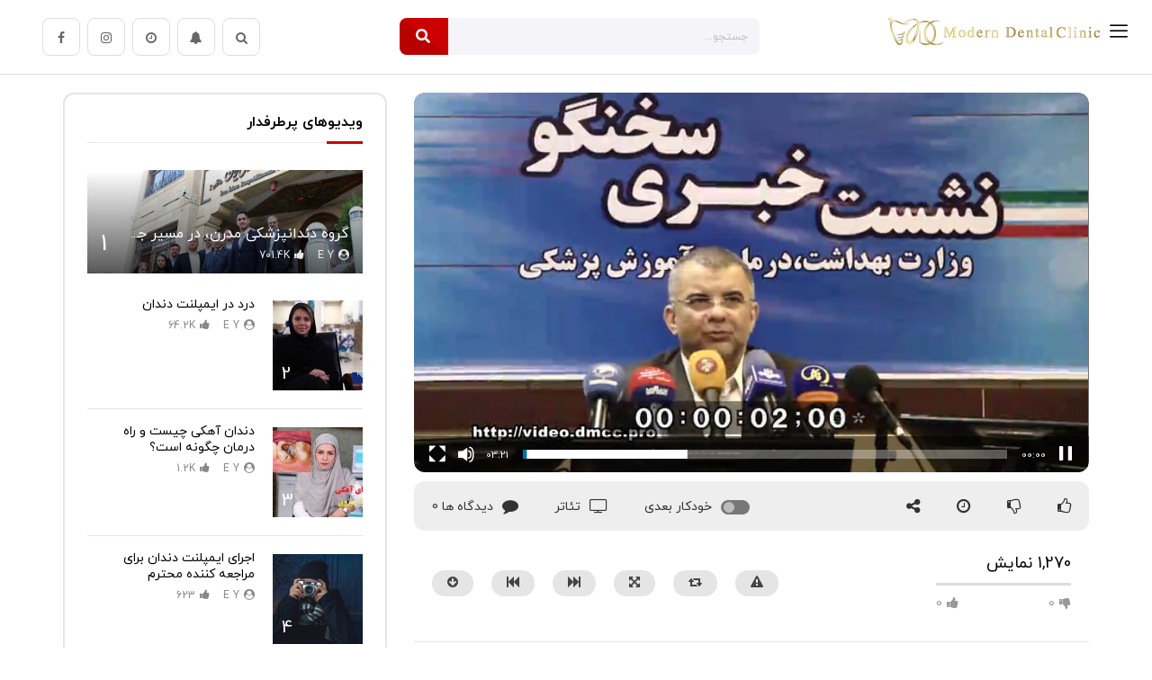

--- FILE ---
content_type: text/html; charset=UTF-8
request_url: https://video.clinicmodern.com/%D8%AA%D8%A7%D9%85%DB%8C%D9%86-%D8%A7%D8%B1%D8%B2-%D9%85%D9%87%D9%85%D8%AA%D8%B1%DB%8C%D9%86-%DA%86%D8%A7%D9%84%D8%B4-%D8%B4%D8%B1%DA%A9%D8%AA-%D9%87%D8%A7%DB%8C-%D8%AA%D8%AC%D9%87%DB%8C%D8%B2%D8%A7/
body_size: 36317
content:
<!DOCTYPE html>
<html dir="rtl" lang="fa-IR" prefix="og: https://ogp.me/ns#">
<head>
	<meta charset="UTF-8">
	<meta name="viewport" content="width=device-width, initial-scale=1.0"/>
			<style>img:is([sizes="auto" i], [sizes^="auto," i]) { contain-intrinsic-size: 3000px 1500px }</style>
	
<!-- بهینه سازی موتور جستجو توسط رنک مث پرو - https://rankmath.com/ -->
<title>تامین ارز مهمترین چالش شرکت های تجهیزات دندانپزشکی | سایت ویدیویی کلینیک مدرن</title>
<meta name="description" content="تامین ارز مهمترین چالش شرکت های تجهیزات دندانپزشکی, قیمت روز دلار, قیمت روز تجهیزات دندانپزشکی, تامین ارز دولتی برای خرید تجهیزات دندانپزشکی"/>
<meta name="robots" content="follow, index, max-snippet:-1, max-video-preview:-1, max-image-preview:large"/>
<link rel="canonical" href="https://video.clinicmodern.com/%d8%aa%d8%a7%d9%85%db%8c%d9%86-%d8%a7%d8%b1%d8%b2-%d9%85%d9%87%d9%85%d8%aa%d8%b1%db%8c%d9%86-%da%86%d8%a7%d9%84%d8%b4-%d8%b4%d8%b1%da%a9%d8%aa-%d9%87%d8%a7%db%8c-%d8%aa%d8%ac%d9%87%db%8c%d8%b2%d8%a7/" />
<meta property="og:locale" content="fa_IR" />
<meta property="og:type" content="article" />
<meta property="og:title" content="تامین ارز مهمترین چالش شرکت های تجهیزات دندانپزشکی | سایت ویدیویی کلینیک مدرن" />
<meta property="og:description" content="تامین ارز مهمترین چالش شرکت های تجهیزات دندانپزشکی, قیمت روز دلار, قیمت روز تجهیزات دندانپزشکی, تامین ارز دولتی برای خرید تجهیزات دندانپزشکی" />
<meta property="og:url" content="https://video.clinicmodern.com/%d8%aa%d8%a7%d9%85%db%8c%d9%86-%d8%a7%d8%b1%d8%b2-%d9%85%d9%87%d9%85%d8%aa%d8%b1%db%8c%d9%86-%da%86%d8%a7%d9%84%d8%b4-%d8%b4%d8%b1%da%a9%d8%aa-%d9%87%d8%a7%db%8c-%d8%aa%d8%ac%d9%87%db%8c%d8%b2%d8%a7/" />
<meta property="og:site_name" content="سایت ویدیویی کلینیک مدرن" />
<meta property="article:tag" content="قیمت ارز دولتی" />
<meta property="article:tag" content="قیمت روز دلار" />
<meta property="article:tag" content="گرانی تجهیزات پزشکی" />
<meta property="article:tag" content="وسایل جراحی" />
<meta property="article:tag" content="وسایل دندانپزشکی" />
<meta property="article:section" content="تجهیزات دندانپزشکی" />
<meta property="og:updated_time" content="2023-03-13T12:53:09+03:30" />
<meta property="og:image" content="https://video.clinicmodern.com/wp-content/uploads/2018/10/dental.png" />
<meta property="og:image:secure_url" content="https://video.clinicmodern.com/wp-content/uploads/2018/10/dental.png" />
<meta property="og:image:width" content="450" />
<meta property="og:image:height" content="301" />
<meta property="og:image:alt" content="کلینیک مدرن" />
<meta property="og:image:type" content="image/png" />
<meta name="twitter:card" content="summary_large_image" />
<meta name="twitter:title" content="تامین ارز مهمترین چالش شرکت های تجهیزات دندانپزشکی | سایت ویدیویی کلینیک مدرن" />
<meta name="twitter:description" content="تامین ارز مهمترین چالش شرکت های تجهیزات دندانپزشکی, قیمت روز دلار, قیمت روز تجهیزات دندانپزشکی, تامین ارز دولتی برای خرید تجهیزات دندانپزشکی" />
<meta name="twitter:image" content="https://video.clinicmodern.com/wp-content/uploads/2018/10/dental.png" />
<meta name="twitter:label1" content="نویسنده" />
<meta name="twitter:data1" content="E Y" />
<meta name="twitter:label2" content="زمان خواندن" />
<meta name="twitter:data2" content="کمتر از یک دقیقه" />
<script type="application/ld+json" class="rank-math-schema-pro">{"@context":"https://schema.org","@graph":[{"@type":"BreadcrumbList","@id":"https://video.clinicmodern.com/%d8%aa%d8%a7%d9%85%db%8c%d9%86-%d8%a7%d8%b1%d8%b2-%d9%85%d9%87%d9%85%d8%aa%d8%b1%db%8c%d9%86-%da%86%d8%a7%d9%84%d8%b4-%d8%b4%d8%b1%da%a9%d8%aa-%d9%87%d8%a7%db%8c-%d8%aa%d8%ac%d9%87%db%8c%d8%b2%d8%a7/#breadcrumb","itemListElement":[{"@type":"ListItem","position":"1","item":{"@id":"https://clinicmodern.com/video","name":"Home"}},{"@type":"ListItem","position":"2","item":{"@id":"https://video.clinicmodern.com/%d8%aa%d8%a7%d9%85%db%8c%d9%86-%d8%a7%d8%b1%d8%b2-%d9%85%d9%87%d9%85%d8%aa%d8%b1%db%8c%d9%86-%da%86%d8%a7%d9%84%d8%b4-%d8%b4%d8%b1%da%a9%d8%aa-%d9%87%d8%a7%db%8c-%d8%aa%d8%ac%d9%87%db%8c%d8%b2%d8%a7/","name":"\u062a\u0627\u0645\u06cc\u0646 \u0627\u0631\u0632 \u0645\u0647\u0645\u062a\u0631\u06cc\u0646 \u0686\u0627\u0644\u0634 \u0634\u0631\u06a9\u062a \u0647\u0627\u06cc \u062a\u062c\u0647\u06cc\u0632\u0627\u062a \u062f\u0646\u062f\u0627\u0646\u067e\u0632\u0634\u06a9\u06cc"}}]}]}</script>
<!-- /افزونه سئو وردپرس رنک مث -->

<link rel='dns-prefetch' href='//fonts.googleapis.com' />
<link rel="alternate" type="application/rss+xml" title="سایت ویدیویی کلینیک مدرن &raquo; خوراک" href="https://video.clinicmodern.com/feed/" />
<link rel="alternate" type="application/rss+xml" title="سایت ویدیویی کلینیک مدرن &raquo; خوراک دیدگاه‌ها" href="https://video.clinicmodern.com/comments/feed/" />
<link rel="alternate" type="application/rss+xml" title="سایت ویدیویی کلینیک مدرن &raquo; تامین ارز مهمترین چالش شرکت های تجهیزات دندانپزشکی خوراک دیدگاه‌ها" href="https://video.clinicmodern.com/%d8%aa%d8%a7%d9%85%db%8c%d9%86-%d8%a7%d8%b1%d8%b2-%d9%85%d9%87%d9%85%d8%aa%d8%b1%db%8c%d9%86-%da%86%d8%a7%d9%84%d8%b4-%d8%b4%d8%b1%da%a9%d8%aa-%d9%87%d8%a7%db%8c-%d8%aa%d8%ac%d9%87%db%8c%d8%b2%d8%a7/feed/" />
<script type="text/javascript">
/* <![CDATA[ */
window._wpemojiSettings = {"baseUrl":"https:\/\/s.w.org\/images\/core\/emoji\/15.0.3\/72x72\/","ext":".png","svgUrl":"https:\/\/s.w.org\/images\/core\/emoji\/15.0.3\/svg\/","svgExt":".svg","source":{"concatemoji":"https:\/\/video.clinicmodern.com\/wp-includes\/js\/wp-emoji-release.min.js?ver=6.7.4"}};
/*! This file is auto-generated */
!function(i,n){var o,s,e;function c(e){try{var t={supportTests:e,timestamp:(new Date).valueOf()};sessionStorage.setItem(o,JSON.stringify(t))}catch(e){}}function p(e,t,n){e.clearRect(0,0,e.canvas.width,e.canvas.height),e.fillText(t,0,0);var t=new Uint32Array(e.getImageData(0,0,e.canvas.width,e.canvas.height).data),r=(e.clearRect(0,0,e.canvas.width,e.canvas.height),e.fillText(n,0,0),new Uint32Array(e.getImageData(0,0,e.canvas.width,e.canvas.height).data));return t.every(function(e,t){return e===r[t]})}function u(e,t,n){switch(t){case"flag":return n(e,"\ud83c\udff3\ufe0f\u200d\u26a7\ufe0f","\ud83c\udff3\ufe0f\u200b\u26a7\ufe0f")?!1:!n(e,"\ud83c\uddfa\ud83c\uddf3","\ud83c\uddfa\u200b\ud83c\uddf3")&&!n(e,"\ud83c\udff4\udb40\udc67\udb40\udc62\udb40\udc65\udb40\udc6e\udb40\udc67\udb40\udc7f","\ud83c\udff4\u200b\udb40\udc67\u200b\udb40\udc62\u200b\udb40\udc65\u200b\udb40\udc6e\u200b\udb40\udc67\u200b\udb40\udc7f");case"emoji":return!n(e,"\ud83d\udc26\u200d\u2b1b","\ud83d\udc26\u200b\u2b1b")}return!1}function f(e,t,n){var r="undefined"!=typeof WorkerGlobalScope&&self instanceof WorkerGlobalScope?new OffscreenCanvas(300,150):i.createElement("canvas"),a=r.getContext("2d",{willReadFrequently:!0}),o=(a.textBaseline="top",a.font="600 32px Arial",{});return e.forEach(function(e){o[e]=t(a,e,n)}),o}function t(e){var t=i.createElement("script");t.src=e,t.defer=!0,i.head.appendChild(t)}"undefined"!=typeof Promise&&(o="wpEmojiSettingsSupports",s=["flag","emoji"],n.supports={everything:!0,everythingExceptFlag:!0},e=new Promise(function(e){i.addEventListener("DOMContentLoaded",e,{once:!0})}),new Promise(function(t){var n=function(){try{var e=JSON.parse(sessionStorage.getItem(o));if("object"==typeof e&&"number"==typeof e.timestamp&&(new Date).valueOf()<e.timestamp+604800&&"object"==typeof e.supportTests)return e.supportTests}catch(e){}return null}();if(!n){if("undefined"!=typeof Worker&&"undefined"!=typeof OffscreenCanvas&&"undefined"!=typeof URL&&URL.createObjectURL&&"undefined"!=typeof Blob)try{var e="postMessage("+f.toString()+"("+[JSON.stringify(s),u.toString(),p.toString()].join(",")+"));",r=new Blob([e],{type:"text/javascript"}),a=new Worker(URL.createObjectURL(r),{name:"wpTestEmojiSupports"});return void(a.onmessage=function(e){c(n=e.data),a.terminate(),t(n)})}catch(e){}c(n=f(s,u,p))}t(n)}).then(function(e){for(var t in e)n.supports[t]=e[t],n.supports.everything=n.supports.everything&&n.supports[t],"flag"!==t&&(n.supports.everythingExceptFlag=n.supports.everythingExceptFlag&&n.supports[t]);n.supports.everythingExceptFlag=n.supports.everythingExceptFlag&&!n.supports.flag,n.DOMReady=!1,n.readyCallback=function(){n.DOMReady=!0}}).then(function(){return e}).then(function(){var e;n.supports.everything||(n.readyCallback(),(e=n.source||{}).concatemoji?t(e.concatemoji):e.wpemoji&&e.twemoji&&(t(e.twemoji),t(e.wpemoji)))}))}((window,document),window._wpemojiSettings);
/* ]]> */
</script>
<link rel='stylesheet' id='elementor-frontend-css' href='https://video.clinicmodern.com/wp-content/plugins/elementor/assets/css/frontend-rtl.min.css?ver=3.28.4' type='text/css' media='all' />
<link rel='stylesheet' id='elementor-post-7867-css' href='https://video.clinicmodern.com/wp-content/uploads/elementor/css/post-7867.css?ver=1746873951' type='text/css' media='all' />
<style id='wp-emoji-styles-inline-css' type='text/css'>

	img.wp-smiley, img.emoji {
		display: inline !important;
		border: none !important;
		box-shadow: none !important;
		height: 1em !important;
		width: 1em !important;
		margin: 0 0.07em !important;
		vertical-align: -0.1em !important;
		background: none !important;
		padding: 0 !important;
	}
</style>
<link rel='stylesheet' id='wp-block-library-rtl-css' href='https://video.clinicmodern.com/wp-includes/css/dist/block-library/style-rtl.min.css?ver=6.7.4' type='text/css' media='all' />
<style id='classic-theme-styles-inline-css' type='text/css'>
/*! This file is auto-generated */
.wp-block-button__link{color:#fff;background-color:#32373c;border-radius:9999px;box-shadow:none;text-decoration:none;padding:calc(.667em + 2px) calc(1.333em + 2px);font-size:1.125em}.wp-block-file__button{background:#32373c;color:#fff;text-decoration:none}
</style>
<style id='global-styles-inline-css' type='text/css'>
:root{--wp--preset--aspect-ratio--square: 1;--wp--preset--aspect-ratio--4-3: 4/3;--wp--preset--aspect-ratio--3-4: 3/4;--wp--preset--aspect-ratio--3-2: 3/2;--wp--preset--aspect-ratio--2-3: 2/3;--wp--preset--aspect-ratio--16-9: 16/9;--wp--preset--aspect-ratio--9-16: 9/16;--wp--preset--color--black: #000000;--wp--preset--color--cyan-bluish-gray: #abb8c3;--wp--preset--color--white: #ffffff;--wp--preset--color--pale-pink: #f78da7;--wp--preset--color--vivid-red: #cf2e2e;--wp--preset--color--luminous-vivid-orange: #ff6900;--wp--preset--color--luminous-vivid-amber: #fcb900;--wp--preset--color--light-green-cyan: #7bdcb5;--wp--preset--color--vivid-green-cyan: #00d084;--wp--preset--color--pale-cyan-blue: #8ed1fc;--wp--preset--color--vivid-cyan-blue: #0693e3;--wp--preset--color--vivid-purple: #9b51e0;--wp--preset--gradient--vivid-cyan-blue-to-vivid-purple: linear-gradient(135deg,rgba(6,147,227,1) 0%,rgb(155,81,224) 100%);--wp--preset--gradient--light-green-cyan-to-vivid-green-cyan: linear-gradient(135deg,rgb(122,220,180) 0%,rgb(0,208,130) 100%);--wp--preset--gradient--luminous-vivid-amber-to-luminous-vivid-orange: linear-gradient(135deg,rgba(252,185,0,1) 0%,rgba(255,105,0,1) 100%);--wp--preset--gradient--luminous-vivid-orange-to-vivid-red: linear-gradient(135deg,rgba(255,105,0,1) 0%,rgb(207,46,46) 100%);--wp--preset--gradient--very-light-gray-to-cyan-bluish-gray: linear-gradient(135deg,rgb(238,238,238) 0%,rgb(169,184,195) 100%);--wp--preset--gradient--cool-to-warm-spectrum: linear-gradient(135deg,rgb(74,234,220) 0%,rgb(151,120,209) 20%,rgb(207,42,186) 40%,rgb(238,44,130) 60%,rgb(251,105,98) 80%,rgb(254,248,76) 100%);--wp--preset--gradient--blush-light-purple: linear-gradient(135deg,rgb(255,206,236) 0%,rgb(152,150,240) 100%);--wp--preset--gradient--blush-bordeaux: linear-gradient(135deg,rgb(254,205,165) 0%,rgb(254,45,45) 50%,rgb(107,0,62) 100%);--wp--preset--gradient--luminous-dusk: linear-gradient(135deg,rgb(255,203,112) 0%,rgb(199,81,192) 50%,rgb(65,88,208) 100%);--wp--preset--gradient--pale-ocean: linear-gradient(135deg,rgb(255,245,203) 0%,rgb(182,227,212) 50%,rgb(51,167,181) 100%);--wp--preset--gradient--electric-grass: linear-gradient(135deg,rgb(202,248,128) 0%,rgb(113,206,126) 100%);--wp--preset--gradient--midnight: linear-gradient(135deg,rgb(2,3,129) 0%,rgb(40,116,252) 100%);--wp--preset--font-size--small: 13px;--wp--preset--font-size--medium: 20px;--wp--preset--font-size--large: 36px;--wp--preset--font-size--x-large: 42px;--wp--preset--spacing--20: 0.44rem;--wp--preset--spacing--30: 0.67rem;--wp--preset--spacing--40: 1rem;--wp--preset--spacing--50: 1.5rem;--wp--preset--spacing--60: 2.25rem;--wp--preset--spacing--70: 3.38rem;--wp--preset--spacing--80: 5.06rem;--wp--preset--shadow--natural: 6px 6px 9px rgba(0, 0, 0, 0.2);--wp--preset--shadow--deep: 12px 12px 50px rgba(0, 0, 0, 0.4);--wp--preset--shadow--sharp: 6px 6px 0px rgba(0, 0, 0, 0.2);--wp--preset--shadow--outlined: 6px 6px 0px -3px rgba(255, 255, 255, 1), 6px 6px rgba(0, 0, 0, 1);--wp--preset--shadow--crisp: 6px 6px 0px rgba(0, 0, 0, 1);}:where(.is-layout-flex){gap: 0.5em;}:where(.is-layout-grid){gap: 0.5em;}body .is-layout-flex{display: flex;}.is-layout-flex{flex-wrap: wrap;align-items: center;}.is-layout-flex > :is(*, div){margin: 0;}body .is-layout-grid{display: grid;}.is-layout-grid > :is(*, div){margin: 0;}:where(.wp-block-columns.is-layout-flex){gap: 2em;}:where(.wp-block-columns.is-layout-grid){gap: 2em;}:where(.wp-block-post-template.is-layout-flex){gap: 1.25em;}:where(.wp-block-post-template.is-layout-grid){gap: 1.25em;}.has-black-color{color: var(--wp--preset--color--black) !important;}.has-cyan-bluish-gray-color{color: var(--wp--preset--color--cyan-bluish-gray) !important;}.has-white-color{color: var(--wp--preset--color--white) !important;}.has-pale-pink-color{color: var(--wp--preset--color--pale-pink) !important;}.has-vivid-red-color{color: var(--wp--preset--color--vivid-red) !important;}.has-luminous-vivid-orange-color{color: var(--wp--preset--color--luminous-vivid-orange) !important;}.has-luminous-vivid-amber-color{color: var(--wp--preset--color--luminous-vivid-amber) !important;}.has-light-green-cyan-color{color: var(--wp--preset--color--light-green-cyan) !important;}.has-vivid-green-cyan-color{color: var(--wp--preset--color--vivid-green-cyan) !important;}.has-pale-cyan-blue-color{color: var(--wp--preset--color--pale-cyan-blue) !important;}.has-vivid-cyan-blue-color{color: var(--wp--preset--color--vivid-cyan-blue) !important;}.has-vivid-purple-color{color: var(--wp--preset--color--vivid-purple) !important;}.has-black-background-color{background-color: var(--wp--preset--color--black) !important;}.has-cyan-bluish-gray-background-color{background-color: var(--wp--preset--color--cyan-bluish-gray) !important;}.has-white-background-color{background-color: var(--wp--preset--color--white) !important;}.has-pale-pink-background-color{background-color: var(--wp--preset--color--pale-pink) !important;}.has-vivid-red-background-color{background-color: var(--wp--preset--color--vivid-red) !important;}.has-luminous-vivid-orange-background-color{background-color: var(--wp--preset--color--luminous-vivid-orange) !important;}.has-luminous-vivid-amber-background-color{background-color: var(--wp--preset--color--luminous-vivid-amber) !important;}.has-light-green-cyan-background-color{background-color: var(--wp--preset--color--light-green-cyan) !important;}.has-vivid-green-cyan-background-color{background-color: var(--wp--preset--color--vivid-green-cyan) !important;}.has-pale-cyan-blue-background-color{background-color: var(--wp--preset--color--pale-cyan-blue) !important;}.has-vivid-cyan-blue-background-color{background-color: var(--wp--preset--color--vivid-cyan-blue) !important;}.has-vivid-purple-background-color{background-color: var(--wp--preset--color--vivid-purple) !important;}.has-black-border-color{border-color: var(--wp--preset--color--black) !important;}.has-cyan-bluish-gray-border-color{border-color: var(--wp--preset--color--cyan-bluish-gray) !important;}.has-white-border-color{border-color: var(--wp--preset--color--white) !important;}.has-pale-pink-border-color{border-color: var(--wp--preset--color--pale-pink) !important;}.has-vivid-red-border-color{border-color: var(--wp--preset--color--vivid-red) !important;}.has-luminous-vivid-orange-border-color{border-color: var(--wp--preset--color--luminous-vivid-orange) !important;}.has-luminous-vivid-amber-border-color{border-color: var(--wp--preset--color--luminous-vivid-amber) !important;}.has-light-green-cyan-border-color{border-color: var(--wp--preset--color--light-green-cyan) !important;}.has-vivid-green-cyan-border-color{border-color: var(--wp--preset--color--vivid-green-cyan) !important;}.has-pale-cyan-blue-border-color{border-color: var(--wp--preset--color--pale-cyan-blue) !important;}.has-vivid-cyan-blue-border-color{border-color: var(--wp--preset--color--vivid-cyan-blue) !important;}.has-vivid-purple-border-color{border-color: var(--wp--preset--color--vivid-purple) !important;}.has-vivid-cyan-blue-to-vivid-purple-gradient-background{background: var(--wp--preset--gradient--vivid-cyan-blue-to-vivid-purple) !important;}.has-light-green-cyan-to-vivid-green-cyan-gradient-background{background: var(--wp--preset--gradient--light-green-cyan-to-vivid-green-cyan) !important;}.has-luminous-vivid-amber-to-luminous-vivid-orange-gradient-background{background: var(--wp--preset--gradient--luminous-vivid-amber-to-luminous-vivid-orange) !important;}.has-luminous-vivid-orange-to-vivid-red-gradient-background{background: var(--wp--preset--gradient--luminous-vivid-orange-to-vivid-red) !important;}.has-very-light-gray-to-cyan-bluish-gray-gradient-background{background: var(--wp--preset--gradient--very-light-gray-to-cyan-bluish-gray) !important;}.has-cool-to-warm-spectrum-gradient-background{background: var(--wp--preset--gradient--cool-to-warm-spectrum) !important;}.has-blush-light-purple-gradient-background{background: var(--wp--preset--gradient--blush-light-purple) !important;}.has-blush-bordeaux-gradient-background{background: var(--wp--preset--gradient--blush-bordeaux) !important;}.has-luminous-dusk-gradient-background{background: var(--wp--preset--gradient--luminous-dusk) !important;}.has-pale-ocean-gradient-background{background: var(--wp--preset--gradient--pale-ocean) !important;}.has-electric-grass-gradient-background{background: var(--wp--preset--gradient--electric-grass) !important;}.has-midnight-gradient-background{background: var(--wp--preset--gradient--midnight) !important;}.has-small-font-size{font-size: var(--wp--preset--font-size--small) !important;}.has-medium-font-size{font-size: var(--wp--preset--font-size--medium) !important;}.has-large-font-size{font-size: var(--wp--preset--font-size--large) !important;}.has-x-large-font-size{font-size: var(--wp--preset--font-size--x-large) !important;}
:where(.wp-block-post-template.is-layout-flex){gap: 1.25em;}:where(.wp-block-post-template.is-layout-grid){gap: 1.25em;}
:where(.wp-block-columns.is-layout-flex){gap: 2em;}:where(.wp-block-columns.is-layout-grid){gap: 2em;}
:root :where(.wp-block-pullquote){font-size: 1.5em;line-height: 1.6;}
</style>
<link rel='stylesheet' id='contact-form-7-css' href='https://video.clinicmodern.com/wp-content/plugins/contact-form-7/includes/css/styles.css?ver=6.0.6' type='text/css' media='all' />
<link rel='stylesheet' id='contact-form-7-rtl-css' href='https://video.clinicmodern.com/wp-content/plugins/contact-form-7/includes/css/styles-rtl.css?ver=6.0.6' type='text/css' media='all' />
<link rel='stylesheet' id='dashicons-css' href='https://video.clinicmodern.com/wp-includes/css/dashicons.min.css?ver=6.7.4' type='text/css' media='all' />
<link rel='stylesheet' id='post-views-counter-frontend-css' href='https://video.clinicmodern.com/wp-content/plugins/post-views-counter/css/frontend.min.css?ver=1.5.3' type='text/css' media='all' />
<link rel='stylesheet' id='priority-navigation-css' href='https://video.clinicmodern.com/wp-content/plugins/vidorev-extensions/assets/front-end/priority-navigation/priority-nav-core.css?ver=2.9.9.9.9.9.7' type='text/css' media='all' />
<link rel='stylesheet' id='select2-css' href='https://video.clinicmodern.com/wp-content/plugins/vidorev-extensions/assets/front-end/select2/select2.min.css?ver=2.9.9.9.9.9.7' type='text/css' media='all' />
<link rel='stylesheet' id='vidorev-plugin-css-css' href='https://video.clinicmodern.com/wp-content/plugins/vidorev-extensions/assets/front-end/main.css?ver=2.9.9.9.9.9.7' type='text/css' media='all' />
<link rel='stylesheet' id='mediaelement-css' href='https://video.clinicmodern.com/wp-includes/js/mediaelement/mediaelementplayer-legacy.min.css?ver=4.2.17' type='text/css' media='all' />
<link rel='stylesheet' id='wp-mediaelement-css' href='https://video.clinicmodern.com/wp-includes/js/mediaelement/wp-mediaelement.min.css?ver=6.7.4' type='text/css' media='all' />
<link rel='stylesheet' id='fluidplayer-css' href='https://video.clinicmodern.com/wp-content/plugins/vidorev-extensions/assets/front-end/fluidplayer/fluidplayer.min.css?ver=2.9.9.9.9.9.7' type='text/css' media='all' />
<link rel='stylesheet' id='plyrplayer-css' href='https://video.clinicmodern.com/wp-content/plugins/vidorev-extensions/assets/front-end/plyr/plyr.css?ver=2.9.9.9.9.9.7' type='text/css' media='all' />
<link rel='stylesheet' id='font-awesome-css' href='https://video.clinicmodern.com/wp-content/plugins/elementor/assets/lib/font-awesome/css/font-awesome.min.css?ver=4.7.0' type='text/css' media='all' />
<link rel='stylesheet' id='font-awesome-5-all-css' href='https://video.clinicmodern.com/wp-content/themes/vidorev/css/font-awesome/css/all.min.css?ver=5.13.0' type='text/css' media='all' />
<link rel='stylesheet' id='font-awesome-4-shim-css' href='https://video.clinicmodern.com/wp-content/themes/vidorev/css/font-awesome/css/v4-shims.min.css?ver=5.13.0' type='text/css' media='all' />
<link rel='stylesheet' id='jquery-slick-css' href='https://video.clinicmodern.com/wp-content/themes/vidorev/css/slick/slick.css?ver=1.9.0' type='text/css' media='all' />
<link rel='stylesheet' id='jquery-malihu-scroll-css' href='https://video.clinicmodern.com/wp-content/themes/vidorev/css/malihu/jquery.mCustomScrollbar.min.css?ver=3.1.5' type='text/css' media='all' />
<link rel='stylesheet' id='vidorev-extend-ie-css' href='https://video.clinicmodern.com/wp-content/themes/vidorev/css/extend-ie/extend-ie.css?ver=1.0.0' type='text/css' media='all' />
<link rel='stylesheet' id='vidorev-style-css' href='https://video.clinicmodern.com/wp-content/themes/vidorev/style.css?ver=6.7.4' type='text/css' media='all' />
<link rel='stylesheet' id='vidorev-google-font-css' href='//fonts.googleapis.com/css?family=Poppins%3A400%2C500%2C700&#038;display=swap&#038;ver=1.0.0' type='text/css' media='all' />
<link rel='stylesheet' id='beeteam368_obj_wes_style-css' href='https://video.clinicmodern.com/wp-content/themes/vidorev/css/btwes.css?ver=1.0.0' type='text/css' media='all' />
<style id='beeteam368_obj_wes_style-inline-css' type='text/css'>
@media only screen and (-webkit-min-device-pixel-ratio: 2), (min-resolution: 192dpi){
									.nav-logo .nav-logo-img img.main-logo{
										opacity:0; visibility:hidden
									}
									.nav-logo .nav-logo-img a.logo-link{
										background:url("https://video.clinicmodern.com/wp-content/uploads/2025/03/new-logo.png") no-repeat center; background-size:contain
									}									
								}@media only screen and (-webkit-min-device-pixel-ratio: 2) and (min-width:992px), (min-resolution: 192dpi) and (min-width:992px){
									.main-nav.sticky-menu .nav-logo-img img.sticky-logo{
										opacity:0; visibility:hidden
									}
									.main-nav.sticky-menu .nav-logo-img a.logo-link{
										background:url("https://video.clinicmodern.com/wp-content/uploads/2025/03/new-logo.png") no-repeat center; background-size:contain
									}
								}@media only screen and (-webkit-min-device-pixel-ratio: 2) and (max-width:991px), (min-resolution: 192dpi) and (max-width:991px){
									.nav-logo .nav-logo-img img.main-logo-mobile{
										opacity:0; visibility:hidden
									}
									.nav-logo .nav-logo-img a.logo-link{
										background:url("https://video.clinicmodern.com/wp-content/uploads/2025/03/new-logo.png") no-repeat center; background-size:contain
									}
								}.categories-elm .categories-wrap a[data-cat-id="cat_24"]{color:#ffffff;background-color:#32bea6;}.categories-elm .categories-wrap a[data-cat-id="cat_1"]{color:#ffffff;background-color:#ff0000;}.categories-elm .categories-wrap a[data-cat-id="cat_11"]{color:#ffffff;background-color:#5ba9d3;}.categories-elm .categories-wrap a[data-cat-id="cat_23"]{color:#ffffff;background-color:#e04f5f;}.categories-elm .categories-wrap a[data-cat-id="cat_12"]{color:#ffffff;background-color:#fd4e62;}.categories-elm .categories-wrap a[data-cat-id="cat_10"]{color:#000000;background-color:#ffcb61;}.categories-elm .categories-wrap a[data-cat-id="cat_8"]{color:#ffffff;background-color:#4f5d73;}.categories-elm .categories-wrap a[data-cat-id="cat_9"]{color:#ffffff;background-color:#65a844;}.categories-elm .categories-wrap a[data-cat-id="cat_36"]{color:#ffffff;background-color:#3867d6;}.categories-elm .categories-wrap a[data-cat-id="cat_34"]{color:#ffffff;background-color:#a55eea;}.categories-elm .categories-wrap a[data-cat-id="cat_37"]{color:#ffffff;background-color:#eb3b5a;}.categories-elm .categories-wrap a[data-cat-id="cat_35"]{color:#ffffff;background-color:#fd9644;}.categories-elm .categories-wrap a[data-cat-id="cat_38"]{color:#ffffff;background-color:#2bcbba;}#site-header{background-color:#ffffff;}header.entry-header.movie-style{
							background-image: url("https://video.clinicmodern.com/wp-content/themes/vidorev/img/film-background.jpg");								
						}.main-nav{
				background-color: rgba(0,0,0,1);
			}
			
			.nav-menu > ul > li:hover > a{
				background-color: rgba(0,0,0,1);
			}
			
			.nav-menu > ul > li.current-menu-ancestor:not(.top-megamenu) > a, 
			.nav-menu > ul > li.current-menu-item:not(.top-megamenu) > a{				
				background-color: rgba(0,0,0,1);
			}
			
			.nav-menu > ul > li ul li:hover > a {
				background-color: rgba(0,0,0,1);
			}
			
			.nav-menu > ul > li ul li.current-menu-ancestor > a, 
			.nav-menu > ul > li ul li.current-menu-item > a{
				background-color: rgba(0,0,0,1);
			}
			
			@media (min-width: 992px) {
				.header-sport .top-nav {
					background-color: rgba(0,0,0,1);
				}
			}
			
			.top-search-box .top-search-box-wrapper .search-terms-textfield {				
				background-color: rgba(0,0,0,1);				
			}
			
			.top-search-box .top-search-box-wrapper .search-terms-textfield:-webkit-autofill, 
			.top-search-box .top-search-box-wrapper .search-terms-textfield:-webkit-autofill:hover, 
			.top-search-box .top-search-box-wrapper .search-terms-textfield:-webkit-autofill:focus, 
			.top-search-box .top-search-box-wrapper .search-terms-textfield:focus:-webkit-autofill {
				background-color: rgba(0,0,0,1) !important;
				-webkit-box-shadow: 0 0 0 50px rgba(0,0,0,1) inset;
			}	body,.body-typography,
								input:not([type]),input[type="text"],input[type="email"],input[type="url"],input[type="password"],input[type="search"],input[type="number"],input[type="tel"],input[type="range"],
								input[type="date"],input[type="month"],input[type="week"],input[type="time"],input[type="datetime"],input[type="datetime-local"],input[type="color"],textarea,select,
								#pmpro_form .pmpro_checkout h3 span.pmpro_checkout-h3-msg,.video-player-wrap .fluid_video_wrapper,body.header-vid-side div.asl_r .results .item .asl_desc, body.header-vid-side div.asl_s.searchsettings .asl_option_label
								{font-family:iranyekan;}	h1,h2,h3,h4,h5,h6,
								.h1,.h2,.h3,.h4,.h5,.h6,.h7,
								button,input[type=button],input[type=submit],input[type="reset"],.basic-button,.next-content a,.prev-content a,
								#bbpress-forums li.bbp-header,
								#bbpress-forums li.bbp-body ul.forum a.bbp-forum-title, #bbpress-forums li.bbp-body ul.topic a.bbp-forum-title,
								#bbpress-forums ul.bbp-topics li.bbp-body li.bbp-topic-title a.bbp-topic-permalink,
								#bbpress-forums fieldset.bbp-form legend,
								#bbpress-forums fieldset.bbp-form label,
								#amazon-native-ad.amazon-native-ad .amzn-native-header .amzn-native-header-text,
								.pmpro_btn, 
								.pmpro_btn:link, 
								.pmpro_content_message a, 
								.pmpro_content_message a:link,
								.pmpro_checkout .pmpro_btn,
								#nav-below.navigation a,
								.woocommerce #respond input#submit, 
								.woocommerce a.button, 
								.woocommerce button.button, 
								.woocommerce input.button,
								.woocommerce ul.cart_list li a, 
								.woocommerce ul.product_list_widget li a,
								.woocommerce #review_form #respond p label,
								.woocommerce div.product .woocommerce-tabs ul.tabs li,
								.woocommerce form .form-row label,
								.woocommerce nav.woocommerce-pagination .page-numbers li > *,
								.global-single-wrapper .yasr_table_multi_set_shortcode tbody tr > td .yasr-multi-set-name-field,
								body.header-vid-side div.asl_r .results .item .asl_content h3, body.header-vid-side div.asl_r .results .item .asl_content h3 a,
								body.header-vid-side div.asl_r p.showmore a
								{font-family:iranyekan;}.navigation-font,div.bbp-breadcrumb,#bbpress-forums div.bbp-breadcrumb > p,#bbpress-forums .bbp-pagination,.widget_nav_menu{font-family:iranyekan;}.meta-font,#bbpress-forums li.bbp-body li.bbp-forum-topic-count, #bbpress-forums ul.bbp-topics li.bbp-body p.bbp-topic-meta, #bbpress-forums li.bbp-body li.bbp-topic-voice-count, #bbpress-forums li.bbp-body li.bbp-forum-reply-count, #bbpress-forums li.bbp-body li.bbp-topic-reply-count, #bbpress-forums li.bbp-body li.bbp-forum-freshness, #bbpress-forums li.bbp-body li.bbp-topic-freshness, #bbpress-forums div.bbp-meta,.widget_display_topics .widget-item-wrap > ul > li,.woocommerce .product.type-product .product_meta,.woocommerce #reviews #comments ol.commentlist li .comment-text p.meta,body.header-vid-side div.asl_r .results .item div.etc,body.header-vid-side div.asl_r .results .item div.etc .asl_author, body.header-vid-side div.asl_r .results .item div.etc .asl_date{font-family:iranyekan;}
</style>
<link rel='stylesheet' id='wpdreams-asl-basic-css' href='https://video.clinicmodern.com/wp-content/plugins/ajax-search-lite/css/style.basic.css?ver=4.12.7' type='text/css' media='all' />
<link rel='stylesheet' id='wpdreams-asl-instance-css' href='https://video.clinicmodern.com/wp-content/plugins/ajax-search-lite/css/style-simple-red.css?ver=4.12.7' type='text/css' media='all' />
<link rel='stylesheet' id='ekit-widget-styles-css' href='https://video.clinicmodern.com/wp-content/plugins/elementskit-lite/widgets/init/assets/css/widget-styles.css?ver=3.4.9' type='text/css' media='all' />
<link rel='stylesheet' id='ekit-widget-styles-pro-css' href='https://video.clinicmodern.com/wp-content/plugins/elementskit/widgets/init/assets/css/widget-styles-pro.css?ver=3.8.4' type='text/css' media='all' />
<link rel='stylesheet' id='ekit-responsive-css' href='https://video.clinicmodern.com/wp-content/plugins/elementskit-lite/widgets/init/assets/css/responsive.css?ver=3.4.9' type='text/css' media='all' />
<link rel='stylesheet' id='elementskit-rtl-css' href='https://video.clinicmodern.com/wp-content/plugins/elementskit-lite/widgets/init/assets/css/rtl.css?ver=3.4.9' type='text/css' media='all' />
<link rel='stylesheet' id='right_to_left-css' href='https://video.clinicmodern.com/wp-content/themes/vidorev/rtl.css?ver=6.7.4' type='text/css' media='all' />
<link rel='stylesheet' id='elementor-icons-ekiticons-css' href='https://video.clinicmodern.com/wp-content/plugins/elementskit-lite/modules/elementskit-icon-pack/assets/css/ekiticons.css?ver=3.4.9' type='text/css' media='all' />
<link rel='stylesheet' id='elementor-icons-shared-0-css' href='https://video.clinicmodern.com/wp-content/plugins/elementor/assets/lib/font-awesome/css/fontawesome.min.css?ver=5.15.3' type='text/css' media='all' />
<link rel='stylesheet' id='elementor-icons-fa-solid-css' href='https://video.clinicmodern.com/wp-content/plugins/elementor/assets/lib/font-awesome/css/solid.min.css?ver=5.15.3' type='text/css' media='all' />
<script type="text/javascript" src="https://video.clinicmodern.com/wp-includes/js/jquery/jquery.min.js?ver=3.7.1" id="jquery-core-js"></script>
<script type="text/javascript" src="https://video.clinicmodern.com/wp-includes/js/jquery/jquery-migrate.min.js?ver=3.4.1" id="jquery-migrate-js"></script>
<script type="text/javascript" id="beeteam368_obj_wes-js-extra">
/* <![CDATA[ */
var vidorev_jav_plugin_js_object = {"youtube_library_url":"https:\/\/www.youtube.com\/iframe_api","vimeo_library_url":"https:\/\/player.vimeo.com\/api\/player.js","dailymotion_library_url":"https:\/\/api.dmcdn.net\/all.js","facebook_library_url":"https:\/\/connect.facebook.net\/en_US\/sdk.js?ver=6.0#xfbml=1&version=v6.0","twitch_library_url":"https:\/\/player.twitch.tv\/js\/embed\/v1.js","google_ima_library_url":"https:\/\/imasdk.googleapis.com\/js\/sdkloader\/ima3.js","google_adsense_library_url":"https:\/\/pagead2.googlesyndication.com\/pagead\/js\/adsbygoogle.js","jwplayer_library_url":"","mediaelement_library_url":"https:\/\/video.clinicmodern.com\/wp-content\/plugins\/vidorev-extensions\/assets\/front-end\/mediaelement\/mediaelement.all.js","fluidplayer_library_url":"https:\/\/video.clinicmodern.com\/wp-content\/plugins\/vidorev-extensions\/assets\/front-end\/fluidplayer\/fluidplayer.min.v25.js","plyr_library_url":"https:\/\/video.clinicmodern.com\/wp-content\/plugins\/vidorev-extensions\/assets\/front-end\/plyr\/plyr.min.js","imdb_logo_url":"https:\/\/video.clinicmodern.com\/wp-content\/plugins\/vidorev-extensions\/assets\/front-end\/img\/IMDB_Logo","youtube_rel":"no","youtube_modestbranding":"no","youtube_showinfo":"no","youtube_broadcasts_params":[],"hls_library_url":"https:\/\/video.clinicmodern.com\/wp-content\/plugins\/vidorev-extensions\/assets\/front-end\/fluidplayer\/hls.min.js","mpd_library_url":"https:\/\/video.clinicmodern.com\/wp-content\/plugins\/vidorev-extensions\/assets\/front-end\/fluidplayer\/dash.mediaplayer.min.js"};
var vidorev_jav_plugin_video_ads_object = [];
var vidorev_jav_plugin_fluidplayer_object = {"vid_fluid_m_fluidplayer":"yes","vid_fluid_m_styling":[{"vid_fluid_m_logo_url_id":5628,"vid_fluid_m_logo_url":"https:\/\/clinicmodern.com\/video\/wp-content\/uploads\/2020\/06\/logo.png","vid_fluid_m_logo_hover_url_id":5628,"vid_fluid_m_logo_hover_url":"https:\/\/clinicmodern.com\/video\/wp-content\/uploads\/2020\/06\/logo.png","vid_fluid_m_display_logo":"top left","vid_fluid_m_logo_opacity":"100","vid_fluid_m_logo_margin":"15px"}],"vid_fluid_m_vast_configuration":[{"vid_fluid_m_skipbuttoncaption":"Skip ad in [seconds]","vid_fluid_m_skipbuttonclickcaption":"Skip ad <span class=\"skip_button_icon\"><\/span>","vid_fluid_m_adtextposition":"top left","vid_fluid_m_adctatext":"Visit now!","vid_fluid_m_adctatextposition":"bottom right","vid_fluid_m_vasttimeout":"5000","vid_fluid_m_maxallowedvasttagredirects":"3","vid_fluid_m_valign":"bottom","vid_fluid_m_nonlinearduration":"10","vid_fluid_m_size":"728x90"}]};
var vidorev_jav_plugin_video_ads_object_post = {"vid_ads_m_video_ads":"","vid_ads_m_video_ads_type":"","vid_ads_m_group_google_ima":"","vid_ads_m_group_image":"","vid_ads_m_group_html5_video":"","vid_ads_m_group_html":"","vid_ads_m_group_dynamic":[{"vid_ads_m_dynamic_type":"image","vid_ads_m_dynamic_size_desktop":"336x280","vid_ads_m_dynamic_size_mobile":"300x250","vid_ads_m_dynamic_vertial_align":"bottom"}],"vid_ads_m_time_to_show_ads":"","vid_ads_m_time_skip_ads":"","vid_ads_m_time_to_hide_ads":"","vid_ads_m_vpaid_mode":"no","vid_ads_m_vast_preroll":"","vid_ads_m_vast_postroll":"","vid_ads_m_vast_pauseroll":"","vid_ads_m_vast_midroll":[{"vid_ads_m_vast_timer_seconds":"50"}]};
var vidorev_jav_js_object = {"admin_ajax":"https:\/\/video.clinicmodern.com\/wp-admin\/admin-ajax.php","query_vars":{"page":0,"name":"%d8%aa%d8%a7%d9%85%db%8c%d9%86-%d8%a7%d8%b1%d8%b2-%d9%85%d9%87%d9%85%d8%aa%d8%b1%db%8c%d9%86-%da%86%d8%a7%d9%84%d8%b4-%d8%b4%d8%b1%da%a9%d8%aa-%d9%87%d8%a7%db%8c-%d8%aa%d8%ac%d9%87%db%8c%d8%b2%d8%a7","error":"","m":"","p":0,"post_parent":"","subpost":"","subpost_id":"","attachment":"","attachment_id":0,"pagename":"","page_id":0,"second":"","minute":"","hour":"","day":0,"monthnum":0,"year":0,"w":0,"category_name":"","tag":"","cat":"","tag_id":"","author":"","author_name":"","feed":"","tb":"","paged":0,"meta_key":"","meta_value":"","preview":"","s":"","sentence":"","title":"","fields":"","menu_order":"","embed":"","category__in":[],"category__not_in":[],"category__and":[],"post__in":[],"post__not_in":[],"post_name__in":[],"tag__in":[],"tag__not_in":[],"tag__and":[],"tag_slug__in":[],"tag_slug__and":[],"post_parent__in":[],"post_parent__not_in":[],"author__in":[],"author__not_in":[],"search_columns":[],"ignore_sticky_posts":false,"suppress_filters":false,"cache_results":true,"update_post_term_cache":true,"update_menu_item_cache":false,"lazy_load_term_meta":true,"update_post_meta_cache":true,"post_type":"","posts_per_page":12,"nopaging":false,"comments_per_page":"50","no_found_rows":false,"order":"DESC"},"video_auto_play":"on","vid_auto_play_mute":"off","number_format":"short","single_post_comment_type":"wp","origin_url":"https:\/\/video.clinicmodern.com","is_user_logged_in":"","video_lightbox_suggested":"on","video_lightbox_comments":"on","translate_close":"\u0628\u0633\u062a\u0646","translate_suggested":"\u067e\u06cc\u0634\u0646\u0647\u0627\u062f \u0634\u062f\u0647","translate_comments":"\u062f\u06cc\u062f\u06af\u0627\u0647 \u0632\u0646\u062f\u0647","translate_auto_next":"\u062e\u0648\u062f\u06a9\u0627\u0631 \u0628\u0639\u062f\u06cc","translate_loading":"\u062f\u0631 \u062d\u0627\u0644 \u0628\u0627\u0631\u06af\u0630\u0627\u0631\u06cc","translate_public_comment":"\u0627\u0636\u0627\u0641\u0647 \u06a9\u0631\u062f\u0646 \u062f\u06cc\u062f\u06af\u0627\u0647 \u0639\u0645\u0648\u0645\u06cc","translate_post_comment":"\u0627\u0631\u0633\u0627\u0644 \u062f\u06cc\u062f\u06af\u0627\u0647","translate_reset":"\u0631\u06cc\u0633\u062a","translate_login_comment":"\u0628\u0631\u0627\u06cc \u0646\u0648\u0634\u062a\u0646 \u062f\u06cc\u062f\u06af\u0627\u0647 \u0628\u0627\u06cc\u062f \u0648\u0627\u0631\u062f \u0634\u0648\u06cc\u062f","translate_text_load_ad":"\u0628\u0627\u0631\u06af\u0630\u0627\u0631\u06cc \u062a\u0628\u0644\u06cc\u063a\u0627\u062a.","translate_skip_ad":"\u0631\u062f \u062a\u0628\u0644\u063a","translate_skip_ad_in":"\u0631\u062f \u062a\u0628\u0644\u063a \u062f\u0631","translate_up_next":"\u0628\u0639\u062f\u06cc","translate_cancel":"\u0644\u063a\u0648","translate_reported":"\u06af\u0632\u0627\u0631\u0634 \u0634\u062f","translate_confirm_delete":"\u0645\u0637\u0645\u0626\u0646 \u0647\u0633\u062a\u06cc\u062f \u0645\u06cc\u062e\u0648\u0627\u0647\u06cc\u062f \u0627\u06cc\u0646 \u0622\u06cc\u062a\u0645 \u0631\u0627 \u062d\u0630\u0641 \u06a9\u0646\u06cc\u062f\u061f","translate_delete_success":"\u0627\u06cc\u0646 \u067e\u0633\u062a \u062d\u0630\u0641 \u0634\u062f.","translate_loading_preview":"\u062f\u0631 \u062d\u0627\u0644 \u0628\u0627\u0631\u06af\u0630\u0627\u0631\u06cc","translate_currently_offline":"\u0622\u0641\u0644\u0627\u06cc\u0646 \u0627\u0633\u062a","translate_live_or_ended":"\u0627\u0633\u062a\u0631\u06cc\u0645\u06cc\u0646\u06af \u0632\u0646\u062f\u0647 \u06cc\u0627 \u067e\u0627\u06cc\u0627\u0646","theme_image_ratio":"","single_video_network":"self-hosted","single_video_source":"","single_video_youtube_playlist_id":"","single_video_url":"https:\/\/dl.clinicmodern.com\/video\/1397\/8\/gozaresh-arz.mp4","player_library":"vp","plyr_player":"on","single_video_streaming":"","vm_video_ratio":"16:9","vm_video_ratio_mobile":"16:9","single_video_network_library_setup":"yes","security":"2b5a4619f4","login_url":"https:\/\/video.clinicmodern.com\/login-2\/","scrollbar_library":"malihu"};
var vidorev_jav_js_preview = [];
/* ]]> */
</script>
<script type="text/javascript" src="https://video.clinicmodern.com/wp-content/plugins/vidorev-extensions/assets/front-end/btwes.js?ver=1.0.0" id="beeteam368_obj_wes-js"></script>
<script type="text/javascript" src="https://video.clinicmodern.com/wp-content/themes/vidorev/js/lazysizes.min.js?ver=5.0.0" id="lazysizes-js"></script>
<link rel="https://api.w.org/" href="https://video.clinicmodern.com/wp-json/" /><link rel="alternate" title="JSON" type="application/json" href="https://video.clinicmodern.com/wp-json/wp/v2/posts/1442" /><link rel="EditURI" type="application/rsd+xml" title="RSD" href="https://video.clinicmodern.com/xmlrpc.php?rsd" />
<link rel="stylesheet" href="https://video.clinicmodern.com/wp-content/themes/vidorev/rtl.css" type="text/css" media="screen" /><meta name="generator" content="WordPress 6.7.4" />
<link rel='shortlink' href='https://video.clinicmodern.com/?p=1442' />
<link rel="alternate" title="oEmbed (JSON)" type="application/json+oembed" href="https://video.clinicmodern.com/wp-json/oembed/1.0/embed?url=https%3A%2F%2Fvideo.clinicmodern.com%2F%25d8%25aa%25d8%25a7%25d9%2585%25db%258c%25d9%2586-%25d8%25a7%25d8%25b1%25d8%25b2-%25d9%2585%25d9%2587%25d9%2585%25d8%25aa%25d8%25b1%25db%258c%25d9%2586-%25da%2586%25d8%25a7%25d9%2584%25d8%25b4-%25d8%25b4%25d8%25b1%25da%25a9%25d8%25aa-%25d9%2587%25d8%25a7%25db%258c-%25d8%25aa%25d8%25ac%25d9%2587%25db%258c%25d8%25b2%25d8%25a7%2F" />
<link rel="alternate" title="oEmbed (XML)" type="text/xml+oembed" href="https://video.clinicmodern.com/wp-json/oembed/1.0/embed?url=https%3A%2F%2Fvideo.clinicmodern.com%2F%25d8%25aa%25d8%25a7%25d9%2585%25db%258c%25d9%2586-%25d8%25a7%25d8%25b1%25d8%25b2-%25d9%2585%25d9%2587%25d9%2585%25d8%25aa%25d8%25b1%25db%258c%25d9%2586-%25da%2586%25d8%25a7%25d9%2584%25d8%25b4-%25d8%25b4%25d8%25b1%25da%25a9%25d8%25aa-%25d9%2587%25d8%25a7%25db%258c-%25d8%25aa%25d8%25ac%25d9%2587%25db%258c%25d8%25b2%25d8%25a7%2F&#038;format=xml" />
<meta name="generator" content="Redux 4.5.7" /><link rel="pingback" href="https://video.clinicmodern.com/xmlrpc.php">				<link rel="preconnect" href="https://fonts.gstatic.com" crossorigin />
				<link rel="preload" as="style" href="//fonts.googleapis.com/css?family=Open+Sans&display=swap" />
				<link rel="stylesheet" href="//fonts.googleapis.com/css?family=Open+Sans&display=swap" media="all" />
				<meta name="generator" content="Elementor 3.28.4; features: additional_custom_breakpoints, e_local_google_fonts; settings: css_print_method-external, google_font-disabled, font_display-auto">
<style type="text/css">.recentcomments a{display:inline !important;padding:0 !important;margin:0 !important;}</style>			<style>
				.e-con.e-parent:nth-of-type(n+4):not(.e-lazyloaded):not(.e-no-lazyload),
				.e-con.e-parent:nth-of-type(n+4):not(.e-lazyloaded):not(.e-no-lazyload) * {
					background-image: none !important;
				}
				@media screen and (max-height: 1024px) {
					.e-con.e-parent:nth-of-type(n+3):not(.e-lazyloaded):not(.e-no-lazyload),
					.e-con.e-parent:nth-of-type(n+3):not(.e-lazyloaded):not(.e-no-lazyload) * {
						background-image: none !important;
					}
				}
				@media screen and (max-height: 640px) {
					.e-con.e-parent:nth-of-type(n+2):not(.e-lazyloaded):not(.e-no-lazyload),
					.e-con.e-parent:nth-of-type(n+2):not(.e-lazyloaded):not(.e-no-lazyload) * {
						background-image: none !important;
					}
				}
			</style>
						            <style>
				            
					div[id*='ajaxsearchlitesettings'].searchsettings .asl_option_inner label {
						font-size: 0px !important;
						color: rgba(0, 0, 0, 0);
					}
					div[id*='ajaxsearchlitesettings'].searchsettings .asl_option_inner label:after {
						font-size: 11px !important;
						position: absolute;
						top: 0;
						left: 0;
						z-index: 1;
					}
					.asl_w_container {
						width: 100%;
						margin: 0px 0px 0px 0px;
						min-width: 200px;
					}
					div[id*='ajaxsearchlite'].asl_m {
						width: 100%;
					}
					div[id*='ajaxsearchliteres'].wpdreams_asl_results div.resdrg span.highlighted {
						font-weight: bold;
						color: rgb(217, 49, 43);
						background-color: rgba(238, 238, 238, 1);
					}
					div[id*='ajaxsearchliteres'].wpdreams_asl_results .results img.asl_image {
						width: 70px;
						height: 70px;
						object-fit: cover;
					}
					div.asl_r .results {
						max-height: none;
					}
				
							.asl_w, .asl_w * {font-family:"poppins" !important;}
							.asl_m input[type=search]::placeholder{font-family:"poppins" !important;}
							.asl_m input[type=search]::-webkit-input-placeholder{font-family:"poppins" !important;}
							.asl_m input[type=search]::-moz-placeholder{font-family:"poppins" !important;}
							.asl_m input[type=search]:-ms-input-placeholder{font-family:"poppins" !important;}
						
						.asl_m, .asl_m .probox {
							background-color: rgba(184, 0, 0, 1) !important;
							background-image: none !important;
							-webkit-background-image: none !important;
							-ms-background-image: none !important;
						}
					
						.asl_m .probox svg {
							fill: rgb(255, 255, 255) !important;
						}
						.asl_m .probox .innericon {
							background-color: rgba(159, 0, 0, 1) !important;
							background-image: none !important;
							-webkit-background-image: none !important;
							-ms-background-image: none !important;
						}
					
						div.asl_r.asl_w.vertical .results .item::after {
							display: block;
							position: absolute;
							bottom: 0;
							content: '';
							height: 1px;
							width: 100%;
							background: #D8D8D8;
						}
						div.asl_r.asl_w.vertical .results .item.asl_last_item::after {
							display: none;
						}
								            </style>
			            <link rel="icon" href="https://video.clinicmodern.com/wp-content/uploads/2025/03/cropped-new-square-32x32.png" sizes="32x32" />
<link rel="icon" href="https://video.clinicmodern.com/wp-content/uploads/2025/03/cropped-new-square-192x192.png" sizes="192x192" />
<link rel="apple-touch-icon" href="https://video.clinicmodern.com/wp-content/uploads/2025/03/cropped-new-square-180x180.png" />
<meta name="msapplication-TileImage" content="https://video.clinicmodern.com/wp-content/uploads/2025/03/cropped-new-square-270x270.png" />
		<style type="text/css" id="wp-custom-css">
			.elementor-widget-icon-box .elementor-icon-box-title, .elementor-widget-icon-box .elementor-icon-box-title a {
	font-family: inherit !important;
}
.video-sub-toolbar .item-button.donation-element{
	font-size:0;
}
@media (max-width: 991px){
	.top-nav .top-videos .top-video-listing ul > li a {
			max-width: 190px;
	}
	
	.main-nav {
    background-color: #000;
}
}
@media (max-width: 767px){
	.top-nav .top-videos .top-video-listing ul > li a {
			max-width: 100%;
	}
	.h1-tablet {
		font-size: 20px;
	}
	.single-related-posts .post-item-wrap {
		display: flex;
		flex-direction: row;
	}
	.single-related-posts .listing-content {
		margin-right: 10px;
	}
	.single-related-posts img.ul-lazysizes-effect {
		position: static;
		min-width: 200px;
		max-width: 200px;
		border-radius: 12px;
	}
	.single-related-posts :where( img.ul-lazysizes-loaded ~ .ul-placeholder-bg,.watch-later-icon){
		display:none;
	}
}
.social-block.s-grid.nav-style > li {
	border: 1px solid #ddd;
	border-radius: 8px;
	margin: 0 4px;
		float: left;
}
.social-block.s-grid.nav-style > li > a > span.icon {
	color: #f5f5f5;
}
.social-block.s-grid.nav-style > li > a > span.icon {
	color: #666;
}
.social-block.s-grid.nav-style > li > a:hover > span.icon, .social-block.s-grid.nav-style > li > a.active-item > span.icon {
	color: #444;
}
.watch-later-elm:hover .top-watch-later-listing {
	z-index: 9999;
}

.elementor-widget-vidorev_block_addon .blog-pic {
	border-radius: 8px;
	overflow: hidden;
}
.grid-default .blog-pic + .listing-content .h3.post-title {
	font-size: 14px;
}
.watch-later-icon {
	border-radius: 8px;
}
.site__row.sidebar-direction {
	padding-top: 20px;
}

@media (min-width: 1400px) {
	.site__container {
		padding-right: 15px;
		padding-left: 15px;
		width: 1360px;
		max-width: 100%;
	}
}
.video-player-wrap .wp-video > .mejs-container,.single-player-video-wrapper .video-player-wrap {
	border-radius: 12px;
	overflow: hidden;
}
.widget .widget-item-wrap {
	border-radius: 12px;
}
.video-toolbar {
	background-color: #eee;
	border-radius: 12px;
	margin-top: 10px;
}
.single .dark-background {
	color: #333;
}
.auto-next-icon {
	background-color: rgba(0, 0, 0, 0.5);
}
.video-sub-toolbar .item-button {
	color: #444;
}
.mejs-container, .mejs-container .mejs-controls, .mejs-embed, .mejs-embed body {
	background: rgb(0 0 0 / 50%);
}
.video-sub-toolbar .toolbar-item-content .subtollbartolltip {
	border-radius: 12px;
}
	.sticky {
		position: fixed;
		top: 0;
		right: 0;
		z-index: 99;
		width: 100%;
		height: 50vh;
	z-index: 9999;
	}
.video-player-wrap.sticky .wp-video > .mejs-container, .single-player-video-wrapper .video-player-wrap.sticky {
	border-radius: 0;
}
@media (min-width: 992px) {
	.sticky {
		min-height: 300px;
			background-color: rgba(0, 0, 0, 0.7);
	}
}
@media (max-width: 991px) {
.single-post .site__col.main-content {
	padding-right: 0;
	padding-left: 0;
}
	.video-player-wrap .wp-video > .mejs-container, .single-player-video-wrapper .video-player-wrap {
		border-radius: 0;
	}

}

@media (max-width: 575px) {
	.video-sub-toolbar .toolbar-item-content .report-form {
		left: 0;
	}
	.single-related-posts .blog-items {
	margin-left: 0;
	margin-right: 0;
}
	.single-post .comment-respond {
	overflow: hidden;
}
	.primary-content-control {
		overflow-x: hidden;
	}
	.global-single-content .entry-content.hidden-content {
		max-height: 0px;
		overflow: hidden;
	}
	.global-single-content .entry-content ~ .showmore_wrapper {
	margin-top: -105px;
	}
	.video-toolbar .toolbar-item .item-text {
		display: none;
	}
	.video-toolbar {
		background-color: #eee;
		border-radius: 0;
		margin-top: 0;
		display: flex;
	}
	.toolbar-item-content.view-like-information {
		display: none;
	}
	.video-sub-toolbar {
		margin-top: 0;
		padding-bottom: 0;
	}
	.video-sub-toolbar .toolbar-item-content {
		padding: 0px 6px;
		height: 40px;
		line-height: normal;
	}
	.video-sub-toolbar,
	.like-dislike-toolbar-footer{
		display:none;
	}
	
}

.mejs-controls {
	opacity: 1 !important;
}
.mejs-offscreen {
	clip: initial;
	-webkit-clip-path: unset;
	clip-path: unset;
}
		</style>
		</head>
<body class="rtl post-template-default single single-post postid-1442 single-format-video  sticky-sidebar-on is-sidebar sidebar-left disable-floating-video rtl header-vid-tech fullwidth-mode-enable beeteam368 elementor-default elementor-kit-5616">
<div class="ekit-template-content-markup ekit-template-content-header ekit-template-content-theme-support">
		<div data-elementor-type="wp-post" data-elementor-id="7867" class="elementor elementor-7867">
				<div class="elementor-element elementor-element-fa5bf5c e-con-full e-flex e-con e-parent" data-id="fa5bf5c" data-element_type="container">
		<div class="elementor-element elementor-element-f2fb43a e-con-full e-flex e-con e-child" data-id="f2fb43a" data-element_type="container">
				<div class="elementor-element elementor-element-c0da4b2 ekit-off-canvas-position-right elementor-widget elementor-widget-elementskit-header-offcanvas" data-id="c0da4b2" data-element_type="widget" data-widget_type="elementskit-header-offcanvas.default">
					<div class="ekit-wid-con" >        <div class="ekit-offcanvas-toggle-wraper before">
            <a href="#" class="ekit_navSidebar-button ekit_offcanvas-sidebar" aria-label="offcanvas-menu">
                <i aria-hidden="true" class="icon icon-menu-11"></i>            </a>
        </div>
        <!-- offset cart strart -->
        <!-- sidebar cart item -->
        <div class="ekit-sidebar-group info-group ekit-slide" data-settings="{&quot;disable_bodyscroll&quot;:&quot;&quot;}">
            <div class="ekit-overlay ekit-bg-black"></div>
            <div class="ekit-sidebar-widget">
                <div class="ekit_sidebar-widget-container">
                    <div class="ekit_widget-heading before">
                        <a href="#" class="ekit_close-side-widget" aria-label="close-icon">

							<i aria-hidden="true" class="fas fa-times"></i>
                        </a>
                    </div>
                    <div class="ekit_sidebar-textwidget">
                        
		<div class="widgetarea_warper widgetarea_warper_editable" data-elementskit-widgetarea-key="c0da4b2"  data-elementskit-widgetarea-index="99">
			<div class="widgetarea_warper_edit" data-elementskit-widgetarea-key="c0da4b2" data-elementskit-widgetarea-index="99">
				<i class="eicon-edit" aria-hidden="true"></i>
				<span>ویرایش محتوا</span>
			</div>

								<div class="ekit-widget-area-container">
							<div data-elementor-type="wp-post" data-elementor-id="7897" class="elementor elementor-7897">
				<div class="elementor-element elementor-element-dbf59d8 e-con-full animated-fast e-flex e-con e-parent" data-id="dbf59d8" data-element_type="container" data-settings="{&quot;animation&quot;:&quot;none&quot;}">
				<div class="elementor-element elementor-element-b1bb1b0 elementor-widget elementor-widget-elementskit-heading" data-id="b1bb1b0" data-element_type="widget" data-widget_type="elementskit-heading.default">
					<div class="ekit-wid-con" ><div class="ekit-heading elementskit-section-title-wraper text_right   ekit_heading_tablet-   ekit_heading_mobile-"><a href="https://video.clinicmodern.com/all-videos/"><span class="ekit-heading--title elementskit-section-title ">همه ویدیو ها</span></a><div class="ekit_heading_separetor_wraper ekit_heading_elementskit-border-divider elementskit-style-long"><div class="elementskit-border-divider elementskit-style-long"></div></div></div></div>				</div>
				<div class="elementor-element elementor-element-62b7ab8 elementor-widget elementor-widget-elementskit-heading" data-id="62b7ab8" data-element_type="widget" data-widget_type="elementskit-heading.default">
					<div class="ekit-wid-con" ><div class="ekit-heading elementskit-section-title-wraper text_right   ekit_heading_tablet-   ekit_heading_mobile-"><span class="ekit-heading--title elementskit-section-title "><span><span>خدمات</span></span> ما</span><div class="ekit_heading_separetor_wraper ekit_heading_elementskit-border-divider elementskit-style-long"><div class="elementskit-border-divider elementskit-style-long"></div></div></div></div>				</div>
				<div class="elementor-element elementor-element-bca732e elementor-widget elementor-widget-elementskit-category-list" data-id="bca732e" data-element_type="widget" data-widget_type="elementskit-category-list.default">
					<div class="ekit-wid-con" >		<ul class="elementor-icon-list-items">
							<li class="elementor-icon-list-item">
					<a href="https://video.clinicmodern.com/category/%d8%a7%db%8c%d9%85%d9%be%d9%84%d9%86%d8%aa-%d8%af%d9%86%d8%af%d8%a7%d9%86/" >
                                                    <span class="elementor-icon-list-icon">
								<i aria-hidden="true" class="fas fa-check"></i>                            </span>
                                                <span class="elementor-icon-list-text">ایمپلنت دندان</span>
					</a>
				</li>
								<li class="elementor-icon-list-item">
					<a href="https://video.clinicmodern.com/category/%d9%84%d9%85%db%8c%d9%86%d8%aa-%d8%af%d9%86%d8%af%d8%a7%d9%86/" >
                                                    <span class="elementor-icon-list-icon">
								<i aria-hidden="true" class="fas fa-check"></i>                            </span>
                                                <span class="elementor-icon-list-text">لمینت دندان</span>
					</a>
				</li>
								<li class="elementor-icon-list-item">
					<a href="https://video.clinicmodern.com/category/%da%a9%d8%a7%d9%85%d9%be%d9%88%d8%b2%db%8c%d8%aa-%d8%af%d9%86%d8%af%d8%a7%d9%86/" >
                                                    <span class="elementor-icon-list-icon">
								<i aria-hidden="true" class="fas fa-check"></i>                            </span>
                                                <span class="elementor-icon-list-text">کامپوزیت دندان</span>
					</a>
				</li>
								<li class="elementor-icon-list-item">
					<a href="https://video.clinicmodern.com/category/dental-surgery/" >
                                                    <span class="elementor-icon-list-icon">
								<i aria-hidden="true" class="fas fa-check"></i>                            </span>
                                                <span class="elementor-icon-list-text">جراحی دندان و لثه</span>
					</a>
				</li>
						</ul>
		</div>				</div>
				<div class="elementor-element elementor-element-22f0622 elementor-widget elementor-widget-elementskit-heading" data-id="22f0622" data-element_type="widget" data-widget_type="elementskit-heading.default">
					<div class="ekit-wid-con" ><div class="ekit-heading elementskit-section-title-wraper text_right   ekit_heading_tablet-   ekit_heading_mobile-"><span class="ekit-heading--title elementskit-section-title "><span><span>سایر</span></span> خدمات ما</span><div class="ekit_heading_separetor_wraper ekit_heading_elementskit-border-divider elementskit-style-long"><div class="elementskit-border-divider elementskit-style-long"></div></div></div></div>				</div>
				<div class="elementor-element elementor-element-047663a elementor-widget elementor-widget-elementskit-category-list" data-id="047663a" data-element_type="widget" data-widget_type="elementskit-category-list.default">
					<div class="ekit-wid-con" >		<ul class="elementor-icon-list-items">
							<li class="elementor-icon-list-item">
					<a href="https://video.clinicmodern.com/category/ortodenci/" >
                                                    <span class="elementor-icon-list-icon">
								<i aria-hidden="true" class="fas fa-check"></i>                            </span>
                                                <span class="elementor-icon-list-text">ارتودنسی</span>
					</a>
				</li>
								<li class="elementor-icon-list-item">
					<a href="https://video.clinicmodern.com/category/beauty/" >
                                                    <span class="elementor-icon-list-icon">
								<i aria-hidden="true" class="fas fa-check"></i>                            </span>
                                                <span class="elementor-icon-list-text">زیبایی دندان</span>
					</a>
				</li>
								<li class="elementor-icon-list-item">
					<a href="https://video.clinicmodern.com/category/%d8%ac%d8%b1%d9%85-%da%af%db%8c%d8%b1%db%8c-%d8%af%d9%86%d8%af%d8%a7%d9%86/" >
                                                    <span class="elementor-icon-list-icon">
								<i aria-hidden="true" class="fas fa-check"></i>                            </span>
                                                <span class="elementor-icon-list-text">جرم گیری دندان</span>
					</a>
				</li>
								<li class="elementor-icon-list-item">
					<a href="https://video.clinicmodern.com/category/%d8%b9%d8%b5%d8%a8-%da%a9%d8%b4%db%8c-%d8%af%d9%86%d8%af%d8%a7%d9%86/" >
                                                    <span class="elementor-icon-list-icon">
								<i aria-hidden="true" class="fas fa-check"></i>                            </span>
                                                <span class="elementor-icon-list-text">عصب کشی دندان</span>
					</a>
				</li>
								<li class="elementor-icon-list-item">
					<a href="https://video.clinicmodern.com/category/preventing-toothcaries/" >
                                                    <span class="elementor-icon-list-icon">
								<i aria-hidden="true" class="fas fa-check"></i>                            </span>
                                                <span class="elementor-icon-list-text">مجموعه پیشگیری از پوسیدگی دندان</span>
					</a>
				</li>
						</ul>
		</div>				</div>
				<div class="elementor-element elementor-element-3346080 elementor-widget elementor-widget-elementskit-heading" data-id="3346080" data-element_type="widget" data-widget_type="elementskit-heading.default">
					<div class="ekit-wid-con" ><div class="ekit-heading elementskit-section-title-wraper text_right   ekit_heading_tablet-   ekit_heading_mobile-"><span class="ekit-heading--title elementskit-section-title "><span><span>ویژه </span></span> همکارن</span><div class="ekit_heading_separetor_wraper ekit_heading_elementskit-border-divider elementskit-style-long"><div class="elementskit-border-divider elementskit-style-long"></div></div></div></div>				</div>
				<div class="elementor-element elementor-element-1b963a8 elementor-icon-list--layout-traditional elementor-list-item-link-full_width elementor-widget elementor-widget-icon-list" data-id="1b963a8" data-element_type="widget" data-widget_type="icon-list.default">
							<ul class="elementor-icon-list-items">
							<li class="elementor-icon-list-item">
											<a href="https://video.clinicmodern.com/category/%d8%af%d9%88%d8%b1%d9%87-%d9%87%d8%a7%db%8c-%d8%a2%d9%85%d9%88%d8%b2%d8%b4%db%8c/call-center-training/">

												<span class="elementor-icon-list-icon">
							<i aria-hidden="true" class="fas fa-check"></i>						</span>
										<span class="elementor-icon-list-text">آموزش مرکز تماس</span>
											</a>
									</li>
								<li class="elementor-icon-list-item">
											<a href="https://video.clinicmodern.com/category/%d8%af%d9%88%d8%b1%d9%87-%d9%87%d8%a7%db%8c-%d8%a2%d9%85%d9%88%d8%b2%d8%b4%db%8c/mbadental/">

												<span class="elementor-icon-list-icon">
							<i aria-hidden="true" class="fas fa-check"></i>						</span>
										<span class="elementor-icon-list-text">MBA دنتال</span>
											</a>
									</li>
								<li class="elementor-icon-list-item">
											<a href="https://video.clinicmodern.com/category/%d8%af%d9%88%d8%b1%d9%87-%d9%87%d8%a7%db%8c-%d8%a2%d9%85%d9%88%d8%b2%d8%b4%db%8c/%d8%a2%d9%85%d9%88%d8%b2%d8%b4-%d8%af%d8%b3%d8%aa%db%8c%d8%a7%d8%b1%db%8c-%d8%af%d9%86%d8%af%d8%a7%d9%86%d9%be%d8%b2%d8%b4%da%a9%db%8c/">

												<span class="elementor-icon-list-icon">
							<i aria-hidden="true" class="fas fa-check"></i>						</span>
										<span class="elementor-icon-list-text">آموزش دستیاری دندانپزشکی</span>
											</a>
									</li>
						</ul>
						</div>
				<div class="elementor-element elementor-element-bceb17c elementor-widget elementor-widget-button" data-id="bceb17c" data-element_type="widget" data-widget_type="button.default">
										<a class="elementor-button elementor-button-link elementor-size-sm" href="https://clinicmodern.com/">
						<span class="elementor-button-content-wrapper">
									<span class="elementor-button-text">سایت کلینیک مدرن</span>
					</span>
					</a>
								</div>
				</div>
				</div>
							</div>
						</div>
		 
                    </div>
                </div>
            </div>
        </div> <!-- END sidebar widget item -->
        <!-- END offset cart strart -->
        </div>				</div>
				<div class="elementor-element elementor-element-5c51c8a elementor-widget elementor-widget-image" data-id="5c51c8a" data-element_type="widget" data-widget_type="image.default">
																<a href="https://video.clinicmodern.com/">
							<img width="242" height="30" src="https://video.clinicmodern.com/wp-content/uploads/2025/03/long-logo3.png" class="attachment-full size-full wp-image-7754" alt="" srcset="https://video.clinicmodern.com/wp-content/uploads/2025/03/long-logo3.png 242w, https://video.clinicmodern.com/wp-content/uploads/2025/03/long-logo3-236x30.png 236w" sizes="(max-width: 242px) 100vw, 242px" />								</a>
															</div>
				</div>
		<div class="elementor-element elementor-element-3021af3 e-con-full elementor-hidden-mobile e-flex e-con e-child" data-id="3021af3" data-element_type="container">
				<div class="elementor-element elementor-element-333be22 elementor-search-form--skin-classic elementor-search-form--button-type-icon elementor-search-form--icon-search elementor-widget elementor-widget-search-form" data-id="333be22" data-element_type="widget" data-settings="{&quot;skin&quot;:&quot;classic&quot;}" data-widget_type="search-form.default">
				<div class="elementor-widget-container">
							<form class="elementor-search-form" role="search" action="https://video.clinicmodern.com" method="get">
									<div class="elementor-search-form__container">
								<input placeholder="جستجو..." class="elementor-search-form__input" type="search" name="s" title="Search" value="">
													<button class="elementor-search-form__submit" type="submit" title="Search" aria-label="Search">
													<i aria-hidden="true" class="fas fa-search"></i>							<span class="elementor-screen-only">Search</span>
											</button>
											</div>
		</form>
						</div>
				</div>
				</div>
		<div class="elementor-element elementor-element-2c571d4 e-con-full elementor-hidden-mobile e-flex e-con e-child" data-id="2c571d4" data-element_type="container">
				<div class="elementor-element elementor-element-89f0f29 elementor-widget elementor-widget-html" data-id="89f0f29" data-element_type="widget" data-widget_type="html.default">
					<div class="site__col float-right top-social">
				<div class="top-social-content">
							<ul class="social-block s-grid nav-style">
							<li class="facebook-link">
					<a href="#" title="Facebook" target="_blank">	
						<span class="icon">
							<i class="fa fa-facebook"></i>
						</span>							
					</a>
				</li>
							<li class="instagram-link">
					<a href="http://instagram.com/clinicmodern88" title="Instagram" target="_blank">	
						<span class="icon">
							<i class="fa fa-instagram"></i>
						</span>							
					</a>
				</li>
							<li class="watch-later-elm">
					<a href="https://video.clinicmodern.com/watch-later/" title="بعدا مشاهده کنید" class="top-watch-dropdown">
						<span class="icon">
							<i class="fa fa-clock-o" aria-hidden="true"></i>
							<span class="hasVideos-control"></span>
						</span>						
					</a>
					
								<ul class="top-watch-later-listing top-watch-later-listing-control dark-background">
				<li class="top-watch-later-items top-watch-later-control no-video"></li>
				<li class="watch-no-video">
					<div>
						<i class="fa fa-file-video-o" aria-hidden="true"></i><br>
						هنوز ویدیویی وجود ندارد!<br>
						برای قرار گیری ویدئو در این قسمت بر روی "تماشا بعدا" کلیک کنید<br>						
					</div>
				</li>
				<li class="view-all-hyperlink view-all-hyperlink-control">
										<a href="https://video.clinicmodern.com/watch-later/" title="مشاهده تمام ویدیو ها" class="basic-button basic-button-default">
						<span>مشاهده تمام ویدیو ها</span> &nbsp; <i class="fa fa-play" aria-hidden="true"></i>
					</a>
				</li>
			</ul>
								
				</li>
			            	<li class="watch-later-elm">
					<a href="#" title="اعلانات" class="top-watch-dropdown">
						<span class="icon">
							<i class="fa fa-bell" aria-hidden="true"></i>	
                            <span class=""></span>						
						</span>						
					</a>
					
								<ul class="top-watch-later-listing dark-background">
				<li class="top-watch-later-items no-video"></li>
				<li class="watch-no-video">
					<div>
						<i class="fa fa-file-video-o" aria-hidden="true"></i><br>					
						                        	هنوز ویدیویی وجود ندارد!<br>
							لطفا عضو شوید تا اعلانات کانال های مورد علاقه خود را دریافت کنید<br><br>
                            <a href="https://video.clinicmodern.com/channel/" title="کانال ها" class="basic-button basic-button-default">
                                <span>مشاهده همه کانال ها</span> &nbsp; <i class="fa fa-play" aria-hidden="true"></i>
                            </a>
                        <br>						
					</div>
				</li>				
			</ul>
								
				</li>
            				<li class="top-search-elm top-search-elm-control">
					<a href="#" title="جستجو" class="top-search-dropdown top-search-dropdown-control">
						<span class="icon">
							<i class="fa fa-search" aria-hidden="true"></i>
						</span>						
					</a>
					<ul class="dark-background">
						<li class="top-search-box-dropdown">
							<form action="https://video.clinicmodern.com/" method="get">					
								<input class="search-terms-textfield search-terms-textfield-control" autocomplete="off" type="text" placeholder="تایپ کنید و اینتر را بزنید..." name="s" value="">
								<input type="submit" value="جستجو">							
							</form>
						</li>
					</ul>
				</li>
					</ul>
											</div>
			</div>				</div>
				</div>
				</div>
				</div>
		</div>

    <div id="primary-content-wrap" class="primary-content-wrap">
        <div class="primary-content-control">
            
            <div class="site__container fullwidth-vidorev-ctrl container-control">
            
                <div class="site__row nav-breadcrumbs-elm breadcrumbs-turn-off"><div class="site__col"><div class="nav-breadcrumbs navigation-font nav-font-size-12"></div></div></div>                
                <div class="site__row sidebar-direction">							
                    <main id="main-content" class="site__col main-content">	
                        
                        <div class="single-post-wrapper global-single-wrapper">
                                
                            <article id="post-1442" class="single-post-content global-single-content post-1442 post type-post status-publish format-video has-post-thumbnail hentry category-dental-equipment category-film tag-536 tag-542 tag-606 tag-679 tag-680 post_format-post-format-video">
	
							<div class="single-post-style-wrapper">
							<div class="single-post-basic-content">
								<div class="single-feature-image">
											<div class="single-player-video-wrapper vp-small-item">
        							<div class="light-off light-off-control"></div>
			<div id="video-player-wrap-control" class="video-player-wrap">
				
				<div class="video-player-ratio"></div>
				
				<div class="video-player-content video-player-control">
						<div class="float-video-title"><h6>تامین ارز مهمترین چالش شرکت های تجهیزات دندانپزشکی</h6></div>
						<a href="#" title="بستن" class="close-floating-video close-floating-video-control"><i class="fa fa-times" aria-hidden="true"></i></a>
						<a href="#" title="اسکرول به بالا" class="scroll-up-floating-video scroll-up-floating-video-control"><i class="fa fa-arrow-circle-up" aria-hidden="true"></i></a>					
						<div class="player-3rdparty player-3rdparty-control ">
							<div id="player-api-control" class="player-api">
								<div class="wp-video"><video src="https://dl.clinicmodern.com/video/1397/8/gozaresh-arz.mp4" class="vidorev-video-shortcode" preload="metadata" controls></video></div>							</div>
							
							<div class="player-muted player-muted-control"><i class="fa fa-volume-off" aria-hidden="true"></i></div>
							
							<div class="text-load-ads text-load-ads-control">
								بارگذاری تبلیغات.							</div>
							
							<div class="autoplay-off-elm autoplay-off-elm-control video-play-control" data-id="1442" data-background-url="https://video.clinicmodern.com/wp-content/uploads/2018/10/dental.png">
								<span class="video-icon big-icon video-play-control" data-id="1442"></span>
								<img class="poster-preload" src="https://video.clinicmodern.com/wp-content/uploads/2018/10/dental.png" alt="تصویر پیش بار گذاری">
							</div>
							
							<div class="player-muted ads-mute-elm ads-muted-control"><i class="fa fa-volume-off" aria-hidden="true"></i></div>
							
														<div class="auto-next-elm auto-next-elm-control dark-background" data-background-url="https://video.clinicmodern.com/wp-content/uploads/2018/10/dental.png" data-next-url="https://video.clinicmodern.com/%d8%a7%d8%b1%d8%b2-%d8%af%d9%88%d9%84%d8%aa%db%8c-%d8%af%d9%86%d8%af%d8%a7%d9%86%d9%be%d8%b2%d8%b4%da%a9%db%8c-%da%86%da%af%d9%88%d9%86%d9%87-%d8%aa%d8%a7%d9%85%db%8c%d9%86-%d9%85%db%8c-%d8%b4%d9%88/">
								<div class="auto-next-content">
									<div class="up-next-text font-size-12">بعدی</div>
									<h3 class="h6-mobile video-next-title video-next-title-control">ارز دولتی دندانپزشکی چگونه تامین می شود</h3>
									
									<div class="loader-timer-wrapper loader-timer-control">
										<svg xmlns="http://www.w3.org/2000/svg" viewBox="0 0 40 40" class="loader-timer">
											<circle class="progress-timer" fill="none" stroke-linecap="round" cx="20" cy="20" r="15.915494309" />
										</svg>
										<i class="fa fa-fast-forward" aria-hidden="true"></i>
									</div>
									
									<a href="#" class="basic-button basic-button-default cancel-btn cancel-btn-control">لغو</a>
								</div>
							</div>
						</div>	
						<div class="video-loading video-loading-control">
							<span class="video-load-icon"></span>
						</div>				
					</div>				
			</div>
			
						
				<div class="video-toolbar dark-background video-toolbar-control">
					<div class="tb-left">
						<div class="site__row">
											<div class="site__col toolbar-item">
					<div class="toolbar-item-content like-action-control " data-id=1442 data-action="like">
						<span class="like-tooltip like-tooltip-control"><span class="likethis">من این را می پسندم</span><span class="unlike">نمی پسندم</span></span>
						<span class="item-icon font-size-18"><i class="fa fa-thumbs-o-up" aria-hidden="true"></i></span><span class="item-text">می پسندم</span>
						<span class="video-load-icon small-icon"></span>
													<span class="login-tooltip login-req"><span>لطفا برای امتیاز دادن وارد حساب کاربری خود شوید.</span></span>
											</div>
				</div>
								<div class="site__col toolbar-item">
					<div class="toolbar-item-content like-action-control " data-id=1442  data-action="dislike">
						<span class="dislike-tooltip dislike-tooltip-control"><span class="dislikethis">من این را نمی پسندم</span><span class="undislike">Un-Dislike</span></span>
						<span class="item-icon font-size-18"><i class="fa fa-thumbs-o-down" aria-hidden="true"></i></span><span class="item-text">نمی پسندم</span>
						<span class="video-load-icon small-icon"></span>
													<span class="login-tooltip login-req"><span>لطفا برای امتیاز دادن وارد حساب کاربری خود شوید.</span></span>
											</div>
				</div>
																			
									<div class="site__col toolbar-item">
										<div class="toolbar-item-content watch-later-control " 
											data-id="1442" 
											data-img-src="https://video.clinicmodern.com/wp-content/uploads/2018/10/dental-150x150.png"
											data-hyperlink="https://video.clinicmodern.com/%d8%aa%d8%a7%d9%85%db%8c%d9%86-%d8%a7%d8%b1%d8%b2-%d9%85%d9%87%d9%85%d8%aa%d8%b1%db%8c%d9%86-%da%86%d8%a7%d9%84%d8%b4-%d8%b4%d8%b1%da%a9%d8%aa-%d9%87%d8%a7%db%8c-%d8%aa%d8%ac%d9%87%db%8c%d8%b2%d8%a7/" 
											data-title="تامین ارز مهمترین چالش شرکت های تجهیزات دندانپزشکی"
										>
											<span class="item-icon font-size-18"><i class="fa fa-clock-o" aria-hidden="true"></i></span><span class="item-text">بعدا مشاهده کنید</span>
										</div>
									</div>
														
								<div class="site__col toolbar-item">
									<div class="toolbar-item-content share-control">
										<span class="item-icon font-size-18"><i class="fa fa-share-alt" aria-hidden="true"></i></span><span class="item-text">اشتراک گذاری</span>
									</div>
								</div>	
													</div>	
					</div>
					
					<div class="tb-right">
						<div class="site__row">
													
								<div class="site__col toolbar-item">
									<div class="toolbar-item-content auto-next-control">
										<span class="item-text">خودکار بعدی</span><span class="item-icon font-size-18"><i class="auto-next-icon auto-next-icon-control"></i></span>
									</div>
								</div>
							                            	<div class="site__col toolbar-item">
                                    <div class="toolbar-item-content theater-mode-control">
                                        <span class="item-text">تئاتر</span><span class="item-icon font-size-18"><i class="fa fa-television" aria-hidden="true"></i></span>
                                    </div>
                                </div>	
                            									<div class="site__col toolbar-item">
										<div class="toolbar-item-content comment-video-control scroll-elm-control" data-href="#comments">
																						<span class="item-text">0 دیدگاه ها</span><span class="item-icon font-size-18"><i class="fa fa-comment" aria-hidden="true"></i></span>
										</div>
									</div>
								
						</div>	
					</div>				
				</div>
				
									<div class="social-share-toolbar social-share-toolbar-control">
						<div class="social-share-toolbar-content">
									<ul class="social-block s-grid big-icon">
																
		</ul>
	                            <input type="text" onClick="this.select()" class="share-iframe-embed" readonly value="&lt;iframe width=&quot;560&quot; height=&quot;315&quot; src=&quot;https://video.clinicmodern.com/%d8%aa%d8%a7%d9%85%db%8c%d9%86-%d8%a7%d8%b1%d8%b2-%d9%85%d9%87%d9%85%d8%aa%d8%b1%db%8c%d9%86-%da%86%d8%a7%d9%84%d8%b4-%d8%b4%d8%b1%da%a9%d8%aa-%d9%87%d8%a7%db%8c-%d8%aa%d8%ac%d9%87%db%8c%d8%b2%d8%a7/?video_embed=1442&quot; frameborder=&quot;0&quot; allow=&quot;accelerometer; encrypted-media; gyroscope; picture-in-picture&quot; allowfullscreen&gt;&lt;/iframe&gt;">
                            						</div>
					</div>				
					<div class="video-sub-toolbar">
		
							
				<div class="tb-left">
					<div class="site__row">
											
						<div class="site__col toolbar-item">
							<div class="toolbar-item-content view-like-information">
																<div class="view-count h4">
									1,270 نمایش								</div>
								<div class="like-dislike-bar">
									<span class="like-dislike-bar-percent-control" style="width:0%"></span>
								</div>
								<div class="like-dislike-infor">
									<div class="like-number"><span class="block-icon"><i class="fa fa-thumbs-up" aria-hidden="true"></i></span><span class="like-count-full" data-id="1442">0</span></div>
									<div class="dislike-number"><span  class="block-icon"><i class="fa fa-thumbs-down" aria-hidden="true"></i></span><span class="dislike-count-full" data-id="1442">0</span></div>
									<span></span>
								</div>
							</div>
						</div>
						
					</div>	
				</div>
						
			<div class="tb-right">
				<div class="site__row">
				
										
											<div class="site__col toolbar-item">
							<div class="toolbar-item-content report-block report-block-control">								
								<span class="item-button report-video-btn report-video-control ">
									<span class="subtollbartolltip"><span class="reportthis reported-control"> گزارش</span></span>
									<span class="item-icon"><i class="fa fa-exclamation-triangle" aria-hidden="true"></i></span><span class="item-text reported-control"> گزارش</span>
																			<span class="login-tooltip login-req"><span>Please Login to Report</span></span>
																	</span>
								
									
															
								<div class="report-form report-form-control dark-background not-login-yet show-report-login">
									<div class="report-no-data report-no-data-control report-info report-info-control">Please enter your reasons.</div>
									<div class="report-error report-error-control report-info report-info-control">Error!! please try again later.</div>
									<div class="report-success report-success-control report-info report-info-control">Many thanks for your report.</div>
									<div class="report-success report-already report-info">You have already reported this video.</div>
									<div class="report-error report-error-login report-info">برای گزارش باید وارد شوید.</div>
									<div class="report-text">
										<textarea maxlength="100" class="report-textarea report-textarea-control" placeholder="دلایل گزارش این محتوا رو بنویسید. (حداکثر 100 کارکتر)" data-id="1442">The video doesn&#039;t exist or is unavailable!</textarea>
									</div>
									<div class="report-submit">
										<a href="javascript:;" class="basic-button basic-button-default report-submit-btn report-submit-control"> گزارش</a>
									</div>										
								</div>

							</div>							
						</div>
						
					
						
						<div class="site__col toolbar-item">
							<div class="toolbar-item-content">								
								<span class="item-button repeat-video-control single-repeat-video-control" data-id="1442"> 
									<span class="subtollbartolltip"><span class="repeatthis">تکرار</span></span>
									<span class="item-icon"><i class="fa fa-retweet" aria-hidden="true"></i></span><span class="item-text">تکرار</span> 
								</span>
							</div>
						</div>
							
					
						
						<div class="site__col toolbar-item">
							<div class="toolbar-item-content">
								<a href="javascript:;" class="item-button video-popup-control" data-id="1442"> 
									<span class="subtollbartolltip"><span class="repeatthis">باز کردن ویدیو در لایت باکس</span></span>
									<span class="item-icon"><i class="fa fa-arrows-alt" aria-hidden="true"></i></span><span class="item-text">لایت باکس</span>
								</a>
							</div>
						</div>	
										
										
											<div class="site__col toolbar-item">
							<div class="toolbar-item-content">								
								<a href="https://video.clinicmodern.com/%d8%a7%d9%88%d9%84%db%8c%d9%86-%d8%b3%d9%85%d9%be%d9%88%d8%b2%db%8c%d9%88%d9%85-%d8%a7%db%8c%d9%85%d9%be%d9%84%d9%86%d8%aa%d8%8c-%d8%b2%db%8c%d8%a8%d8%a7%db%8c%db%8c-%d9%88-%d8%a8%d8%a7%d8%b2%d8%b3/" class="item-button prev-video"> 
									<span class="subtollbartolltip"><span class="repeatthis">ویدیو قبلی</span></span>
									<span class="item-icon"><i class="fa fa-fast-backward" aria-hidden="true"></i></span><span class="item-text">قبلی</span> 
								</a>
							</div>
						</div>
										
											<div class="site__col toolbar-item">
							<div class="toolbar-item-content">								
								<a href="https://video.clinicmodern.com/%d8%a7%d8%b1%d8%b2-%d8%af%d9%88%d9%84%d8%aa%db%8c-%d8%af%d9%86%d8%af%d8%a7%d9%86%d9%be%d8%b2%d8%b4%da%a9%db%8c-%da%86%da%af%d9%88%d9%86%d9%87-%d8%aa%d8%a7%d9%85%db%8c%d9%86-%d9%85%db%8c-%d8%b4%d9%88/" class="item-button next-video"> 
									<span class="subtollbartolltip"><span class="repeatthis">ویدیو بعدی</span></span>
									<span class="item-text">بعدی</span><span class="item-icon"><i class="fa fa-fast-forward" aria-hidden="true"></i></span>
								</a>
							</div>
						</div>
										
											<div class="site__col toolbar-item">
							<div class="toolbar-item-content">								
								<span class="item-button more-videos more-videos-control"> 
									<span class="subtollbartolltip"><span class="repeatthis">ویدیو های بیشتر</span></span>
									<span class="item-text">ویدیو های بیشتر</span><span class="item-icon"><i class="fa fa-arrow-circle-down" aria-hidden="true"></i></span>
								</span>
							</div>
						</div>
						
					
				</div>
			</div>				
			
		</div>
		
		<div class="member-playlist-lightbox dark-background">
			<div class="playlist-lightbox-listing">
				<div class="playlist-close playlist-items-control">
					<i class="fa fa-times" aria-hidden="true"></i>
				</div>
				
				<div class="ajax-playlist-list ajax-playlist-list-control">
					<span class="loadmore-loading playlist-loading-control">
						<span class="loadmore-indicator"> 
							<svg>
								<polyline id="back" points="1 6 4 6 6 11 10 1 12 6 15 6"></polyline>
								<polyline id="front" points="1 6 4 6 6 11 10 1 12 6 15 6"></polyline>
							</svg>
						</span>
					</span>
				</div>
				
								
				<div class="playlist-item add-new-playlist">
					<a href="https://video.clinicmodern.com/submit-your-video-2/?submit_tab=playlist" target="_blank">
						<i class="fa fa-plus-square" aria-hidden="true"></i> &nbsp; ایجاد لیست پخش تازه					</a>					
				</div>
								
			</div>
			
		</div>		
				<div class="show-more-videos show-more-videos-control">
				<div class="blog-wrapper global-blog-wrapper blog-wrapper-control">
					<div class="blog-items blog-items-control site__row grid-small">
						<article class="post-item site__col post-8725 post type-post status-publish format-video has-post-thumbnail hentry category-dental-equipment category-725 post_format-post-format-video">
								<div class="post-item-wrap">				
									<div class="blog-pic">
								<div class="blog-pic-wrap wrap_preview wrap_preview_control preview-df-video"><a data-post-id="8725" href="https://video.clinicmodern.com/the-impact-of-a-good-dentist-and-laboratory-on-successful-treatment/" title="دندان‌پزشک و لابراتوار خوب؛ کلید درمان موفق و رضایت بیمار" class="blog-img"><img class="blog-picture ul-lazysizes-effect ul-lazysizes-load" src="https://video.clinicmodern.com/wp-content/themes/vidorev/img/placeholder.png" data-src="https://video.clinicmodern.com/wp-content/uploads/2025/07/The-impact-of-a-good-dentist-and-laboratory-on-successful-treatment-1-236x133.webp" data-srcset="https://video.clinicmodern.com/wp-content/uploads/2025/07/The-impact-of-a-good-dentist-and-laboratory-on-successful-treatment-1-236x133.webp 236w, https://video.clinicmodern.com/wp-content/uploads/2025/07/The-impact-of-a-good-dentist-and-laboratory-on-successful-treatment-1-360x203.webp 360w, https://video.clinicmodern.com/wp-content/uploads/2025/07/The-impact-of-a-good-dentist-and-laboratory-on-successful-treatment-1-750x422.webp 750w" data-sizes="(max-width: 236px) 100vw, 236px" alt="The impact of a good dentist and laboratory on successful treatment-1"/><span class="ul-placeholder-bg class-16x9"></span><div class="preview-video preview-video-control" data-iframepreview="https://video.clinicmodern.com/the-impact-of-a-good-dentist-and-laboratory-on-successful-treatment/?video_embed=8725&#038;preview_mode=1&#038;watch_trailer=1"></div></a><span 
												class="watch-later-icon watch-later-control" 
												data-id="8725" 
												data-img-src="https://video.clinicmodern.com/wp-content/uploads/2025/07/The-impact-of-a-good-dentist-and-laboratory-on-successful-treatment-1-150x150.webp" 
												data-hyperlink="https://video.clinicmodern.com/the-impact-of-a-good-dentist-and-laboratory-on-successful-treatment/" 
												data-title="دندان‌پزشک و لابراتوار خوب؛ کلید درمان موفق و رضایت بیمار"
											>
												<i class="fa fa-clock-o" aria-hidden="true"></i><span class="watch-text font-size-12">بعدا مشاهده کنید</span><span class="watch-remove-text font-size-12">اضافه شد</span>
											</span><span class="duration-text font-size-12 meta-font"></span>	</div>
							</div>									
									<div class="listing-content">
										
										<h3 class="entry-title h6 post-title"> 
											<a href="https://video.clinicmodern.com/the-impact-of-a-good-dentist-and-laboratory-on-successful-treatment/" title="دندان‌پزشک و لابراتوار خوب؛ کلید درمان موفق و رضایت بیمار">دندان‌پزشک و لابراتوار خوب؛ کلید درمان موفق و رضایت بیمار</a> 
										</h3>	
										
											
										<div class="entry-meta post-meta meta-font"><div class="post-meta-wrap"><div class="view-count"><i class="fa fa-eye" aria-hidden="true"></i><span>111</span></div></div></div>		
									
									</div>
									
								</div>
							</article><article class="post-item site__col post-8712 post type-post status-publish format-video has-post-thumbnail hentry category-dental-equipment post_format-post-format-video">
								<div class="post-item-wrap">				
									<div class="blog-pic">
								<div class="blog-pic-wrap wrap_preview wrap_preview_control preview-df-video"><a data-post-id="8712" href="https://video.clinicmodern.com/types-of-anesthesia-in-dentistry/" title="انواع بی‌حسی در دندانپزشکی: از روش‌های سنتی تا بی‌حسی دیجیتال" class="blog-img"><img class="blog-picture ul-lazysizes-effect ul-lazysizes-load" src="https://video.clinicmodern.com/wp-content/themes/vidorev/img/placeholder.png" data-src="https://video.clinicmodern.com/wp-content/uploads/2025/07/Types-of-anesthesia-in-dentistry-1-236x133.webp" data-srcset="https://video.clinicmodern.com/wp-content/uploads/2025/07/Types-of-anesthesia-in-dentistry-1-236x133.webp 236w, https://video.clinicmodern.com/wp-content/uploads/2025/07/Types-of-anesthesia-in-dentistry-1-360x203.webp 360w, https://video.clinicmodern.com/wp-content/uploads/2025/07/Types-of-anesthesia-in-dentistry-1-750x422.webp 750w" data-sizes="(max-width: 236px) 100vw, 236px" alt="Types of anesthesia in dentistry-1"/><span class="ul-placeholder-bg class-16x9"></span><div class="preview-video preview-video-control" data-iframepreview="https://video.clinicmodern.com/types-of-anesthesia-in-dentistry/?video_embed=8712&#038;preview_mode=1&#038;watch_trailer=1"></div></a><span 
												class="watch-later-icon watch-later-control" 
												data-id="8712" 
												data-img-src="https://video.clinicmodern.com/wp-content/uploads/2025/07/Types-of-anesthesia-in-dentistry-1-150x150.webp" 
												data-hyperlink="https://video.clinicmodern.com/types-of-anesthesia-in-dentistry/" 
												data-title="انواع بی‌حسی در دندانپزشکی: از روش‌های سنتی تا بی‌حسی دیجیتال"
											>
												<i class="fa fa-clock-o" aria-hidden="true"></i><span class="watch-text font-size-12">بعدا مشاهده کنید</span><span class="watch-remove-text font-size-12">اضافه شد</span>
											</span><span class="duration-text font-size-12 meta-font"></span>	</div>
							</div>									
									<div class="listing-content">
										
										<h3 class="entry-title h6 post-title"> 
											<a href="https://video.clinicmodern.com/types-of-anesthesia-in-dentistry/" title="انواع بی‌حسی در دندانپزشکی: از روش‌های سنتی تا بی‌حسی دیجیتال">انواع بی‌حسی در دندانپزشکی: از روش‌های سنتی تا بی‌حسی دیجیتال</a> 
										</h3>	
										
											
										<div class="entry-meta post-meta meta-font"><div class="post-meta-wrap"><div class="view-count"><i class="fa fa-eye" aria-hidden="true"></i><span>97</span></div></div></div>		
									
									</div>
									
								</div>
							</article><article class="post-item site__col post-8688 post type-post status-publish format-video has-post-thumbnail hentry category-dental-equipment post_format-post-format-video">
								<div class="post-item-wrap">				
									<div class="blog-pic">
								<div class="blog-pic-wrap wrap_preview wrap_preview_control preview-df-video"><a data-post-id="8688" href="https://video.clinicmodern.com/what-is-dental-waterjet/" title="واترجت دندان چیست و چه کاربردی دارد؟" class="blog-img"><img class="blog-picture ul-lazysizes-effect ul-lazysizes-load" src="https://video.clinicmodern.com/wp-content/themes/vidorev/img/placeholder.png" data-src="https://video.clinicmodern.com/wp-content/uploads/2025/06/What-is-dental-waterjet-236x133.webp" data-srcset="https://video.clinicmodern.com/wp-content/uploads/2025/06/What-is-dental-waterjet-236x133.webp 236w, https://video.clinicmodern.com/wp-content/uploads/2025/06/What-is-dental-waterjet-360x203.webp 360w, https://video.clinicmodern.com/wp-content/uploads/2025/06/What-is-dental-waterjet-750x422.webp 750w" data-sizes="(max-width: 236px) 100vw, 236px" alt="What is dental waterjet"/><span class="ul-placeholder-bg class-16x9"></span><div class="preview-video preview-video-control" data-iframepreview="https://video.clinicmodern.com/what-is-dental-waterjet/?video_embed=8688&#038;preview_mode=1&#038;watch_trailer=1"></div></a><span 
												class="watch-later-icon watch-later-control" 
												data-id="8688" 
												data-img-src="https://video.clinicmodern.com/wp-content/uploads/2025/06/What-is-dental-waterjet-150x150.webp" 
												data-hyperlink="https://video.clinicmodern.com/what-is-dental-waterjet/" 
												data-title="واترجت دندان چیست و چه کاربردی دارد؟"
											>
												<i class="fa fa-clock-o" aria-hidden="true"></i><span class="watch-text font-size-12">بعدا مشاهده کنید</span><span class="watch-remove-text font-size-12">اضافه شد</span>
											</span><span class="duration-text font-size-12 meta-font"></span>	</div>
							</div>									
									<div class="listing-content">
										
										<h3 class="entry-title h6 post-title"> 
											<a href="https://video.clinicmodern.com/what-is-dental-waterjet/" title="واترجت دندان چیست و چه کاربردی دارد؟">واترجت دندان چیست و چه کاربردی دارد؟</a> 
										</h3>	
										
											
										<div class="entry-meta post-meta meta-font"><div class="post-meta-wrap"><div class="view-count"><i class="fa fa-eye" aria-hidden="true"></i><span>99</span></div></div></div>		
									
									</div>
									
								</div>
							</article><article class="post-item site__col post-1727 post type-post status-publish format-video has-post-thumbnail hentry category-ortodenci category-film tag-623 tag-631 post_format-post-format-video">
								<div class="post-item-wrap">				
									<div class="blog-pic">
								<div class="blog-pic-wrap wrap_preview wrap_preview_control preview-df-video"><a data-post-id="1727" href="https://video.clinicmodern.com/%d9%81%db%8c%d9%84%d9%85-%d8%a7%d8%b1%d8%aa%d9%88%d8%af%d9%86%d8%b3%db%8c-%d8%b4%d9%81%d8%a7%d9%81-%d8%af%d9%86%d8%af%d8%a7%d9%86-%d9%88-%d8%aa%d9%88%d8%b6%db%8c%d8%ad%d8%a7%d8%aa%db%8c-%d8%af%d8%b1/" title="فیلم ارتودنسی شفاف دندان و توضیحاتی در باره آن" class="blog-img"><img class="blog-picture ul-lazysizes-effect ul-lazysizes-load" src="https://video.clinicmodern.com/wp-content/themes/vidorev/img/placeholder.png" data-src="https://video.clinicmodern.com/wp-content/uploads/2019/03/invisalign1-236x133.png" data-srcset="https://video.clinicmodern.com/wp-content/uploads/2019/03/invisalign1-236x133.png 236w, https://video.clinicmodern.com/wp-content/uploads/2019/03/invisalign1-360x203.png 360w" data-sizes="(max-width: 236px) 100vw, 236px" alt="invisalign1"/><span class="ul-placeholder-bg class-16x9"></span><div class="preview-video preview-video-control" data-iframepreview="https://video.clinicmodern.com/%d9%81%db%8c%d9%84%d9%85-%d8%a7%d8%b1%d8%aa%d9%88%d8%af%d9%86%d8%b3%db%8c-%d8%b4%d9%81%d8%a7%d9%81-%d8%af%d9%86%d8%af%d8%a7%d9%86-%d9%88-%d8%aa%d9%88%d8%b6%db%8c%d8%ad%d8%a7%d8%aa%db%8c-%d8%af%d8%b1/?video_embed=1727&#038;preview_mode=1&#038;watch_trailer=1"></div></a><span 
												class="watch-later-icon watch-later-control" 
												data-id="1727" 
												data-img-src="https://video.clinicmodern.com/wp-content/uploads/2019/03/invisalign1-150x150.png" 
												data-hyperlink="https://video.clinicmodern.com/%d9%81%db%8c%d9%84%d9%85-%d8%a7%d8%b1%d8%aa%d9%88%d8%af%d9%86%d8%b3%db%8c-%d8%b4%d9%81%d8%a7%d9%81-%d8%af%d9%86%d8%af%d8%a7%d9%86-%d9%88-%d8%aa%d9%88%d8%b6%db%8c%d8%ad%d8%a7%d8%aa%db%8c-%d8%af%d8%b1/" 
												data-title="فیلم ارتودنسی شفاف دندان و توضیحاتی در باره آن"
											>
												<i class="fa fa-clock-o" aria-hidden="true"></i><span class="watch-text font-size-12">بعدا مشاهده کنید</span><span class="watch-remove-text font-size-12">اضافه شد</span>
											</span><span class="duration-text font-size-12 meta-font"></span>	</div>
							</div>									
									<div class="listing-content">
										
										<h3 class="entry-title h6 post-title"> 
											<a href="https://video.clinicmodern.com/%d9%81%db%8c%d9%84%d9%85-%d8%a7%d8%b1%d8%aa%d9%88%d8%af%d9%86%d8%b3%db%8c-%d8%b4%d9%81%d8%a7%d9%81-%d8%af%d9%86%d8%af%d8%a7%d9%86-%d9%88-%d8%aa%d9%88%d8%b6%db%8c%d8%ad%d8%a7%d8%aa%db%8c-%d8%af%d8%b1/" title="فیلم ارتودنسی شفاف دندان و توضیحاتی در باره آن">فیلم ارتودنسی شفاف دندان و توضیحاتی در باره آن</a> 
										</h3>	
										
											
										<div class="entry-meta post-meta meta-font"><div class="post-meta-wrap"><div class="view-count"><i class="fa fa-eye" aria-hidden="true"></i><span>6.2K</span></div></div></div>		
									
									</div>
									
								</div>
							</article><article class="post-item site__col post-3363 post type-post status-publish format-video has-post-thumbnail hentry category-film post_format-post-format-video">
								<div class="post-item-wrap">				
									<div class="blog-pic">
								<div class="blog-pic-wrap wrap_preview wrap_preview_control preview-df-video"><a data-post-id="3363" href="https://video.clinicmodern.com/vabutment/" title="قطعه اباتمنت در کاشت ایمپلنت دندان چیست" class="blog-img"><img class="blog-picture ul-lazysizes-effect ul-lazysizes-load" src="https://video.clinicmodern.com/wp-content/themes/vidorev/img/placeholder.png" data-src="https://video.clinicmodern.com/wp-content/uploads/2019/07/Abutment-dental-min-236x133.jpg" data-srcset="https://video.clinicmodern.com/wp-content/uploads/2019/07/Abutment-dental-min-236x133.jpg 236w, https://video.clinicmodern.com/wp-content/uploads/2019/07/Abutment-dental-min-360x203.jpg 360w" data-sizes="(max-width: 236px) 100vw, 236px" alt="Abutment-dental-min"/><span class="ul-placeholder-bg class-16x9"></span><div class="preview-video preview-video-control" data-iframepreview="https://video.clinicmodern.com/vabutment/?video_embed=3363&#038;preview_mode=1&#038;watch_trailer=1"></div></a><span 
												class="watch-later-icon watch-later-control" 
												data-id="3363" 
												data-img-src="https://video.clinicmodern.com/wp-content/uploads/2019/07/Abutment-dental-min-150x150.jpg" 
												data-hyperlink="https://video.clinicmodern.com/vabutment/" 
												data-title="قطعه اباتمنت در کاشت ایمپلنت دندان چیست"
											>
												<i class="fa fa-clock-o" aria-hidden="true"></i><span class="watch-text font-size-12">بعدا مشاهده کنید</span><span class="watch-remove-text font-size-12">اضافه شد</span>
											</span><span class="duration-text font-size-12 meta-font"></span>	</div>
							</div>									
									<div class="listing-content">
										
										<h3 class="entry-title h6 post-title"> 
											<a href="https://video.clinicmodern.com/vabutment/" title="قطعه اباتمنت در کاشت ایمپلنت دندان چیست">قطعه اباتمنت در کاشت ایمپلنت دندان چیست</a> 
										</h3>	
										
											
										<div class="entry-meta post-meta meta-font"><div class="post-meta-wrap"><div class="view-count"><i class="fa fa-eye" aria-hidden="true"></i><span>4K</span></div></div></div>		
									
									</div>
									
								</div>
							</article><article class="post-item site__col post-1430 post type-post status-publish format-video has-post-thumbnail hentry category-120 category-film tag-508 tag-510 tag-513 tag-521 tag-563 tag-683 tag-686 post_format-post-format-video">
								<div class="post-item-wrap">				
									<div class="blog-pic">
								<div class="blog-pic-wrap wrap_preview wrap_preview_control preview-df-video"><a data-post-id="1430" href="https://video.clinicmodern.com/%d8%aa%d8%b9%d8%b1%db%8c%d9%81-%d8%a7%db%8c%d9%85%d9%be%d9%84%d9%86%d8%aa-%d9%81%d9%88%d9%84-%d9%85%d8%a7%d9%88%d8%b3-%d8%a8%d9%87-%d8%b2%d8%a8%d8%a7%d9%86-%d8%b3%d8%a7%d8%af%d9%87/" title="تعریف ایمپلنت فول ماوس به زبان ساده" class="blog-img"><img class="blog-picture ul-lazysizes-effect ul-lazysizes-load" src="https://video.clinicmodern.com/wp-content/themes/vidorev/img/placeholder.png" data-src="https://video.clinicmodern.com/wp-content/uploads/2018/09/fulmoth-236x133.jpg" data-srcset="https://video.clinicmodern.com/wp-content/uploads/2018/09/fulmoth-236x133.jpg 236w, https://video.clinicmodern.com/wp-content/uploads/2018/09/fulmoth-360x203.jpg 360w, https://video.clinicmodern.com/wp-content/uploads/2018/09/fulmoth-750x422.jpg 750w, https://video.clinicmodern.com/wp-content/uploads/2018/09/fulmoth-1500x844.jpg 1500w" data-sizes="(max-width: 236px) 100vw, 236px" alt="fulmoth"/><span class="ul-placeholder-bg class-16x9"></span><div class="preview-video preview-video-control" data-iframepreview="https://video.clinicmodern.com/%d8%aa%d8%b9%d8%b1%db%8c%d9%81-%d8%a7%db%8c%d9%85%d9%be%d9%84%d9%86%d8%aa-%d9%81%d9%88%d9%84-%d9%85%d8%a7%d9%88%d8%b3-%d8%a8%d9%87-%d8%b2%d8%a8%d8%a7%d9%86-%d8%b3%d8%a7%d8%af%d9%87/?video_embed=1430&#038;preview_mode=1&#038;watch_trailer=1"></div></a><span 
												class="watch-later-icon watch-later-control" 
												data-id="1430" 
												data-img-src="https://video.clinicmodern.com/wp-content/uploads/2018/09/fulmoth-150x150.jpg" 
												data-hyperlink="https://video.clinicmodern.com/%d8%aa%d8%b9%d8%b1%db%8c%d9%81-%d8%a7%db%8c%d9%85%d9%be%d9%84%d9%86%d8%aa-%d9%81%d9%88%d9%84-%d9%85%d8%a7%d9%88%d8%b3-%d8%a8%d9%87-%d8%b2%d8%a8%d8%a7%d9%86-%d8%b3%d8%a7%d8%af%d9%87/" 
												data-title="تعریف ایمپلنت فول ماوس به زبان ساده"
											>
												<i class="fa fa-clock-o" aria-hidden="true"></i><span class="watch-text font-size-12">بعدا مشاهده کنید</span><span class="watch-remove-text font-size-12">اضافه شد</span>
											</span><span class="duration-text font-size-12 meta-font"></span>	</div>
							</div>									
									<div class="listing-content">
										
										<h3 class="entry-title h6 post-title"> 
											<a href="https://video.clinicmodern.com/%d8%aa%d8%b9%d8%b1%db%8c%d9%81-%d8%a7%db%8c%d9%85%d9%be%d9%84%d9%86%d8%aa-%d9%81%d9%88%d9%84-%d9%85%d8%a7%d9%88%d8%b3-%d8%a8%d9%87-%d8%b2%d8%a8%d8%a7%d9%86-%d8%b3%d8%a7%d8%af%d9%87/" title="تعریف ایمپلنت فول ماوس به زبان ساده">تعریف ایمپلنت فول ماوس به زبان ساده</a> 
										</h3>	
										
											
										<div class="entry-meta post-meta meta-font"><div class="post-meta-wrap"><div class="view-count"><i class="fa fa-eye" aria-hidden="true"></i><span>2.2K</span></div></div></div>		
									
									</div>
									
								</div>
							</article><article class="post-item site__col post-1039 post type-post status-publish format-video has-post-thumbnail hentry category-120 category-film tag-427 tag-558 post_format-post-format-video">
								<div class="post-item-wrap">				
									<div class="blog-pic">
								<div class="blog-pic-wrap wrap_preview wrap_preview_control preview-df-video"><a data-post-id="1039" href="https://video.clinicmodern.com/%d8%b3%d8%a7%d8%ae%d8%aa%d9%86-%d8%b1%d9%88%da%a9%d8%b4-%d8%af%d9%86%d8%af%d8%a7%d9%86-%d8%a7%db%8c%d9%85%d9%be%d9%84%d9%86%d8%aa-%d8%b4%d8%af%d9%87/" title="ساختن روکش دندان ایمپلنت شده" class="blog-img"><img class="blog-picture ul-lazysizes-effect ul-lazysizes-load" src="https://video.clinicmodern.com/wp-content/themes/vidorev/img/placeholder.png" data-src="https://video.clinicmodern.com/wp-content/uploads/2018/05/dental-crown-236x133.jpg" data-srcset="https://video.clinicmodern.com/wp-content/uploads/2018/05/dental-crown-236x133.jpg 236w, https://video.clinicmodern.com/wp-content/uploads/2018/05/dental-crown-360x203.jpg 360w" data-sizes="(max-width: 236px) 100vw, 236px" alt="dental-crown"/><span class="ul-placeholder-bg class-16x9"></span><div class="preview-video preview-video-control" data-iframepreview="https://video.clinicmodern.com/%d8%b3%d8%a7%d8%ae%d8%aa%d9%86-%d8%b1%d9%88%da%a9%d8%b4-%d8%af%d9%86%d8%af%d8%a7%d9%86-%d8%a7%db%8c%d9%85%d9%be%d9%84%d9%86%d8%aa-%d8%b4%d8%af%d9%87/?video_embed=1039&#038;preview_mode=1&#038;watch_trailer=1"></div></a><span 
												class="watch-later-icon watch-later-control" 
												data-id="1039" 
												data-img-src="https://video.clinicmodern.com/wp-content/uploads/2018/05/dental-crown-150x150.jpg" 
												data-hyperlink="https://video.clinicmodern.com/%d8%b3%d8%a7%d8%ae%d8%aa%d9%86-%d8%b1%d9%88%da%a9%d8%b4-%d8%af%d9%86%d8%af%d8%a7%d9%86-%d8%a7%db%8c%d9%85%d9%be%d9%84%d9%86%d8%aa-%d8%b4%d8%af%d9%87/" 
												data-title="ساختن روکش دندان ایمپلنت شده"
											>
												<i class="fa fa-clock-o" aria-hidden="true"></i><span class="watch-text font-size-12">بعدا مشاهده کنید</span><span class="watch-remove-text font-size-12">اضافه شد</span>
											</span><span class="duration-text font-size-12 meta-font"></span>	</div>
							</div>									
									<div class="listing-content">
										
										<h3 class="entry-title h6 post-title"> 
											<a href="https://video.clinicmodern.com/%d8%b3%d8%a7%d8%ae%d8%aa%d9%86-%d8%b1%d9%88%da%a9%d8%b4-%d8%af%d9%86%d8%af%d8%a7%d9%86-%d8%a7%db%8c%d9%85%d9%be%d9%84%d9%86%d8%aa-%d8%b4%d8%af%d9%87/" title="ساختن روکش دندان ایمپلنت شده">ساختن روکش دندان ایمپلنت شده</a> 
										</h3>	
										
											
										<div class="entry-meta post-meta meta-font"><div class="post-meta-wrap"><div class="view-count"><i class="fa fa-eye" aria-hidden="true"></i><span>1.7K</span></div></div></div>		
									
									</div>
									
								</div>
							</article><article class="post-item site__col post-1035 post type-post status-publish format-video has-post-thumbnail hentry category-dental-equipment category-film tag-435 tag-437 tag-438 post_format-post-format-video">
								<div class="post-item-wrap">				
									<div class="blog-pic">
								<div class="blog-pic-wrap wrap_preview wrap_preview_control preview-df-video"><a data-post-id="1035" href="https://video.clinicmodern.com/%d9%be%d8%b1%d9%88%d8%aa%d8%b2%d9%87%d8%a7%db%8c-%d8%af%d9%86%d8%af%d8%a7%d9%86%db%8c-%da%86%da%af%d9%88%d9%86%d9%87-%d8%b3%d8%a7%d8%ae%d8%aa%d9%87-%d9%85%db%8c-%d8%b4%d9%88%d9%86%d8%af/" title="پروتز دندانی | پروتز های دندانی چگونه ساخته می شود؟" class="blog-img"><img class="blog-picture ul-lazysizes-effect ul-lazysizes-load" src="https://video.clinicmodern.com/wp-content/themes/vidorev/img/placeholder.png" data-src="https://video.clinicmodern.com/wp-content/uploads/2018/05/protez-236x133.jpg" data-srcset="https://video.clinicmodern.com/wp-content/uploads/2018/05/protez-236x133.jpg 236w, https://video.clinicmodern.com/wp-content/uploads/2018/05/protez-360x203.jpg 360w" data-sizes="(max-width: 236px) 100vw, 236px" alt="protez"/><span class="ul-placeholder-bg class-16x9"></span><div class="preview-video preview-video-control" data-iframepreview="https://video.clinicmodern.com/%d9%be%d8%b1%d9%88%d8%aa%d8%b2%d9%87%d8%a7%db%8c-%d8%af%d9%86%d8%af%d8%a7%d9%86%db%8c-%da%86%da%af%d9%88%d9%86%d9%87-%d8%b3%d8%a7%d8%ae%d8%aa%d9%87-%d9%85%db%8c-%d8%b4%d9%88%d9%86%d8%af/?video_embed=1035&#038;preview_mode=1&#038;watch_trailer=1"></div></a><span 
												class="watch-later-icon watch-later-control" 
												data-id="1035" 
												data-img-src="https://video.clinicmodern.com/wp-content/uploads/2018/05/protez-150x150.jpg" 
												data-hyperlink="https://video.clinicmodern.com/%d9%be%d8%b1%d9%88%d8%aa%d8%b2%d9%87%d8%a7%db%8c-%d8%af%d9%86%d8%af%d8%a7%d9%86%db%8c-%da%86%da%af%d9%88%d9%86%d9%87-%d8%b3%d8%a7%d8%ae%d8%aa%d9%87-%d9%85%db%8c-%d8%b4%d9%88%d9%86%d8%af/" 
												data-title="پروتز دندانی | پروتز های دندانی چگونه ساخته می شود؟"
											>
												<i class="fa fa-clock-o" aria-hidden="true"></i><span class="watch-text font-size-12">بعدا مشاهده کنید</span><span class="watch-remove-text font-size-12">اضافه شد</span>
											</span><span class="duration-text font-size-12 meta-font"></span>	</div>
							</div>									
									<div class="listing-content">
										
										<h3 class="entry-title h6 post-title"> 
											<a href="https://video.clinicmodern.com/%d9%be%d8%b1%d9%88%d8%aa%d8%b2%d9%87%d8%a7%db%8c-%d8%af%d9%86%d8%af%d8%a7%d9%86%db%8c-%da%86%da%af%d9%88%d9%86%d9%87-%d8%b3%d8%a7%d8%ae%d8%aa%d9%87-%d9%85%db%8c-%d8%b4%d9%88%d9%86%d8%af/" title="پروتز دندانی | پروتز های دندانی چگونه ساخته می شود؟">پروتز دندانی | پروتز های دندانی چگونه ساخته می شود؟</a> 
										</h3>	
										
											
										<div class="entry-meta post-meta meta-font"><div class="post-meta-wrap"><div class="view-count"><i class="fa fa-eye" aria-hidden="true"></i><span>3.1K</span></div></div></div>		
									
									</div>
									
								</div>
							</article><article class="post-item site__col post-1236 post type-post status-publish format-video has-post-thumbnail hentry category-120 category-dental-surgery category-film tag-427 tag-513 tag-545 tag-558 tag-560 tag-567 tag-632 tag-635 tag-662 post_format-post-format-video">
								<div class="post-item-wrap">				
									<div class="blog-pic">
								<div class="blog-pic-wrap wrap_preview wrap_preview_control preview-df-video"><a data-post-id="1236" href="https://video.clinicmodern.com/%d9%85%d8%b1%d8%a7%d8%ad%d9%84-%da%a9%d8%a7%d8%b4%d8%aa-%d8%a7%db%8c%d9%85%d9%be%d9%84%d9%86%d8%aa-%d8%a7%d8%b2-%d8%a7%d8%a8%d8%aa%d8%af%d8%a7-%d8%aa%d8%a7-%d8%a7%d9%86%d8%aa%d9%87%d8%a7/" title="مراحل کاشت ایمپلنت از ابتدا تا انتها" class="blog-img"><img class="blog-picture ul-lazysizes-effect ul-lazysizes-load" src="https://video.clinicmodern.com/wp-content/themes/vidorev/img/placeholder.png" data-src="https://video.clinicmodern.com/wp-content/uploads/2018/06/implant-236x133.png" data-srcset="https://video.clinicmodern.com/wp-content/uploads/2018/06/implant-236x133.png 236w, https://video.clinicmodern.com/wp-content/uploads/2018/06/implant-360x203.png 360w" data-sizes="(max-width: 236px) 100vw, 236px" alt="implant"/><span class="ul-placeholder-bg class-16x9"></span><div class="preview-video preview-video-control" data-iframepreview="https://video.clinicmodern.com/%d9%85%d8%b1%d8%a7%d8%ad%d9%84-%da%a9%d8%a7%d8%b4%d8%aa-%d8%a7%db%8c%d9%85%d9%be%d9%84%d9%86%d8%aa-%d8%a7%d8%b2-%d8%a7%d8%a8%d8%aa%d8%af%d8%a7-%d8%aa%d8%a7-%d8%a7%d9%86%d8%aa%d9%87%d8%a7/?video_embed=1236&#038;preview_mode=1&#038;watch_trailer=1"></div></a><span 
												class="watch-later-icon watch-later-control" 
												data-id="1236" 
												data-img-src="https://video.clinicmodern.com/wp-content/uploads/2018/06/implant-150x150.png" 
												data-hyperlink="https://video.clinicmodern.com/%d9%85%d8%b1%d8%a7%d8%ad%d9%84-%da%a9%d8%a7%d8%b4%d8%aa-%d8%a7%db%8c%d9%85%d9%be%d9%84%d9%86%d8%aa-%d8%a7%d8%b2-%d8%a7%d8%a8%d8%aa%d8%af%d8%a7-%d8%aa%d8%a7-%d8%a7%d9%86%d8%aa%d9%87%d8%a7/" 
												data-title="مراحل کاشت ایمپلنت از ابتدا تا انتها"
											>
												<i class="fa fa-clock-o" aria-hidden="true"></i><span class="watch-text font-size-12">بعدا مشاهده کنید</span><span class="watch-remove-text font-size-12">اضافه شد</span>
											</span><span class="duration-text font-size-12 meta-font"></span>	</div>
							</div>									
									<div class="listing-content">
										
										<h3 class="entry-title h6 post-title"> 
											<a href="https://video.clinicmodern.com/%d9%85%d8%b1%d8%a7%d8%ad%d9%84-%da%a9%d8%a7%d8%b4%d8%aa-%d8%a7%db%8c%d9%85%d9%be%d9%84%d9%86%d8%aa-%d8%a7%d8%b2-%d8%a7%d8%a8%d8%aa%d8%af%d8%a7-%d8%aa%d8%a7-%d8%a7%d9%86%d8%aa%d9%87%d8%a7/" title="مراحل کاشت ایمپلنت از ابتدا تا انتها">مراحل کاشت ایمپلنت از ابتدا تا انتها</a> 
										</h3>	
										
											
										<div class="entry-meta post-meta meta-font"><div class="post-meta-wrap"><div class="view-count"><i class="fa fa-eye" aria-hidden="true"></i><span>5.2K</span></div></div></div>		
									
									</div>
									
								</div>
							</article><article class="post-item site__col post-1226 post type-post status-publish format-video has-post-thumbnail hentry category-dental-surgery category-film category-congress tag-571 tag-574 tag-575 tag-576 tag-577 tag-611 post_format-post-format-video">
								<div class="post-item-wrap">				
									<div class="blog-pic">
								<div class="blog-pic-wrap wrap_preview wrap_preview_control preview-df-video"><a data-post-id="1226" href="https://video.clinicmodern.com/%d9%87%d9%85%d9%87-%d8%af%d9%86%d8%af%d8%a7%d9%86%d9%87%d8%a7%db%8c-%d8%b9%d9%82%d9%84-%d8%b1%d8%a7-%d9%85%db%8c-%d8%aa%d9%88%d8%a7%d9%86-%da%a9%d8%b4%db%8c%d8%af%d8%9f/" title="همه دندانهای عقل را می توان کشید؟" class="blog-img"><img class="blog-picture ul-lazysizes-effect ul-lazysizes-load" src="https://video.clinicmodern.com/wp-content/themes/vidorev/img/placeholder.png" data-src="https://video.clinicmodern.com/wp-content/uploads/2018/05/screen-236x133.png" data-srcset="https://video.clinicmodern.com/wp-content/uploads/2018/05/screen-236x133.png 236w, https://video.clinicmodern.com/wp-content/uploads/2018/05/screen-360x203.png 360w" data-sizes="(max-width: 236px) 100vw, 236px" alt="screen"/><span class="ul-placeholder-bg class-16x9"></span><div class="preview-video preview-video-control" data-iframepreview="https://video.clinicmodern.com/%d9%87%d9%85%d9%87-%d8%af%d9%86%d8%af%d8%a7%d9%86%d9%87%d8%a7%db%8c-%d8%b9%d9%82%d9%84-%d8%b1%d8%a7-%d9%85%db%8c-%d8%aa%d9%88%d8%a7%d9%86-%da%a9%d8%b4%db%8c%d8%af%d8%9f/?video_embed=1226&#038;preview_mode=1&#038;watch_trailer=1"></div></a><span 
												class="watch-later-icon watch-later-control" 
												data-id="1226" 
												data-img-src="https://video.clinicmodern.com/wp-content/uploads/2018/05/screen-150x150.png" 
												data-hyperlink="https://video.clinicmodern.com/%d9%87%d9%85%d9%87-%d8%af%d9%86%d8%af%d8%a7%d9%86%d9%87%d8%a7%db%8c-%d8%b9%d9%82%d9%84-%d8%b1%d8%a7-%d9%85%db%8c-%d8%aa%d9%88%d8%a7%d9%86-%da%a9%d8%b4%db%8c%d8%af%d8%9f/" 
												data-title="همه دندانهای عقل را می توان کشید؟"
											>
												<i class="fa fa-clock-o" aria-hidden="true"></i><span class="watch-text font-size-12">بعدا مشاهده کنید</span><span class="watch-remove-text font-size-12">اضافه شد</span>
											</span><span class="duration-text font-size-12 meta-font"></span>	</div>
							</div>									
									<div class="listing-content">
										
										<h3 class="entry-title h6 post-title"> 
											<a href="https://video.clinicmodern.com/%d9%87%d9%85%d9%87-%d8%af%d9%86%d8%af%d8%a7%d9%86%d9%87%d8%a7%db%8c-%d8%b9%d9%82%d9%84-%d8%b1%d8%a7-%d9%85%db%8c-%d8%aa%d9%88%d8%a7%d9%86-%da%a9%d8%b4%db%8c%d8%af%d8%9f/" title="همه دندانهای عقل را می توان کشید؟">همه دندانهای عقل را می توان کشید؟</a> 
										</h3>	
										
											
										<div class="entry-meta post-meta meta-font"><div class="post-meta-wrap"><div class="view-count"><i class="fa fa-eye" aria-hidden="true"></i><span>2.2K</span></div></div></div>		
									
									</div>
									
								</div>
							</article>					</div>
				</div>
			</div>
				</div>
										</div>
							</div>
						</div>	
									<header class="entry-header">		
				<div class="categories-elm meta-font"><div class="categories-wrap"><a data-cat-id="cat_121" href="https://video.clinicmodern.com/category/dental-equipment/" title="تجهیزات دندانپزشکی" class="category-item m-font-size-10">تجهیزات دندانپزشکی</a><a data-cat-id="cat_126" href="https://video.clinicmodern.com/category/film/" title="فیلم دندان پزشکی" class="category-item m-font-size-10">فیلم دندان پزشکی</a></div></div>	
					
				<h1 class="entry-title extra-bold h-font-size-30 h1-tablet">تامین ارز مهمترین چالش شرکت های تجهیزات دندانپزشکی</h1>			
				<div class="entry-meta post-meta meta-font"><div class="post-meta-wrap"><div class="author vcard"><i class="fa fa-user-circle" aria-hidden="true"></i><a href="https://video.clinicmodern.com/author/ehsanyaghooti/">E Y</a></div><div class="date-time"><i class="fa fa-calendar" aria-hidden="true"></i><span><time class="entry-date published" datetime="2018-10-01T20:03:41+03:30">اکتبر 1, 2018</time> <span class="updated"></span><time class="updated" datetime="2023-03-13T12:53:09+03:30">مارس 13, 2023</time></span></div><div class="comment-count"><i class="fa fa-comment" aria-hidden="true"></i><span>0</span></div><div class="view-count"><i class="fa fa-eye" aria-hidden="true"></i><span>1.3K</span></div><div class="like-count"><i class="fa fa-thumbs-up" aria-hidden="true"></i><span class="like-count" data-id="1442">0</span></div><div class="dislike-count"><i class="fa fa-thumbs-down" aria-hidden="true"></i><span class="dislike-count" data-id="1442">0</span></div></div></div>	
				
							</header>

			
		<div class="entry-content hidden-content hidden-content-control"><p>با افزایش نرخ ارز همواره شرکتهای وارد کننده تجهیزات دندانپزشکی با مشکلاتی مواجه خواهند شد که طبیعتا در نهایت استفاده کنندگان خدمات دنداپزشکی که همان مردم هستن دچار آسیب و ضرر و زیان خواهند شد .</p>
</div><div class="showmore_wrapper"><span class="showmore_button showmore_button_control"><i class="fa fa-angle-double-down" aria-hidden="true"></i></span></div>	
	<div class="post-footer">
		<div class="like-dislike-toolbar-footer">
					<div class="ld-t-footer-wrapper">				<div class="ld-t-item-content like-action-control " data-id=1442 data-action="like">
					<span class="like-tooltip like-tooltip-control"><span class="likethis">من این را می پسندم</span><span class="unlike">نمی پسندم</span></span>
					<span class="item-icon font-size-18"><i class="fa fa-thumbs-o-up" aria-hidden="true"></i></span><span class="item-text like-count" data-id="1442">0</span>
					<span class="video-load-icon small-icon"></span>
											<span class="login-tooltip login-req"><span>لطفا برای امتیاز دادن وارد حساب کاربری خود شوید.</span></span>
									</div>
								<div class="ld-t-item-content like-action-control " data-id=1442  data-action="dislike">
					<span class="dislike-tooltip dislike-tooltip-control"><span class="dislikethis">من این را نمی پسندم</span><span class="undislike">Un-Dislike</span></span>
					<span class="item-icon font-size-18"><i class="fa fa-thumbs-o-down" aria-hidden="true"></i></span><span class="item-text dislike-count" data-id="1442">0</span>
					<span class="video-load-icon small-icon"></span>
											<span class="login-tooltip login-req"><span>لطفا برای امتیاز دادن وارد حساب کاربری خود شوید.</span></span>
									</div>
				</div>
				<div class="ld-t-footer-sharing">
					<ul class="social-block s-grid big-icon">
																
		</ul>
			</div>
			</div>
			<div class="single-post-nav">
			<div class="single-post-nav-items">
						<div class="single-post-nav-item prev-item">
					<div class="item-text navigation-font"><a class="neutral" href="https://video.clinicmodern.com/%d8%a7%d9%88%d9%84%db%8c%d9%86-%d8%b3%d9%85%d9%be%d9%88%d8%b2%db%8c%d9%88%d9%85-%d8%a7%db%8c%d9%85%d9%be%d9%84%d9%86%d8%aa%d8%8c-%d8%b2%db%8c%d8%a8%d8%a7%db%8c%db%8c-%d9%88-%d8%a8%d8%a7%d8%b2%d8%b3/" title="اولین سمپوزیوم ایمپلنت، زیبایی و بازسازی در آذربایجان">ویدیوی قبلی</a></div>
					<div class="post-listing-item">
						<div class="post-img"><a data-post-id="1445" href="https://video.clinicmodern.com/%d8%a7%d9%88%d9%84%db%8c%d9%86-%d8%b3%d9%85%d9%be%d9%88%d8%b2%db%8c%d9%88%d9%85-%d8%a7%db%8c%d9%85%d9%be%d9%84%d9%86%d8%aa%d8%8c-%d8%b2%db%8c%d8%a8%d8%a7%db%8c%db%8c-%d9%88-%d8%a8%d8%a7%d8%b2%d8%b3/" title="اولین سمپوزیوم ایمپلنت، زیبایی و بازسازی در آذربایجان" class="blog-img"><img class="blog-picture ul-lazysizes-effect ul-lazysizes-load" src="https://video.clinicmodern.com/wp-content/themes/vidorev/img/placeholder.png" data-src="https://video.clinicmodern.com/wp-content/uploads/2018/10/implant-symposium-min-60x60.jpg" data-srcset="https://video.clinicmodern.com/wp-content/uploads/2018/10/implant-symposium-min-60x60.jpg 60w, https://video.clinicmodern.com/wp-content/uploads/2018/10/implant-symposium-min-150x150.jpg 150w, https://video.clinicmodern.com/wp-content/uploads/2018/10/implant-symposium-min-100x100.jpg 100w, https://video.clinicmodern.com/wp-content/uploads/2018/10/implant-symposium-min-200x200.jpg 200w, https://video.clinicmodern.com/wp-content/uploads/2018/10/implant-symposium-min-268x268.jpg 268w" data-sizes="(max-width: 60px) 100vw, 60px" alt="implant-symposium-min"/><span class="ul-placeholder-bg class-1x1"></span></a></div>
						<div class="post-content">
							<h3 class="h6 post-title"> 
								<a href="https://video.clinicmodern.com/%d8%a7%d9%88%d9%84%db%8c%d9%86-%d8%b3%d9%85%d9%be%d9%88%d8%b2%db%8c%d9%88%d9%85-%d8%a7%db%8c%d9%85%d9%be%d9%84%d9%86%d8%aa%d8%8c-%d8%b2%db%8c%d8%a8%d8%a7%db%8c%db%8c-%d9%88-%d8%a8%d8%a7%d8%b2%d8%b3/" title="اولین سمپوزیوم ایمپلنت، زیبایی و بازسازی در آذربایجان">اولین سمپوزیوم ایمپلنت، زیبایی و بازسازی در آذربایجان</a> 
							</h3>						
						</div>
					</div>	
				</div>		
							<div class="single-post-nav-item next-item">
					<div class="item-text navigation-font"><a class="neutral" href="https://video.clinicmodern.com/%d8%a7%d8%b1%d8%b2-%d8%af%d9%88%d9%84%d8%aa%db%8c-%d8%af%d9%86%d8%af%d8%a7%d9%86%d9%be%d8%b2%d8%b4%da%a9%db%8c-%da%86%da%af%d9%88%d9%86%d9%87-%d8%aa%d8%a7%d9%85%db%8c%d9%86-%d9%85%db%8c-%d8%b4%d9%88/" title="ارز دولتی دندانپزشکی چگونه تامین می شود">ویدیوی بعدی</a></div>
					<div class="post-listing-item">	
						<div class="post-img"><a data-post-id="1400" href="https://video.clinicmodern.com/%d8%a7%d8%b1%d8%b2-%d8%af%d9%88%d9%84%d8%aa%db%8c-%d8%af%d9%86%d8%af%d8%a7%d9%86%d9%be%d8%b2%d8%b4%da%a9%db%8c-%da%86%da%af%d9%88%d9%86%d9%87-%d8%aa%d8%a7%d9%85%db%8c%d9%86-%d9%85%db%8c-%d8%b4%d9%88/" title="ارز دولتی دندانپزشکی چگونه تامین می شود" class="blog-img"><img class="blog-picture ul-lazysizes-effect ul-lazysizes-load" src="https://video.clinicmodern.com/wp-content/themes/vidorev/img/placeholder.png" data-src="https://video.clinicmodern.com/wp-content/uploads/2018/09/government-currency-60x60.jpg" data-srcset="https://video.clinicmodern.com/wp-content/uploads/2018/09/government-currency-60x60.jpg 60w, https://video.clinicmodern.com/wp-content/uploads/2018/09/government-currency-150x150.jpg 150w, https://video.clinicmodern.com/wp-content/uploads/2018/09/government-currency-100x100.jpg 100w, https://video.clinicmodern.com/wp-content/uploads/2018/09/government-currency-200x200.jpg 200w" data-sizes="(max-width: 60px) 100vw, 60px" alt="government-currency"/><span class="ul-placeholder-bg class-1x1"></span></a></div>
						<div class="post-content">
							<h3 class="h6 post-title"> 
								<a href="https://video.clinicmodern.com/%d8%a7%d8%b1%d8%b2-%d8%af%d9%88%d9%84%d8%aa%db%8c-%d8%af%d9%86%d8%af%d8%a7%d9%86%d9%be%d8%b2%d8%b4%da%a9%db%8c-%da%86%da%af%d9%88%d9%86%d9%87-%d8%aa%d8%a7%d9%85%db%8c%d9%86-%d9%85%db%8c-%d8%b4%d9%88/" title="ارز دولتی دندانپزشکی چگونه تامین می شود">ارز دولتی دندانپزشکی چگونه تامین می شود</a> 
							</h3>						
						</div>
					</div>	
				</div>
				</div>
		</div>
		</div>
		<div class="single-related-posts">
			<h3 class="related-header h5 extra-bold">ویدیو های مرتبط</h3>
			<div class="blog-wrapper global-blog-wrapper blog-wrapper-control">
				<div class="blog-items blog-items-control site__row grid-default">
					<article id="post-8725" class="post-item site__col post-8725 post type-post status-publish format-video has-post-thumbnail hentry category-dental-equipment category-725 post_format-post-format-video">
				<div class="post-item-wrap">
				
					<div class="blog-pic">
								<div class="blog-pic-wrap wrap_preview wrap_preview_control preview-df-video"><a data-post-id="8725" href="https://video.clinicmodern.com/the-impact-of-a-good-dentist-and-laboratory-on-successful-treatment/" title="دندان‌پزشک و لابراتوار خوب؛ کلید درمان موفق و رضایت بیمار" class="blog-img"><img class="blog-picture ul-lazysizes-effect ul-lazysizes-load" src="https://video.clinicmodern.com/wp-content/themes/vidorev/img/placeholder.png" data-src="https://video.clinicmodern.com/wp-content/uploads/2025/07/The-impact-of-a-good-dentist-and-laboratory-on-successful-treatment-1-236x133.webp" data-srcset="https://video.clinicmodern.com/wp-content/uploads/2025/07/The-impact-of-a-good-dentist-and-laboratory-on-successful-treatment-1-236x133.webp 236w, https://video.clinicmodern.com/wp-content/uploads/2025/07/The-impact-of-a-good-dentist-and-laboratory-on-successful-treatment-1-360x203.webp 360w, https://video.clinicmodern.com/wp-content/uploads/2025/07/The-impact-of-a-good-dentist-and-laboratory-on-successful-treatment-1-750x422.webp 750w" data-sizes="(max-width: 236px) 100vw, 236px" alt="The impact of a good dentist and laboratory on successful treatment-1"/><span class="ul-placeholder-bg class-16x9"></span><div class="preview-video preview-video-control" data-iframepreview="https://video.clinicmodern.com/the-impact-of-a-good-dentist-and-laboratory-on-successful-treatment/?video_embed=8725&#038;preview_mode=1&#038;watch_trailer=1"></div></a><span 
												class="watch-later-icon watch-later-control" 
												data-id="8725" 
												data-img-src="https://video.clinicmodern.com/wp-content/uploads/2025/07/The-impact-of-a-good-dentist-and-laboratory-on-successful-treatment-1-150x150.webp" 
												data-hyperlink="https://video.clinicmodern.com/the-impact-of-a-good-dentist-and-laboratory-on-successful-treatment/" 
												data-title="دندان‌پزشک و لابراتوار خوب؛ کلید درمان موفق و رضایت بیمار"
											>
												<i class="fa fa-clock-o" aria-hidden="true"></i><span class="watch-text font-size-12">بعدا مشاهده کنید</span><span class="watch-remove-text font-size-12">اضافه شد</span>
											</span><span class="duration-text font-size-12 meta-font"></span>	</div>
							</div>					
					<div class="listing-content">
						
						<h3 class="entry-title h6 post-title"> 
							<a href="https://video.clinicmodern.com/the-impact-of-a-good-dentist-and-laboratory-on-successful-treatment/" title="دندان‌پزشک و لابراتوار خوب؛ کلید درمان موفق و رضایت بیمار">دندان‌پزشک و لابراتوار خوب؛ کلید درمان موفق و رضایت بیمار</a> 
						</h3>	
						
							
						<div class="entry-meta post-meta meta-font"><div class="post-meta-wrap"><div class="view-count"><i class="fa fa-eye" aria-hidden="true"></i><span>111</span></div></div></div>		
					
					</div>
					
				</div>
			</article>
						<article id="post-8712" class="post-item site__col post-8712 post type-post status-publish format-video has-post-thumbnail hentry category-dental-equipment post_format-post-format-video">
				<div class="post-item-wrap">
				
					<div class="blog-pic">
								<div class="blog-pic-wrap wrap_preview wrap_preview_control preview-df-video"><a data-post-id="8712" href="https://video.clinicmodern.com/types-of-anesthesia-in-dentistry/" title="انواع بی‌حسی در دندانپزشکی: از روش‌های سنتی تا بی‌حسی دیجیتال" class="blog-img"><img class="blog-picture ul-lazysizes-effect ul-lazysizes-load" src="https://video.clinicmodern.com/wp-content/themes/vidorev/img/placeholder.png" data-src="https://video.clinicmodern.com/wp-content/uploads/2025/07/Types-of-anesthesia-in-dentistry-1-236x133.webp" data-srcset="https://video.clinicmodern.com/wp-content/uploads/2025/07/Types-of-anesthesia-in-dentistry-1-236x133.webp 236w, https://video.clinicmodern.com/wp-content/uploads/2025/07/Types-of-anesthesia-in-dentistry-1-360x203.webp 360w, https://video.clinicmodern.com/wp-content/uploads/2025/07/Types-of-anesthesia-in-dentistry-1-750x422.webp 750w" data-sizes="(max-width: 236px) 100vw, 236px" alt="Types of anesthesia in dentistry-1"/><span class="ul-placeholder-bg class-16x9"></span><div class="preview-video preview-video-control" data-iframepreview="https://video.clinicmodern.com/types-of-anesthesia-in-dentistry/?video_embed=8712&#038;preview_mode=1&#038;watch_trailer=1"></div></a><span 
												class="watch-later-icon watch-later-control" 
												data-id="8712" 
												data-img-src="https://video.clinicmodern.com/wp-content/uploads/2025/07/Types-of-anesthesia-in-dentistry-1-150x150.webp" 
												data-hyperlink="https://video.clinicmodern.com/types-of-anesthesia-in-dentistry/" 
												data-title="انواع بی‌حسی در دندانپزشکی: از روش‌های سنتی تا بی‌حسی دیجیتال"
											>
												<i class="fa fa-clock-o" aria-hidden="true"></i><span class="watch-text font-size-12">بعدا مشاهده کنید</span><span class="watch-remove-text font-size-12">اضافه شد</span>
											</span><span class="duration-text font-size-12 meta-font"></span>	</div>
							</div>					
					<div class="listing-content">
						
						<h3 class="entry-title h6 post-title"> 
							<a href="https://video.clinicmodern.com/types-of-anesthesia-in-dentistry/" title="انواع بی‌حسی در دندانپزشکی: از روش‌های سنتی تا بی‌حسی دیجیتال">انواع بی‌حسی در دندانپزشکی: از روش‌های سنتی تا بی‌حسی دیجیتال</a> 
						</h3>	
						
							
						<div class="entry-meta post-meta meta-font"><div class="post-meta-wrap"><div class="view-count"><i class="fa fa-eye" aria-hidden="true"></i><span>97</span></div></div></div>		
					
					</div>
					
				</div>
			</article>
						<article id="post-8688" class="post-item site__col post-8688 post type-post status-publish format-video has-post-thumbnail hentry category-dental-equipment post_format-post-format-video">
				<div class="post-item-wrap">
				
					<div class="blog-pic">
								<div class="blog-pic-wrap wrap_preview wrap_preview_control preview-df-video"><a data-post-id="8688" href="https://video.clinicmodern.com/what-is-dental-waterjet/" title="واترجت دندان چیست و چه کاربردی دارد؟" class="blog-img"><img class="blog-picture ul-lazysizes-effect ul-lazysizes-load" src="https://video.clinicmodern.com/wp-content/themes/vidorev/img/placeholder.png" data-src="https://video.clinicmodern.com/wp-content/uploads/2025/06/What-is-dental-waterjet-236x133.webp" data-srcset="https://video.clinicmodern.com/wp-content/uploads/2025/06/What-is-dental-waterjet-236x133.webp 236w, https://video.clinicmodern.com/wp-content/uploads/2025/06/What-is-dental-waterjet-360x203.webp 360w, https://video.clinicmodern.com/wp-content/uploads/2025/06/What-is-dental-waterjet-750x422.webp 750w" data-sizes="(max-width: 236px) 100vw, 236px" alt="What is dental waterjet"/><span class="ul-placeholder-bg class-16x9"></span><div class="preview-video preview-video-control" data-iframepreview="https://video.clinicmodern.com/what-is-dental-waterjet/?video_embed=8688&#038;preview_mode=1&#038;watch_trailer=1"></div></a><span 
												class="watch-later-icon watch-later-control" 
												data-id="8688" 
												data-img-src="https://video.clinicmodern.com/wp-content/uploads/2025/06/What-is-dental-waterjet-150x150.webp" 
												data-hyperlink="https://video.clinicmodern.com/what-is-dental-waterjet/" 
												data-title="واترجت دندان چیست و چه کاربردی دارد؟"
											>
												<i class="fa fa-clock-o" aria-hidden="true"></i><span class="watch-text font-size-12">بعدا مشاهده کنید</span><span class="watch-remove-text font-size-12">اضافه شد</span>
											</span><span class="duration-text font-size-12 meta-font"></span>	</div>
							</div>					
					<div class="listing-content">
						
						<h3 class="entry-title h6 post-title"> 
							<a href="https://video.clinicmodern.com/what-is-dental-waterjet/" title="واترجت دندان چیست و چه کاربردی دارد؟">واترجت دندان چیست و چه کاربردی دارد؟</a> 
						</h3>	
						
							
						<div class="entry-meta post-meta meta-font"><div class="post-meta-wrap"><div class="view-count"><i class="fa fa-eye" aria-hidden="true"></i><span>99</span></div></div></div>		
					
					</div>
					
				</div>
			</article>
						<article id="post-1727" class="post-item site__col post-1727 post type-post status-publish format-video has-post-thumbnail hentry category-ortodenci category-film tag-623 tag-631 post_format-post-format-video">
				<div class="post-item-wrap">
				
					<div class="blog-pic">
								<div class="blog-pic-wrap wrap_preview wrap_preview_control preview-df-video"><a data-post-id="1727" href="https://video.clinicmodern.com/%d9%81%db%8c%d9%84%d9%85-%d8%a7%d8%b1%d8%aa%d9%88%d8%af%d9%86%d8%b3%db%8c-%d8%b4%d9%81%d8%a7%d9%81-%d8%af%d9%86%d8%af%d8%a7%d9%86-%d9%88-%d8%aa%d9%88%d8%b6%db%8c%d8%ad%d8%a7%d8%aa%db%8c-%d8%af%d8%b1/" title="فیلم ارتودنسی شفاف دندان و توضیحاتی در باره آن" class="blog-img"><img class="blog-picture ul-lazysizes-effect ul-lazysizes-load" src="https://video.clinicmodern.com/wp-content/themes/vidorev/img/placeholder.png" data-src="https://video.clinicmodern.com/wp-content/uploads/2019/03/invisalign1-236x133.png" data-srcset="https://video.clinicmodern.com/wp-content/uploads/2019/03/invisalign1-236x133.png 236w, https://video.clinicmodern.com/wp-content/uploads/2019/03/invisalign1-360x203.png 360w" data-sizes="(max-width: 236px) 100vw, 236px" alt="invisalign1"/><span class="ul-placeholder-bg class-16x9"></span><div class="preview-video preview-video-control" data-iframepreview="https://video.clinicmodern.com/%d9%81%db%8c%d9%84%d9%85-%d8%a7%d8%b1%d8%aa%d9%88%d8%af%d9%86%d8%b3%db%8c-%d8%b4%d9%81%d8%a7%d9%81-%d8%af%d9%86%d8%af%d8%a7%d9%86-%d9%88-%d8%aa%d9%88%d8%b6%db%8c%d8%ad%d8%a7%d8%aa%db%8c-%d8%af%d8%b1/?video_embed=1727&#038;preview_mode=1&#038;watch_trailer=1"></div></a><span 
												class="watch-later-icon watch-later-control" 
												data-id="1727" 
												data-img-src="https://video.clinicmodern.com/wp-content/uploads/2019/03/invisalign1-150x150.png" 
												data-hyperlink="https://video.clinicmodern.com/%d9%81%db%8c%d9%84%d9%85-%d8%a7%d8%b1%d8%aa%d9%88%d8%af%d9%86%d8%b3%db%8c-%d8%b4%d9%81%d8%a7%d9%81-%d8%af%d9%86%d8%af%d8%a7%d9%86-%d9%88-%d8%aa%d9%88%d8%b6%db%8c%d8%ad%d8%a7%d8%aa%db%8c-%d8%af%d8%b1/" 
												data-title="فیلم ارتودنسی شفاف دندان و توضیحاتی در باره آن"
											>
												<i class="fa fa-clock-o" aria-hidden="true"></i><span class="watch-text font-size-12">بعدا مشاهده کنید</span><span class="watch-remove-text font-size-12">اضافه شد</span>
											</span><span class="duration-text font-size-12 meta-font"></span>	</div>
							</div>					
					<div class="listing-content">
						
						<h3 class="entry-title h6 post-title"> 
							<a href="https://video.clinicmodern.com/%d9%81%db%8c%d9%84%d9%85-%d8%a7%d8%b1%d8%aa%d9%88%d8%af%d9%86%d8%b3%db%8c-%d8%b4%d9%81%d8%a7%d9%81-%d8%af%d9%86%d8%af%d8%a7%d9%86-%d9%88-%d8%aa%d9%88%d8%b6%db%8c%d8%ad%d8%a7%d8%aa%db%8c-%d8%af%d8%b1/" title="فیلم ارتودنسی شفاف دندان و توضیحاتی در باره آن">فیلم ارتودنسی شفاف دندان و توضیحاتی در باره آن</a> 
						</h3>	
						
							
						<div class="entry-meta post-meta meta-font"><div class="post-meta-wrap"><div class="view-count"><i class="fa fa-eye" aria-hidden="true"></i><span>6.2K</span></div></div></div>		
					
					</div>
					
				</div>
			</article>
						<article id="post-3363" class="post-item site__col post-3363 post type-post status-publish format-video has-post-thumbnail hentry category-film post_format-post-format-video">
				<div class="post-item-wrap">
				
					<div class="blog-pic">
								<div class="blog-pic-wrap wrap_preview wrap_preview_control preview-df-video"><a data-post-id="3363" href="https://video.clinicmodern.com/vabutment/" title="قطعه اباتمنت در کاشت ایمپلنت دندان چیست" class="blog-img"><img class="blog-picture ul-lazysizes-effect ul-lazysizes-load" src="https://video.clinicmodern.com/wp-content/themes/vidorev/img/placeholder.png" data-src="https://video.clinicmodern.com/wp-content/uploads/2019/07/Abutment-dental-min-236x133.jpg" data-srcset="https://video.clinicmodern.com/wp-content/uploads/2019/07/Abutment-dental-min-236x133.jpg 236w, https://video.clinicmodern.com/wp-content/uploads/2019/07/Abutment-dental-min-360x203.jpg 360w" data-sizes="(max-width: 236px) 100vw, 236px" alt="Abutment-dental-min"/><span class="ul-placeholder-bg class-16x9"></span><div class="preview-video preview-video-control" data-iframepreview="https://video.clinicmodern.com/vabutment/?video_embed=3363&#038;preview_mode=1&#038;watch_trailer=1"></div></a><span 
												class="watch-later-icon watch-later-control" 
												data-id="3363" 
												data-img-src="https://video.clinicmodern.com/wp-content/uploads/2019/07/Abutment-dental-min-150x150.jpg" 
												data-hyperlink="https://video.clinicmodern.com/vabutment/" 
												data-title="قطعه اباتمنت در کاشت ایمپلنت دندان چیست"
											>
												<i class="fa fa-clock-o" aria-hidden="true"></i><span class="watch-text font-size-12">بعدا مشاهده کنید</span><span class="watch-remove-text font-size-12">اضافه شد</span>
											</span><span class="duration-text font-size-12 meta-font"></span>	</div>
							</div>					
					<div class="listing-content">
						
						<h3 class="entry-title h6 post-title"> 
							<a href="https://video.clinicmodern.com/vabutment/" title="قطعه اباتمنت در کاشت ایمپلنت دندان چیست">قطعه اباتمنت در کاشت ایمپلنت دندان چیست</a> 
						</h3>	
						
							
						<div class="entry-meta post-meta meta-font"><div class="post-meta-wrap"><div class="view-count"><i class="fa fa-eye" aria-hidden="true"></i><span>4K</span></div></div></div>		
					
					</div>
					
				</div>
			</article>
						<article id="post-1430" class="post-item site__col post-1430 post type-post status-publish format-video has-post-thumbnail hentry category-120 category-film tag-508 tag-510 tag-513 tag-521 tag-563 tag-683 tag-686 post_format-post-format-video">
				<div class="post-item-wrap">
				
					<div class="blog-pic">
								<div class="blog-pic-wrap wrap_preview wrap_preview_control preview-df-video"><a data-post-id="1430" href="https://video.clinicmodern.com/%d8%aa%d8%b9%d8%b1%db%8c%d9%81-%d8%a7%db%8c%d9%85%d9%be%d9%84%d9%86%d8%aa-%d9%81%d9%88%d9%84-%d9%85%d8%a7%d9%88%d8%b3-%d8%a8%d9%87-%d8%b2%d8%a8%d8%a7%d9%86-%d8%b3%d8%a7%d8%af%d9%87/" title="تعریف ایمپلنت فول ماوس به زبان ساده" class="blog-img"><img class="blog-picture ul-lazysizes-effect ul-lazysizes-load" src="https://video.clinicmodern.com/wp-content/themes/vidorev/img/placeholder.png" data-src="https://video.clinicmodern.com/wp-content/uploads/2018/09/fulmoth-236x133.jpg" data-srcset="https://video.clinicmodern.com/wp-content/uploads/2018/09/fulmoth-236x133.jpg 236w, https://video.clinicmodern.com/wp-content/uploads/2018/09/fulmoth-360x203.jpg 360w, https://video.clinicmodern.com/wp-content/uploads/2018/09/fulmoth-750x422.jpg 750w, https://video.clinicmodern.com/wp-content/uploads/2018/09/fulmoth-1500x844.jpg 1500w" data-sizes="(max-width: 236px) 100vw, 236px" alt="fulmoth"/><span class="ul-placeholder-bg class-16x9"></span><div class="preview-video preview-video-control" data-iframepreview="https://video.clinicmodern.com/%d8%aa%d8%b9%d8%b1%db%8c%d9%81-%d8%a7%db%8c%d9%85%d9%be%d9%84%d9%86%d8%aa-%d9%81%d9%88%d9%84-%d9%85%d8%a7%d9%88%d8%b3-%d8%a8%d9%87-%d8%b2%d8%a8%d8%a7%d9%86-%d8%b3%d8%a7%d8%af%d9%87/?video_embed=1430&#038;preview_mode=1&#038;watch_trailer=1"></div></a><span 
												class="watch-later-icon watch-later-control" 
												data-id="1430" 
												data-img-src="https://video.clinicmodern.com/wp-content/uploads/2018/09/fulmoth-150x150.jpg" 
												data-hyperlink="https://video.clinicmodern.com/%d8%aa%d8%b9%d8%b1%db%8c%d9%81-%d8%a7%db%8c%d9%85%d9%be%d9%84%d9%86%d8%aa-%d9%81%d9%88%d9%84-%d9%85%d8%a7%d9%88%d8%b3-%d8%a8%d9%87-%d8%b2%d8%a8%d8%a7%d9%86-%d8%b3%d8%a7%d8%af%d9%87/" 
												data-title="تعریف ایمپلنت فول ماوس به زبان ساده"
											>
												<i class="fa fa-clock-o" aria-hidden="true"></i><span class="watch-text font-size-12">بعدا مشاهده کنید</span><span class="watch-remove-text font-size-12">اضافه شد</span>
											</span><span class="duration-text font-size-12 meta-font"></span>	</div>
							</div>					
					<div class="listing-content">
						
						<h3 class="entry-title h6 post-title"> 
							<a href="https://video.clinicmodern.com/%d8%aa%d8%b9%d8%b1%db%8c%d9%81-%d8%a7%db%8c%d9%85%d9%be%d9%84%d9%86%d8%aa-%d9%81%d9%88%d9%84-%d9%85%d8%a7%d9%88%d8%b3-%d8%a8%d9%87-%d8%b2%d8%a8%d8%a7%d9%86-%d8%b3%d8%a7%d8%af%d9%87/" title="تعریف ایمپلنت فول ماوس به زبان ساده">تعریف ایمپلنت فول ماوس به زبان ساده</a> 
						</h3>	
						
							
						<div class="entry-meta post-meta meta-font"><div class="post-meta-wrap"><div class="view-count"><i class="fa fa-eye" aria-hidden="true"></i><span>2.2K</span></div></div></div>		
					
					</div>
					
				</div>
			</article>
							</div>
			</div>
		</div>
		
		
</article>
<div id="comments" class="comments-area">
	
		<div id="respond" class="comment-respond">
		<h3 id="reply-title" class="comment-reply-title h5 extra-bold">نظرتان را بنویسید <small><a rel="nofollow" id="cancel-comment-reply-link" href="/%D8%AA%D8%A7%D9%85%DB%8C%D9%86-%D8%A7%D8%B1%D8%B2-%D9%85%D9%87%D9%85%D8%AA%D8%B1%DB%8C%D9%86-%DA%86%D8%A7%D9%84%D8%B4-%D8%B4%D8%B1%DA%A9%D8%AA-%D9%87%D8%A7%DB%8C-%D8%AA%D8%AC%D9%87%DB%8C%D8%B2%D8%A7/#respond" style="display:none;">لغو پاسخ</a></small></h3><form action="https://video.clinicmodern.com/wp-comments-post.php" method="post" id="commentform" class="comment-form" novalidate><p class="comment-notes"><span id="email-notes">نشانی ایمیل شما منتشر نخواهد شد.</span> <span class="required-field-message">بخش‌های موردنیاز علامت‌گذاری شده‌اند <span class="required">*</span></span></p><p class="comment-form-comment"><textarea id="comment" name="comment" required="required" placeholder="دیدگاه شما *"></textarea></p><p class="comment-form-author"><input id="author" name="author" type="text" placeholder="نام شما *" value="" required aria-required="true"></p>
<p class="comment-form-email"><input id="email" placeholder="ایمیل شما *" name="email" type="email" value="" required aria-required="true"></p>
<p class="comment-form-url"><input id="url" placeholder="آدرس وب سایت شما" name="url" type="text" value=""></p>
<p class="comment-form-cookies-consent"><input id="wp-comment-cookies-consent" name="wp-comment-cookies-consent" type="checkbox" value="yes" /> <label for="wp-comment-cookies-consent">ذخیره نام، ایمیل و وبسایت من در مرورگر برای زمانی که دوباره دیدگاهی می‌نویسم.</label></p>
<p class="form-submit"><input name="submit" type="submit" id="submit" class="submit" value="ارسال دیدگاه" /> <input type='hidden' name='comment_post_ID' value='1442' id='comment_post_ID' />
<input type='hidden' name='comment_parent' id='comment_parent' value='0' />
</p></form>	</div><!-- #respond -->
	
</div>
                                
                        </div>
                        
                    </main>
                    
                    	<aside id="main-sidebar" class="site__col main-sidebar main-sidebar-control">
		<div class="sidebar-content sidebar-content-control">
			<div class="sidebar-content-inner sidebar-content-inner-control">
				<div id="vidorev_post_extensions-42" class="widget r-widget-control  widget__col-04 vidorev-post-extensions"><div class="widget-item-wrap"><h2 class="widget-title h5 extra-bold"><span class="title-wrap">ویدیوهای پرطرفدار</span></h2>					<div class="vp-widget-post-layout vp-widget-post-layout-control wg-list-special">
						<div class="widget-post-listing widget-post-listing-control ">
																<div class="post-listing-item top-item">
											<div class="post-img"><a data-post-id="1144" href="https://video.clinicmodern.com/%da%af%d8%b1%d9%88%d9%87-%d8%af%d9%86%d8%af%d8%a7%d9%86%d9%be%d8%b2%d8%b4%da%a9%db%8c-%d9%85%d8%af%d8%b1%d9%86-%d8%af%d8%b1-%d9%85%d8%b3%db%8c%d8%b1-%d8%ac%d9%87%d8%a7%d9%86%db%8c-%d8%b4%d8%af%d9%86/" title="گروه دندانپزشکی مدرن، در مسیر جهانی شدن" class="blog-img"><img class="blog-picture ul-lazysizes-effect ul-lazysizes-load" src="https://video.clinicmodern.com/wp-content/themes/vidorev/img/placeholder.png" data-src="https://video.clinicmodern.com/wp-content/uploads/2018/05/a-1-346x130.jpg" data-srcset="https://video.clinicmodern.com/wp-content/uploads/2018/05/a-1-346x130.jpg 346w, https://video.clinicmodern.com/wp-content/uploads/2018/05/a-1-567x213.jpg 567w" data-sizes="(max-width: 346px) 100vw, 346px" alt="گروه دندانپزشکی مدرن در اذربایجان باکو"/><span class="ul-placeholder-bg class-2point7x1"></span></a></div>
											<div class="absolute-gradient"></div>										
											<div class="post-content dark-background overlay-background">
												<span class="item-number h1">1</span>											
												<h3 class="h5 post-title"> 
													<a href="https://video.clinicmodern.com/%da%af%d8%b1%d9%88%d9%87-%d8%af%d9%86%d8%af%d8%a7%d9%86%d9%be%d8%b2%d8%b4%da%a9%db%8c-%d9%85%d8%af%d8%b1%d9%86-%d8%af%d8%b1-%d9%85%d8%b3%db%8c%d8%b1-%d8%ac%d9%87%d8%a7%d9%86%db%8c-%d8%b4%d8%af%d9%86/" title="گروه دندانپزشکی مدرن، در مسیر جهانی شدن">گروه دندانپزشکی مدرن، در مسیر جهانی شدن</a> 
												</h3>
												<div class="entry-meta post-meta meta-font"><div class="post-meta-wrap"><div class="author vcard"><i class="fa fa-user-circle" aria-hidden="true"></i><a href="https://video.clinicmodern.com/author/ehsanyaghooti/">E Y</a></div><div class="like-count"><i class="fa fa-thumbs-up" aria-hidden="true"></i><span class="like-count" data-id="1144">701.4K</span></div></div></div>												
											</div>
										</div>
																			<div class="post-listing-item">
											<div class="post-img"><a data-post-id="3637" href="https://video.clinicmodern.com/%d8%af%d8%b1%d8%af-%d8%af%d8%b1-%d8%a7%db%8c%d9%85%d9%be%d9%84%d9%86%d8%aa-%d8%af%d9%86%d8%af%d8%a7%d9%86/" title="درد در ایمپلنت دندان" class="blog-img"><img class="blog-picture ul-lazysizes-effect ul-lazysizes-load" src="https://video.clinicmodern.com/wp-content/themes/vidorev/img/placeholder.png" data-src="https://video.clinicmodern.com/wp-content/uploads/2019/08/dr-qorbani-min-1-100x100.jpg" data-srcset="https://video.clinicmodern.com/wp-content/uploads/2019/08/dr-qorbani-min-1-100x100.jpg 100w, https://video.clinicmodern.com/wp-content/uploads/2019/08/dr-qorbani-min-1-150x150.jpg 150w, https://video.clinicmodern.com/wp-content/uploads/2019/08/dr-qorbani-min-1-60x60.jpg 60w, https://video.clinicmodern.com/wp-content/uploads/2019/08/dr-qorbani-min-1-200x200.jpg 200w, https://video.clinicmodern.com/wp-content/uploads/2019/08/dr-qorbani-min-1-268x268.jpg 268w" data-sizes="(max-width: 100px) 100vw, 100px" alt="dr-qorbani-min"/><span class="ul-placeholder-bg class-1x1"></span></a><span class="item-number h3">2</span></div>
											<div class="post-content">
												<h3 class="h6 post-title"> 
													<a href="https://video.clinicmodern.com/%d8%af%d8%b1%d8%af-%d8%af%d8%b1-%d8%a7%db%8c%d9%85%d9%be%d9%84%d9%86%d8%aa-%d8%af%d9%86%d8%af%d8%a7%d9%86/" title="درد در ایمپلنت دندان">درد در ایمپلنت دندان</a> 
												</h3>
												<div class="entry-meta post-meta meta-font"><div class="post-meta-wrap"><div class="author vcard"><i class="fa fa-user-circle" aria-hidden="true"></i><a href="https://video.clinicmodern.com/author/ehsanyaghooti/">E Y</a></div><div class="like-count"><i class="fa fa-thumbs-up" aria-hidden="true"></i><span class="like-count" data-id="3637">64.2K</span></div></div></div>	
											</div>
										</div>
																			<div class="post-listing-item">
											<div class="post-img"><a data-post-id="5604" href="https://video.clinicmodern.com/%d8%af%d9%86%d8%af%d8%a7%d9%86-%d8%a2%d9%87%da%a9%db%8c/" title="دندان آهکی چیست و راه درمان چگونه است؟" class="blog-img"><img class="blog-picture ul-lazysizes-effect ul-lazysizes-load" src="https://video.clinicmodern.com/wp-content/themes/vidorev/img/placeholder.png" data-src="https://video.clinicmodern.com/wp-content/uploads/2020/02/دندان-آهکی-100x100.jpg" data-srcset="https://video.clinicmodern.com/wp-content/uploads/2020/02/دندان-آهکی-100x100.jpg 100w, https://video.clinicmodern.com/wp-content/uploads/2020/02/دندان-آهکی-150x150.jpg 150w, https://video.clinicmodern.com/wp-content/uploads/2020/02/دندان-آهکی-60x60.jpg 60w, https://video.clinicmodern.com/wp-content/uploads/2020/02/دندان-آهکی-200x200.jpg 200w, https://video.clinicmodern.com/wp-content/uploads/2020/02/دندان-آهکی-268x268.jpg 268w, https://video.clinicmodern.com/wp-content/uploads/2020/02/دندان-آهکی-324x324.jpg 324w" data-sizes="(max-width: 100px) 100vw, 100px" alt="دندان-آهکی"/><span class="ul-placeholder-bg class-1x1"></span></a><span class="item-number h3">3</span></div>
											<div class="post-content">
												<h3 class="h6 post-title"> 
													<a href="https://video.clinicmodern.com/%d8%af%d9%86%d8%af%d8%a7%d9%86-%d8%a2%d9%87%da%a9%db%8c/" title="دندان آهکی چیست و راه درمان چگونه است؟">دندان آهکی چیست و راه درمان چگونه است؟</a> 
												</h3>
												<div class="entry-meta post-meta meta-font"><div class="post-meta-wrap"><div class="author vcard"><i class="fa fa-user-circle" aria-hidden="true"></i><a href="https://video.clinicmodern.com/author/ehsanyaghooti/">E Y</a></div><div class="like-count"><i class="fa fa-thumbs-up" aria-hidden="true"></i><span class="like-count" data-id="5604">1.2K</span></div></div></div>	
											</div>
										</div>
																			<div class="post-listing-item">
											<div class="post-img"><a data-post-id="5184" href="https://video.clinicmodern.com/%d8%a7%d8%ac%d8%b1%d8%a7%db%8c-%d8%a7%db%8c%d9%85%d9%be%d9%84%d9%86%d8%aa-%d8%af%d9%86%d8%af%d8%a7%d9%86-%d8%a8%d8%b1%d8%a7%db%8c-%d9%85%d8%b1%d8%a7%d8%ac%d8%b9%d9%87-%da%a9%d9%86%d9%86%d8%af%d9%87/" title="اجرای ایمپلنت دندان برای مراجعه کننده محترم" class="blog-img"><img class="blog-picture ul-lazysizes-effect ul-lazysizes-load" src="https://video.clinicmodern.com/wp-content/themes/vidorev/img/placeholder.png" data-src="https://video.clinicmodern.com/wp-content/uploads/2024/02/768417089767200-100x100.jpg" data-srcset="https://video.clinicmodern.com/wp-content/uploads/2024/02/768417089767200-100x100.jpg 100w, https://video.clinicmodern.com/wp-content/uploads/2024/02/768417089767200-150x150.jpg 150w, https://video.clinicmodern.com/wp-content/uploads/2024/02/768417089767200-60x60.jpg 60w, https://video.clinicmodern.com/wp-content/uploads/2024/02/768417089767200-200x200.jpg 200w, https://video.clinicmodern.com/wp-content/uploads/2024/02/768417089767200-268x268.jpg 268w" data-sizes="(max-width: 100px) 100vw, 100px" alt="768417089767200"/><span class="ul-placeholder-bg class-1x1"></span></a><span class="item-number h3">4</span></div>
											<div class="post-content">
												<h3 class="h6 post-title"> 
													<a href="https://video.clinicmodern.com/%d8%a7%d8%ac%d8%b1%d8%a7%db%8c-%d8%a7%db%8c%d9%85%d9%be%d9%84%d9%86%d8%aa-%d8%af%d9%86%d8%af%d8%a7%d9%86-%d8%a8%d8%b1%d8%a7%db%8c-%d9%85%d8%b1%d8%a7%d8%ac%d8%b9%d9%87-%da%a9%d9%86%d9%86%d8%af%d9%87/" title="اجرای ایمپلنت دندان برای مراجعه کننده محترم">اجرای ایمپلنت دندان برای مراجعه کننده محترم</a> 
												</h3>
												<div class="entry-meta post-meta meta-font"><div class="post-meta-wrap"><div class="author vcard"><i class="fa fa-user-circle" aria-hidden="true"></i><a href="https://video.clinicmodern.com/author/ehsanyaghooti/">E Y</a></div><div class="like-count"><i class="fa fa-thumbs-up" aria-hidden="true"></i><span class="like-count" data-id="5184">623</span></div></div></div>	
											</div>
										</div>
																			<div class="post-listing-item">
											<div class="post-img"><a data-post-id="4061" href="https://video.clinicmodern.com/%d8%b9%d9%85%d8%b1-%d8%af%d9%86%d8%af%d8%a7%d9%86-%d8%b1%d9%88%da%a9%d8%b4-%d8%b4%d8%af%d9%87/" title="عمر دندان روکش شده &#8211; کلینیک دندانپزشکی مدرن" class="blog-img"><img class="blog-picture ul-lazysizes-effect ul-lazysizes-load" src="https://video.clinicmodern.com/wp-content/themes/vidorev/img/placeholder.png" data-src="https://video.clinicmodern.com/wp-content/uploads/2019/10/tooth-crown-100x100.jpg" data-srcset="https://video.clinicmodern.com/wp-content/uploads/2019/10/tooth-crown-100x100.jpg 100w, https://video.clinicmodern.com/wp-content/uploads/2019/10/tooth-crown-150x150.jpg 150w, https://video.clinicmodern.com/wp-content/uploads/2019/10/tooth-crown-60x60.jpg 60w, https://video.clinicmodern.com/wp-content/uploads/2019/10/tooth-crown-200x200.jpg 200w, https://video.clinicmodern.com/wp-content/uploads/2019/10/tooth-crown-268x268.jpg 268w, https://video.clinicmodern.com/wp-content/uploads/2019/10/tooth-crown-324x324.jpg 324w" data-sizes="(max-width: 100px) 100vw, 100px" alt="tooth-crown"/><span class="ul-placeholder-bg class-1x1"></span></a><span class="item-number h3">5</span></div>
											<div class="post-content">
												<h3 class="h6 post-title"> 
													<a href="https://video.clinicmodern.com/%d8%b9%d9%85%d8%b1-%d8%af%d9%86%d8%af%d8%a7%d9%86-%d8%b1%d9%88%da%a9%d8%b4-%d8%b4%d8%af%d9%87/" title="عمر دندان روکش شده &#8211; کلینیک دندانپزشکی مدرن">عمر دندان روکش شده &#8211; کلینیک دندانپزشکی مدرن</a> 
												</h3>
												<div class="entry-meta post-meta meta-font"><div class="post-meta-wrap"><div class="author vcard"><i class="fa fa-user-circle" aria-hidden="true"></i><a href="https://video.clinicmodern.com/author/ehsanyaghooti/">E Y</a></div><div class="like-count"><i class="fa fa-thumbs-up" aria-hidden="true"></i><span class="like-count" data-id="4061">486</span></div></div></div>	
											</div>
										</div>
															</div>
					</div>	
				</div></div><div id="vidorev_post_extensions-44" class="widget r-widget-control  widget__col-04 vidorev-post-extensions"><div class="widget-item-wrap"><h2 class="widget-title h5 extra-bold"><span class="title-wrap">ویدئوهای پر بازدید</span></h2>					<div class="vp-widget-post-layout vp-widget-post-layout-control wg-list-special">
						<div class="widget-post-listing widget-post-listing-control ">
																<div class="post-listing-item top-item">
											<div class="post-img"><a data-post-id="1520" href="https://video.clinicmodern.com/%d9%81%db%8c%d9%84%d9%85-%d8%a2%d9%85%d9%88%d8%b2%d8%b4%db%8c-%d9%86%d8%ad%d9%88%d9%87-%da%a9%d8%b4%db%8c%d8%af%d9%86-%d8%b1%db%8c%d8%b4%d9%87-%d8%af%d9%86%d8%af%d8%a7%d9%86/" title="فیلم آموزشی نحوه کشیدن ریشه دندان" class="blog-img"><img class="blog-picture ul-lazysizes-effect ul-lazysizes-load" src="https://video.clinicmodern.com/wp-content/themes/vidorev/img/placeholder.png" data-src="https://video.clinicmodern.com/wp-content/uploads/2018/11/tooth-346x130.png" alt="tooth"/><span class="ul-placeholder-bg class-2point7x1"></span></a></div>
											<div class="absolute-gradient"></div>										
											<div class="post-content dark-background overlay-background">
												<span class="item-number h1">1</span>											
												<h3 class="h5 post-title"> 
													<a href="https://video.clinicmodern.com/%d9%81%db%8c%d9%84%d9%85-%d8%a2%d9%85%d9%88%d8%b2%d8%b4%db%8c-%d9%86%d8%ad%d9%88%d9%87-%da%a9%d8%b4%db%8c%d8%af%d9%86-%d8%b1%db%8c%d8%b4%d9%87-%d8%af%d9%86%d8%af%d8%a7%d9%86/" title="فیلم آموزشی نحوه کشیدن ریشه دندان">فیلم آموزشی نحوه کشیدن ریشه دندان</a> 
												</h3>
												<div class="entry-meta post-meta meta-font"><div class="post-meta-wrap"><div class="author vcard"><i class="fa fa-user-circle" aria-hidden="true"></i><a href="https://video.clinicmodern.com/author/ehsanyaghooti/">E Y</a></div><div class="view-count"><i class="fa fa-eye" aria-hidden="true"></i><span>40.9K</span></div></div></div>												
											</div>
										</div>
																			<div class="post-listing-item">
											<div class="post-img"><a data-post-id="1689" href="https://video.clinicmodern.com/%d9%81%db%8c%d9%84%d9%85-%da%86%da%af%d9%88%d9%86%da%af%db%8c-%da%a9%d8%a7%d8%b4%d8%aa-%d8%a7%db%8c%d9%85%d9%be%d9%84%d9%86%d8%aa-%d8%af%d9%86%d8%af%d8%a7%d9%86-%d8%a8%d8%a7-%d8%a8%d8%b1%d8%b4-%d9%84/" title="فیلم چگونگی کاشت ایمپلنت دندان با برش لثه" class="blog-img"><img class="blog-picture ul-lazysizes-effect ul-lazysizes-load" src="https://video.clinicmodern.com/wp-content/themes/vidorev/img/placeholder.png" data-src="https://video.clinicmodern.com/wp-content/uploads/2019/02/implantt-100x100.png" data-srcset="https://video.clinicmodern.com/wp-content/uploads/2019/02/implantt-100x100.png 100w, https://video.clinicmodern.com/wp-content/uploads/2019/02/implantt-150x150.png 150w, https://video.clinicmodern.com/wp-content/uploads/2019/02/implantt-60x60.png 60w, https://video.clinicmodern.com/wp-content/uploads/2019/02/implantt-200x200.png 200w, https://video.clinicmodern.com/wp-content/uploads/2019/02/implantt-268x268.png 268w" data-sizes="(max-width: 100px) 100vw, 100px" alt="implantt"/><span class="ul-placeholder-bg class-1x1"></span></a><span class="item-number h3">2</span></div>
											<div class="post-content">
												<h3 class="h6 post-title"> 
													<a href="https://video.clinicmodern.com/%d9%81%db%8c%d9%84%d9%85-%da%86%da%af%d9%88%d9%86%da%af%db%8c-%da%a9%d8%a7%d8%b4%d8%aa-%d8%a7%db%8c%d9%85%d9%be%d9%84%d9%86%d8%aa-%d8%af%d9%86%d8%af%d8%a7%d9%86-%d8%a8%d8%a7-%d8%a8%d8%b1%d8%b4-%d9%84/" title="فیلم چگونگی کاشت ایمپلنت دندان با برش لثه">فیلم چگونگی کاشت ایمپلنت دندان با برش لثه</a> 
												</h3>
												<div class="entry-meta post-meta meta-font"><div class="post-meta-wrap"><div class="author vcard"><i class="fa fa-user-circle" aria-hidden="true"></i><a href="https://video.clinicmodern.com/author/ehsanyaghooti/">E Y</a></div><div class="view-count"><i class="fa fa-eye" aria-hidden="true"></i><span>16.2K</span></div></div></div>	
											</div>
										</div>
																			<div class="post-listing-item">
											<div class="post-img"><a data-post-id="1244" href="https://video.clinicmodern.com/%d9%88%db%8c%d8%af%d8%a6%d9%88%db%8c-%da%86%da%af%d9%88%d9%86%da%af%db%8c-%d8%b9%d8%b5%d8%a8-%da%a9%d8%b4%db%8c-%d9%88-%d9%be%d8%b1-%da%a9%d8%b1%d8%af%d9%86-%d8%af%d9%86%d8%af%d8%a7%d9%86-%d9%be%d9%88/" title="ویدئوی چگونگی عصب کشی و پر کردن دندان پوسیده" class="blog-img"><img class="blog-picture ul-lazysizes-effect ul-lazysizes-load" src="https://video.clinicmodern.com/wp-content/themes/vidorev/img/placeholder.png" data-src="https://video.clinicmodern.com/wp-content/uploads/2018/06/zzbcfgh-100x100.png" data-srcset="https://video.clinicmodern.com/wp-content/uploads/2018/06/zzbcfgh-100x100.png 100w, https://video.clinicmodern.com/wp-content/uploads/2018/06/zzbcfgh-150x150.png 150w, https://video.clinicmodern.com/wp-content/uploads/2018/06/zzbcfgh-60x60.png 60w, https://video.clinicmodern.com/wp-content/uploads/2018/06/zzbcfgh-200x200.png 200w, https://video.clinicmodern.com/wp-content/uploads/2018/06/zzbcfgh-268x268.png 268w, https://video.clinicmodern.com/wp-content/uploads/2018/06/zzbcfgh-324x324.png 324w" data-sizes="(max-width: 100px) 100vw, 100px" alt="zzbcfgh"/><span class="ul-placeholder-bg class-1x1"></span></a><span class="item-number h3">3</span></div>
											<div class="post-content">
												<h3 class="h6 post-title"> 
													<a href="https://video.clinicmodern.com/%d9%88%db%8c%d8%af%d8%a6%d9%88%db%8c-%da%86%da%af%d9%88%d9%86%da%af%db%8c-%d8%b9%d8%b5%d8%a8-%da%a9%d8%b4%db%8c-%d9%88-%d9%be%d8%b1-%da%a9%d8%b1%d8%af%d9%86-%d8%af%d9%86%d8%af%d8%a7%d9%86-%d9%be%d9%88/" title="ویدئوی چگونگی عصب کشی و پر کردن دندان پوسیده">ویدئوی چگونگی عصب کشی و پر کردن دندان پوسیده</a> 
												</h3>
												<div class="entry-meta post-meta meta-font"><div class="post-meta-wrap"><div class="author vcard"><i class="fa fa-user-circle" aria-hidden="true"></i><a href="https://video.clinicmodern.com/author/ehsanyaghooti/">E Y</a></div><div class="view-count"><i class="fa fa-eye" aria-hidden="true"></i><span>12.5K</span></div></div></div>	
											</div>
										</div>
																			<div class="post-listing-item">
											<div class="post-img"><a data-post-id="3500" href="https://video.clinicmodern.com/difference-laminate-composite/" title="تفاوت لمینیت و کامپوزیت" class="blog-img"><img class="blog-picture ul-lazysizes-effect ul-lazysizes-load" src="https://video.clinicmodern.com/wp-content/themes/vidorev/img/placeholder.png" data-src="https://video.clinicmodern.com/wp-content/uploads/2019/07/buildup-composite-min-100x100.jpg" data-srcset="https://video.clinicmodern.com/wp-content/uploads/2019/07/buildup-composite-min-100x100.jpg 100w, https://video.clinicmodern.com/wp-content/uploads/2019/07/buildup-composite-min-150x150.jpg 150w, https://video.clinicmodern.com/wp-content/uploads/2019/07/buildup-composite-min-60x60.jpg 60w, https://video.clinicmodern.com/wp-content/uploads/2019/07/buildup-composite-min-200x200.jpg 200w, https://video.clinicmodern.com/wp-content/uploads/2019/07/buildup-composite-min-268x268.jpg 268w" data-sizes="(max-width: 100px) 100vw, 100px" alt="buildup-composite-min"/><span class="ul-placeholder-bg class-1x1"></span></a><span class="item-number h3">4</span></div>
											<div class="post-content">
												<h3 class="h6 post-title"> 
													<a href="https://video.clinicmodern.com/difference-laminate-composite/" title="تفاوت لمینیت و کامپوزیت">تفاوت لمینیت و کامپوزیت</a> 
												</h3>
												<div class="entry-meta post-meta meta-font"><div class="post-meta-wrap"><div class="author vcard"><i class="fa fa-user-circle" aria-hidden="true"></i><a href="https://video.clinicmodern.com/author/ehsanyaghooti/">E Y</a></div><div class="view-count"><i class="fa fa-eye" aria-hidden="true"></i><span>8.7K</span></div></div></div>	
											</div>
										</div>
																			<div class="post-listing-item">
											<div class="post-img"><a data-post-id="1033" href="https://video.clinicmodern.com/%d9%88%db%8c%d8%af%db%8c%d9%88%db%8c-%d9%86%d8%ad%d9%88%d9%87-%d8%a7%d8%b1%d8%aa%d9%88%d8%af%d9%86%d8%b3%db%8c-%da%a9%d8%b1%d8%af%d9%86-%d8%af%d9%86%d8%af%d8%a7%d9%86/" title="ارتودنسی دندان | ویدیو ارتودنسی دندان" class="blog-img"><img class="blog-picture ul-lazysizes-effect ul-lazysizes-load" src="https://video.clinicmodern.com/wp-content/themes/vidorev/img/placeholder.png" data-src="https://video.clinicmodern.com/wp-content/uploads/2018/05/braces-100x100.png" data-srcset="https://video.clinicmodern.com/wp-content/uploads/2018/05/braces-100x100.png 100w, https://video.clinicmodern.com/wp-content/uploads/2018/05/braces-150x150.png 150w, https://video.clinicmodern.com/wp-content/uploads/2018/05/braces-60x60.png 60w, https://video.clinicmodern.com/wp-content/uploads/2018/05/braces-200x200.png 200w, https://video.clinicmodern.com/wp-content/uploads/2018/05/braces-268x268.png 268w" data-sizes="(max-width: 100px) 100vw, 100px" alt="braces"/><span class="ul-placeholder-bg class-1x1"></span></a><span class="item-number h3">5</span></div>
											<div class="post-content">
												<h3 class="h6 post-title"> 
													<a href="https://video.clinicmodern.com/%d9%88%db%8c%d8%af%db%8c%d9%88%db%8c-%d9%86%d8%ad%d9%88%d9%87-%d8%a7%d8%b1%d8%aa%d9%88%d8%af%d9%86%d8%b3%db%8c-%da%a9%d8%b1%d8%af%d9%86-%d8%af%d9%86%d8%af%d8%a7%d9%86/" title="ارتودنسی دندان | ویدیو ارتودنسی دندان">ارتودنسی دندان | ویدیو ارتودنسی دندان</a> 
												</h3>
												<div class="entry-meta post-meta meta-font"><div class="post-meta-wrap"><div class="author vcard"><i class="fa fa-user-circle" aria-hidden="true"></i><a href="https://video.clinicmodern.com/author/ehsanyaghooti/">E Y</a></div><div class="view-count"><i class="fa fa-eye" aria-hidden="true"></i><span>8K</span></div></div></div>	
											</div>
										</div>
															</div>
					</div>	
				</div></div>			</div>
		</div>
	</aside>
	                </div>
            </div>
        </div>
    </div>

		                    <footer id="site-footer" class="site-footer">
                        
                        		
		<div class="popular-video-footer">
			<div class="site__container fullwidth-vidorev-ctrl">
				<div class="site__row">
					<div class="site__col">
						<div class="popular-video-content">
							<div class="site__row">
								<div class="site__col block-left">
									<div class="block-left-content">
																					<h2 class="h-font-size-36 h2-tablet extra-bold vid-title-main">محبوب ترین</h2>
																				<h2 class="h-font-size-48 h1-tablet">ویدیو ها</h2>
																			</div>
								</div>
								<div class="site__col block-right">
																			<div class="slider-popular-container">
											<div class="slider-popular-track">
												<div class="slider-popular-list slider-popular-control">
																											<article class="post-item">
															<div class="post-item-wrap">
															
																<div class="blog-pic">
								<div class="blog-pic-wrap wrap_preview wrap_preview_control preview-df-video"><a data-post-id="3637" href="https://video.clinicmodern.com/%d8%af%d8%b1%d8%af-%d8%af%d8%b1-%d8%a7%db%8c%d9%85%d9%be%d9%84%d9%86%d8%aa-%d8%af%d9%86%d8%af%d8%a7%d9%86/" title="درد در ایمپلنت دندان" class="blog-img"><img class="blog-picture ul-lazysizes-effect ul-lazysizes-load" src="https://video.clinicmodern.com/wp-content/themes/vidorev/img/placeholder.png" data-src="https://video.clinicmodern.com/wp-content/uploads/2019/08/dr-qorbani-min-1-360x203.jpg" data-srcset="https://video.clinicmodern.com/wp-content/uploads/2019/08/dr-qorbani-min-1-360x203.jpg 360w, https://video.clinicmodern.com/wp-content/uploads/2019/08/dr-qorbani-min-1-236x133.jpg 236w" data-sizes="(max-width: 360px) 100vw, 360px" alt="dr-qorbani-min"/><span class="ul-placeholder-bg class-16x9"></span><div class="preview-video preview-video-control" data-iframepreview="https://video.clinicmodern.com/%d8%af%d8%b1%d8%af-%d8%af%d8%b1-%d8%a7%db%8c%d9%85%d9%be%d9%84%d9%86%d8%aa-%d8%af%d9%86%d8%af%d8%a7%d9%86/?video_embed=3637&#038;preview_mode=1&#038;watch_trailer=1"></div></a><span 
												class="watch-later-icon watch-later-control" 
												data-id="3637" 
												data-img-src="https://video.clinicmodern.com/wp-content/uploads/2019/08/dr-qorbani-min-1-150x150.jpg" 
												data-hyperlink="https://video.clinicmodern.com/%d8%af%d8%b1%d8%af-%d8%af%d8%b1-%d8%a7%db%8c%d9%85%d9%be%d9%84%d9%86%d8%aa-%d8%af%d9%86%d8%af%d8%a7%d9%86/" 
												data-title="درد در ایمپلنت دندان"
											>
												<i class="fa fa-clock-o" aria-hidden="true"></i><span class="watch-text font-size-12">بعدا مشاهده کنید</span><span class="watch-remove-text font-size-12">اضافه شد</span>
											</span><span class="duration-text font-size-12 meta-font"></span>	</div>
							</div>																
																<div class="listing-content">
																	
																																		
																	<h3 class="entry-title h4 h5-mobile post-title"> 
																		<a href="https://video.clinicmodern.com/%d8%af%d8%b1%d8%af-%d8%af%d8%b1-%d8%a7%db%8c%d9%85%d9%be%d9%84%d9%86%d8%aa-%d8%af%d9%86%d8%af%d8%a7%d9%86/" title="درد در ایمپلنت دندان">درد در ایمپلنت دندان</a> 
																	</h3>
																
																	<div class="entry-meta post-meta meta-font"><div class="post-meta-wrap"><div class="author vcard"><i class="fa fa-user-circle" aria-hidden="true"></i><a href="https://video.clinicmodern.com/author/ehsanyaghooti/">E Y</a></div><div class="view-count"><i class="fa fa-eye" aria-hidden="true"></i><span>4.1K</span></div><div class="like-count"><i class="fa fa-thumbs-up" aria-hidden="true"></i><span class="like-count" data-id="3637">64.2K</span></div></div></div>		
																
																</div>
																
															</div>
														</article>
																											<article class="post-item">
															<div class="post-item-wrap">
															
																<div class="blog-pic">
								<div class="blog-pic-wrap wrap_preview wrap_preview_control preview-df-video"><a data-post-id="4061" href="https://video.clinicmodern.com/%d8%b9%d9%85%d8%b1-%d8%af%d9%86%d8%af%d8%a7%d9%86-%d8%b1%d9%88%da%a9%d8%b4-%d8%b4%d8%af%d9%87/" title="عمر دندان روکش شده &#8211; کلینیک دندانپزشکی مدرن" class="blog-img"><img class="blog-picture ul-lazysizes-effect ul-lazysizes-load" src="https://video.clinicmodern.com/wp-content/themes/vidorev/img/placeholder.png" data-src="https://video.clinicmodern.com/wp-content/uploads/2019/10/tooth-crown-360x203.jpg" data-srcset="https://video.clinicmodern.com/wp-content/uploads/2019/10/tooth-crown-360x203.jpg 360w, https://video.clinicmodern.com/wp-content/uploads/2019/10/tooth-crown-236x133.jpg 236w" data-sizes="(max-width: 360px) 100vw, 360px" alt="tooth-crown"/><span class="ul-placeholder-bg class-16x9"></span><div class="preview-video preview-video-control" data-iframepreview="https://video.clinicmodern.com/%d8%b9%d9%85%d8%b1-%d8%af%d9%86%d8%af%d8%a7%d9%86-%d8%b1%d9%88%da%a9%d8%b4-%d8%b4%d8%af%d9%87/?video_embed=4061&#038;preview_mode=1&#038;watch_trailer=1"></div></a><span 
												class="watch-later-icon watch-later-control" 
												data-id="4061" 
												data-img-src="https://video.clinicmodern.com/wp-content/uploads/2019/10/tooth-crown-150x150.jpg" 
												data-hyperlink="https://video.clinicmodern.com/%d8%b9%d9%85%d8%b1-%d8%af%d9%86%d8%af%d8%a7%d9%86-%d8%b1%d9%88%da%a9%d8%b4-%d8%b4%d8%af%d9%87/" 
												data-title="عمر دندان روکش شده &#8211; کلینیک دندانپزشکی مدرن"
											>
												<i class="fa fa-clock-o" aria-hidden="true"></i><span class="watch-text font-size-12">بعدا مشاهده کنید</span><span class="watch-remove-text font-size-12">اضافه شد</span>
											</span><span class="duration-text font-size-12 meta-font"></span>	</div>
							</div>																
																<div class="listing-content">
																	
																																		
																	<h3 class="entry-title h4 h5-mobile post-title"> 
																		<a href="https://video.clinicmodern.com/%d8%b9%d9%85%d8%b1-%d8%af%d9%86%d8%af%d8%a7%d9%86-%d8%b1%d9%88%da%a9%d8%b4-%d8%b4%d8%af%d9%87/" title="عمر دندان روکش شده &#8211; کلینیک دندانپزشکی مدرن">عمر دندان روکش شده &#8211; کلینیک دندانپزشکی مدرن</a> 
																	</h3>
																
																	<div class="entry-meta post-meta meta-font"><div class="post-meta-wrap"><div class="author vcard"><i class="fa fa-user-circle" aria-hidden="true"></i><a href="https://video.clinicmodern.com/author/ehsanyaghooti/">E Y</a></div><div class="view-count"><i class="fa fa-eye" aria-hidden="true"></i><span>5.3K</span></div><div class="like-count"><i class="fa fa-thumbs-up" aria-hidden="true"></i><span class="like-count" data-id="4061">486</span></div></div></div>		
																
																</div>
																
															</div>
														</article>
																											<article class="post-item">
															<div class="post-item-wrap">
															
																<div class="blog-pic">
								<div class="blog-pic-wrap wrap_preview wrap_preview_control preview-df-video"><a data-post-id="3998" href="https://video.clinicmodern.com/%da%a9%d8%a7%d8%b4%d8%aa-%d8%af%d9%86%d8%af%d8%a7%d9%86-%d8%af%d8%b1-%d8%a8%d8%a7%d8%b1%d8%af%d8%a7%d8%b1%db%8c/" title="کاشت ایمپلنت دندان در دوران بارداری" class="blog-img"><img class="blog-picture ul-lazysizes-effect ul-lazysizes-load" src="https://video.clinicmodern.com/wp-content/themes/vidorev/img/placeholder.png" data-src="https://video.clinicmodern.com/wp-content/uploads/2019/09/Implants-in-pregnancy-min-360x203.jpg" data-srcset="https://video.clinicmodern.com/wp-content/uploads/2019/09/Implants-in-pregnancy-min-360x203.jpg 360w, https://video.clinicmodern.com/wp-content/uploads/2019/09/Implants-in-pregnancy-min-236x133.jpg 236w" data-sizes="(max-width: 360px) 100vw, 360px" alt="Implants-in-pregnancy-min"/><span class="ul-placeholder-bg class-16x9"></span><div class="preview-video preview-video-control" data-iframepreview="https://video.clinicmodern.com/%da%a9%d8%a7%d8%b4%d8%aa-%d8%af%d9%86%d8%af%d8%a7%d9%86-%d8%af%d8%b1-%d8%a8%d8%a7%d8%b1%d8%af%d8%a7%d8%b1%db%8c/?video_embed=3998&#038;preview_mode=1&#038;watch_trailer=1"></div></a><span 
												class="watch-later-icon watch-later-control" 
												data-id="3998" 
												data-img-src="https://video.clinicmodern.com/wp-content/uploads/2019/09/Implants-in-pregnancy-min-150x150.jpg" 
												data-hyperlink="https://video.clinicmodern.com/%da%a9%d8%a7%d8%b4%d8%aa-%d8%af%d9%86%d8%af%d8%a7%d9%86-%d8%af%d8%b1-%d8%a8%d8%a7%d8%b1%d8%af%d8%a7%d8%b1%db%8c/" 
												data-title="کاشت ایمپلنت دندان در دوران بارداری"
											>
												<i class="fa fa-clock-o" aria-hidden="true"></i><span class="watch-text font-size-12">بعدا مشاهده کنید</span><span class="watch-remove-text font-size-12">اضافه شد</span>
											</span><span class="duration-text font-size-12 meta-font"></span>	</div>
							</div>																
																<div class="listing-content">
																	
																																		
																	<h3 class="entry-title h4 h5-mobile post-title"> 
																		<a href="https://video.clinicmodern.com/%da%a9%d8%a7%d8%b4%d8%aa-%d8%af%d9%86%d8%af%d8%a7%d9%86-%d8%af%d8%b1-%d8%a8%d8%a7%d8%b1%d8%af%d8%a7%d8%b1%db%8c/" title="کاشت ایمپلنت دندان در دوران بارداری">کاشت ایمپلنت دندان در دوران بارداری</a> 
																	</h3>
																
																	<div class="entry-meta post-meta meta-font"><div class="post-meta-wrap"><div class="author vcard"><i class="fa fa-user-circle" aria-hidden="true"></i><a href="https://video.clinicmodern.com/author/ehsanyaghooti/">E Y</a></div><div class="view-count"><i class="fa fa-eye" aria-hidden="true"></i><span>5K</span></div><div class="like-count"><i class="fa fa-thumbs-up" aria-hidden="true"></i><span class="like-count" data-id="3998">1</span></div></div></div>		
																
																</div>
																
															</div>
														</article>
																											<article class="post-item">
															<div class="post-item-wrap">
															
																<div class="blog-pic">
								<div class="blog-pic-wrap wrap_preview wrap_preview_control preview-df-video"><a data-post-id="5607" href="https://video.clinicmodern.com/%d8%ac%d8%b1%d9%85-%da%af%db%8c%d8%b1%db%8c-%d8%af%d9%86%d8%af%d8%a7%d9%86/" title="جرم گیری دندان | 2 روش جرم گیری دندان" class="blog-img"><img class="blog-picture ul-lazysizes-effect ul-lazysizes-load" src="https://video.clinicmodern.com/wp-content/themes/vidorev/img/placeholder.png" data-src="https://video.clinicmodern.com/wp-content/uploads/2020/03/جرمگیری-360x203.jpg" data-srcset="https://video.clinicmodern.com/wp-content/uploads/2020/03/جرمگیری-360x203.jpg 360w, https://video.clinicmodern.com/wp-content/uploads/2020/03/جرمگیری-236x133.jpg 236w" data-sizes="(max-width: 360px) 100vw, 360px" alt="برای انتخاب بهترین رنگ لمینت"/><span class="ul-placeholder-bg class-16x9"></span><div class="preview-video preview-video-control" data-iframepreview="https://video.clinicmodern.com/%d8%ac%d8%b1%d9%85-%da%af%db%8c%d8%b1%db%8c-%d8%af%d9%86%d8%af%d8%a7%d9%86/?video_embed=5607&#038;preview_mode=1&#038;watch_trailer=1"></div></a><span 
												class="watch-later-icon watch-later-control" 
												data-id="5607" 
												data-img-src="https://video.clinicmodern.com/wp-content/uploads/2020/03/جرمگیری-150x150.jpg" 
												data-hyperlink="https://video.clinicmodern.com/%d8%ac%d8%b1%d9%85-%da%af%db%8c%d8%b1%db%8c-%d8%af%d9%86%d8%af%d8%a7%d9%86/" 
												data-title="جرم گیری دندان | 2 روش جرم گیری دندان"
											>
												<i class="fa fa-clock-o" aria-hidden="true"></i><span class="watch-text font-size-12">بعدا مشاهده کنید</span><span class="watch-remove-text font-size-12">اضافه شد</span>
											</span><span class="duration-text font-size-12 meta-font"></span>	</div>
							</div>																
																<div class="listing-content">
																	
																																		
																	<h3 class="entry-title h4 h5-mobile post-title"> 
																		<a href="https://video.clinicmodern.com/%d8%ac%d8%b1%d9%85-%da%af%db%8c%d8%b1%db%8c-%d8%af%d9%86%d8%af%d8%a7%d9%86/" title="جرم گیری دندان | 2 روش جرم گیری دندان">جرم گیری دندان | 2 روش جرم گیری دندان</a> 
																	</h3>
																
																	<div class="entry-meta post-meta meta-font"><div class="post-meta-wrap"><div class="author vcard"><i class="fa fa-user-circle" aria-hidden="true"></i><a href="https://video.clinicmodern.com/author/ehsanyaghooti/">E Y</a></div><div class="view-count"><i class="fa fa-eye" aria-hidden="true"></i><span>4.8K</span></div><div class="like-count"><i class="fa fa-thumbs-up" aria-hidden="true"></i><span class="like-count" data-id="5607">1</span></div></div></div>		
																
																</div>
																
															</div>
														</article>
																											<article class="post-item">
															<div class="post-item-wrap">
															
																<div class="blog-pic">
								<div class="blog-pic-wrap wrap_preview wrap_preview_control preview-df-video"><a data-post-id="5604" href="https://video.clinicmodern.com/%d8%af%d9%86%d8%af%d8%a7%d9%86-%d8%a2%d9%87%da%a9%db%8c/" title="دندان آهکی چیست و راه درمان چگونه است؟" class="blog-img"><img class="blog-picture ul-lazysizes-effect ul-lazysizes-load" src="https://video.clinicmodern.com/wp-content/themes/vidorev/img/placeholder.png" data-src="https://video.clinicmodern.com/wp-content/uploads/2020/02/دندان-آهکی-360x203.jpg" data-srcset="https://video.clinicmodern.com/wp-content/uploads/2020/02/دندان-آهکی-360x203.jpg 360w, https://video.clinicmodern.com/wp-content/uploads/2020/02/دندان-آهکی-236x133.jpg 236w" data-sizes="(max-width: 360px) 100vw, 360px" alt="دندان-آهکی"/><span class="ul-placeholder-bg class-16x9"></span><div class="preview-video preview-video-control" data-iframepreview="https://video.clinicmodern.com/%d8%af%d9%86%d8%af%d8%a7%d9%86-%d8%a2%d9%87%da%a9%db%8c/?video_embed=5604&#038;preview_mode=1&#038;watch_trailer=1"></div></a><span 
												class="watch-later-icon watch-later-control" 
												data-id="5604" 
												data-img-src="https://video.clinicmodern.com/wp-content/uploads/2020/02/دندان-آهکی-150x150.jpg" 
												data-hyperlink="https://video.clinicmodern.com/%d8%af%d9%86%d8%af%d8%a7%d9%86-%d8%a2%d9%87%da%a9%db%8c/" 
												data-title="دندان آهکی چیست و راه درمان چگونه است؟"
											>
												<i class="fa fa-clock-o" aria-hidden="true"></i><span class="watch-text font-size-12">بعدا مشاهده کنید</span><span class="watch-remove-text font-size-12">اضافه شد</span>
											</span><span class="duration-text font-size-12 meta-font"></span>	</div>
							</div>																
																<div class="listing-content">
																	
																																		
																	<h3 class="entry-title h4 h5-mobile post-title"> 
																		<a href="https://video.clinicmodern.com/%d8%af%d9%86%d8%af%d8%a7%d9%86-%d8%a2%d9%87%da%a9%db%8c/" title="دندان آهکی چیست و راه درمان چگونه است؟">دندان آهکی چیست و راه درمان چگونه است؟</a> 
																	</h3>
																
																	<div class="entry-meta post-meta meta-font"><div class="post-meta-wrap"><div class="author vcard"><i class="fa fa-user-circle" aria-hidden="true"></i><a href="https://video.clinicmodern.com/author/ehsanyaghooti/">E Y</a></div><div class="view-count"><i class="fa fa-eye" aria-hidden="true"></i><span>1.6K</span></div><div class="like-count"><i class="fa fa-thumbs-up" aria-hidden="true"></i><span class="like-count" data-id="5604">1.2K</span></div></div></div>		
																
																</div>
																
															</div>
														</article>
																											<article class="post-item">
															<div class="post-item-wrap">
															
																<div class="blog-pic">
								<div class="blog-pic-wrap wrap_preview wrap_preview_control preview-df-video"><a data-post-id="5600" href="https://video.clinicmodern.com/%d8%af%d9%86%d8%af%d8%a7%d9%86%d9%be%d8%b2%d8%b4%da%a9%db%8c-%d8%a8%d8%af%d9%88%d9%86-%d8%af%d8%b1%d8%af/" title="دندانپزشکی بدون درد" class="blog-img"><img class="blog-picture ul-lazysizes-effect ul-lazysizes-load" src="https://video.clinicmodern.com/wp-content/themes/vidorev/img/placeholder.png" data-src="https://video.clinicmodern.com/wp-content/uploads/2020/02/dentist-pain-360x203.jpg" data-srcset="https://video.clinicmodern.com/wp-content/uploads/2020/02/dentist-pain-360x203.jpg 360w, https://video.clinicmodern.com/wp-content/uploads/2020/02/dentist-pain-236x133.jpg 236w, https://video.clinicmodern.com/wp-content/uploads/2020/02/dentist-pain-750x422.jpg 750w" data-sizes="(max-width: 360px) 100vw, 360px" alt="dentist pain"/><span class="ul-placeholder-bg class-16x9"></span><div class="preview-video preview-video-control" data-iframepreview="https://video.clinicmodern.com/%d8%af%d9%86%d8%af%d8%a7%d9%86%d9%be%d8%b2%d8%b4%da%a9%db%8c-%d8%a8%d8%af%d9%88%d9%86-%d8%af%d8%b1%d8%af/?video_embed=5600&#038;preview_mode=1&#038;watch_trailer=1"></div></a><span 
												class="watch-later-icon watch-later-control" 
												data-id="5600" 
												data-img-src="https://video.clinicmodern.com/wp-content/uploads/2020/02/dentist-pain-150x150.jpg" 
												data-hyperlink="https://video.clinicmodern.com/%d8%af%d9%86%d8%af%d8%a7%d9%86%d9%be%d8%b2%d8%b4%da%a9%db%8c-%d8%a8%d8%af%d9%88%d9%86-%d8%af%d8%b1%d8%af/" 
												data-title="دندانپزشکی بدون درد"
											>
												<i class="fa fa-clock-o" aria-hidden="true"></i><span class="watch-text font-size-12">بعدا مشاهده کنید</span><span class="watch-remove-text font-size-12">اضافه شد</span>
											</span><span class="duration-text font-size-12 meta-font"></span>	</div>
							</div>																
																<div class="listing-content">
																	
																																		
																	<h3 class="entry-title h4 h5-mobile post-title"> 
																		<a href="https://video.clinicmodern.com/%d8%af%d9%86%d8%af%d8%a7%d9%86%d9%be%d8%b2%d8%b4%da%a9%db%8c-%d8%a8%d8%af%d9%88%d9%86-%d8%af%d8%b1%d8%af/" title="دندانپزشکی بدون درد">دندانپزشکی بدون درد</a> 
																	</h3>
																
																	<div class="entry-meta post-meta meta-font"><div class="post-meta-wrap"><div class="author vcard"><i class="fa fa-user-circle" aria-hidden="true"></i><a href="https://video.clinicmodern.com/author/ehsanyaghooti/">E Y</a></div><div class="view-count"><i class="fa fa-eye" aria-hidden="true"></i><span>2.5K</span></div><div class="like-count"><i class="fa fa-thumbs-up" aria-hidden="true"></i><span class="like-count" data-id="5600">157</span></div></div></div>		
																
																</div>
																
															</div>
														</article>
																											<article class="post-item">
															<div class="post-item-wrap">
															
																<div class="blog-pic">
								<div class="blog-pic-wrap wrap_preview wrap_preview_control preview-df-video"><a data-post-id="3896" href="https://video.clinicmodern.com/%d8%a7%db%8c%d9%85%d9%be%d9%84%d9%86%d8%aa-%d8%aa%d9%85%d8%a7%d9%85-%d8%af%d9%86%d8%af%d8%a7%d9%86-%d9%87%d8%a7/" title="ایمپلنت تمام دندان ها" class="blog-img"><img class="blog-picture ul-lazysizes-effect ul-lazysizes-load" src="https://video.clinicmodern.com/wp-content/themes/vidorev/img/placeholder.png" data-src="https://video.clinicmodern.com/wp-content/uploads/2019/09/imfull-360x203.jpg" data-srcset="https://video.clinicmodern.com/wp-content/uploads/2019/09/imfull-360x203.jpg 360w, https://video.clinicmodern.com/wp-content/uploads/2019/09/imfull-236x133.jpg 236w" data-sizes="(max-width: 360px) 100vw, 360px" alt="ایمپلنت تمام فک"/><span class="ul-placeholder-bg class-16x9"></span><div class="preview-video preview-video-control" data-iframepreview="https://video.clinicmodern.com/%d8%a7%db%8c%d9%85%d9%be%d9%84%d9%86%d8%aa-%d8%aa%d9%85%d8%a7%d9%85-%d8%af%d9%86%d8%af%d8%a7%d9%86-%d9%87%d8%a7/?video_embed=3896&#038;preview_mode=1&#038;watch_trailer=1"></div></a><span 
												class="watch-later-icon watch-later-control" 
												data-id="3896" 
												data-img-src="https://video.clinicmodern.com/wp-content/uploads/2019/09/imfull-150x150.jpg" 
												data-hyperlink="https://video.clinicmodern.com/%d8%a7%db%8c%d9%85%d9%be%d9%84%d9%86%d8%aa-%d8%aa%d9%85%d8%a7%d9%85-%d8%af%d9%86%d8%af%d8%a7%d9%86-%d9%87%d8%a7/" 
												data-title="ایمپلنت تمام دندان ها"
											>
												<i class="fa fa-clock-o" aria-hidden="true"></i><span class="watch-text font-size-12">بعدا مشاهده کنید</span><span class="watch-remove-text font-size-12">اضافه شد</span>
											</span><span class="duration-text font-size-12 meta-font"></span>	</div>
							</div>																
																<div class="listing-content">
																	
																																		
																	<h3 class="entry-title h4 h5-mobile post-title"> 
																		<a href="https://video.clinicmodern.com/%d8%a7%db%8c%d9%85%d9%be%d9%84%d9%86%d8%aa-%d8%aa%d9%85%d8%a7%d9%85-%d8%af%d9%86%d8%af%d8%a7%d9%86-%d9%87%d8%a7/" title="ایمپلنت تمام دندان ها">ایمپلنت تمام دندان ها</a> 
																	</h3>
																
																	<div class="entry-meta post-meta meta-font"><div class="post-meta-wrap"><div class="author vcard"><i class="fa fa-user-circle" aria-hidden="true"></i><a href="https://video.clinicmodern.com/author/ehsanyaghooti/">E Y</a></div><div class="view-count"><i class="fa fa-eye" aria-hidden="true"></i><span>2.5K</span></div><div class="like-count"><i class="fa fa-thumbs-up" aria-hidden="true"></i><span class="like-count" data-id="3896">1</span></div></div></div>		
																
																</div>
																
															</div>
														</article>
																											<article class="post-item">
															<div class="post-item-wrap">
															
																<div class="blog-pic">
								<div class="blog-pic-wrap wrap_preview wrap_preview_control preview-df-video"><a data-post-id="3968" href="https://video.clinicmodern.com/%d8%a7%db%8c%d9%85%d9%be%d9%84%d9%86%d8%aa-%d8%a8%d9%87-%d8%b1%d9%88%d8%b4-%d8%af%db%8c%d8%ac%db%8c%d8%aa%d8%a7%d9%84/" title="ایمپلنت به روش دیجیتال" class="blog-img"><img class="blog-picture ul-lazysizes-effect ul-lazysizes-load" src="https://video.clinicmodern.com/wp-content/themes/vidorev/img/placeholder.png" data-src="https://video.clinicmodern.com/wp-content/uploads/2019/08/zahra-hamidi-min-360x203.jpg" data-srcset="https://video.clinicmodern.com/wp-content/uploads/2019/08/zahra-hamidi-min-360x203.jpg 360w, https://video.clinicmodern.com/wp-content/uploads/2019/08/zahra-hamidi-min-236x133.jpg 236w" data-sizes="(max-width: 360px) 100vw, 360px" alt="zahra-hamidi-min"/><span class="ul-placeholder-bg class-16x9"></span><div class="preview-video preview-video-control" data-iframepreview="https://video.clinicmodern.com/%d8%a7%db%8c%d9%85%d9%be%d9%84%d9%86%d8%aa-%d8%a8%d9%87-%d8%b1%d9%88%d8%b4-%d8%af%db%8c%d8%ac%db%8c%d8%aa%d8%a7%d9%84/?video_embed=3968&#038;preview_mode=1&#038;watch_trailer=1"></div></a><span 
												class="watch-later-icon watch-later-control" 
												data-id="3968" 
												data-img-src="https://video.clinicmodern.com/wp-content/uploads/2019/08/zahra-hamidi-min-150x150.jpg" 
												data-hyperlink="https://video.clinicmodern.com/%d8%a7%db%8c%d9%85%d9%be%d9%84%d9%86%d8%aa-%d8%a8%d9%87-%d8%b1%d9%88%d8%b4-%d8%af%db%8c%d8%ac%db%8c%d8%aa%d8%a7%d9%84/" 
												data-title="ایمپلنت به روش دیجیتال"
											>
												<i class="fa fa-clock-o" aria-hidden="true"></i><span class="watch-text font-size-12">بعدا مشاهده کنید</span><span class="watch-remove-text font-size-12">اضافه شد</span>
											</span><span class="duration-text font-size-12 meta-font"></span>	</div>
							</div>																
																<div class="listing-content">
																	
																																		
																	<h3 class="entry-title h4 h5-mobile post-title"> 
																		<a href="https://video.clinicmodern.com/%d8%a7%db%8c%d9%85%d9%be%d9%84%d9%86%d8%aa-%d8%a8%d9%87-%d8%b1%d9%88%d8%b4-%d8%af%db%8c%d8%ac%db%8c%d8%aa%d8%a7%d9%84/" title="ایمپلنت به روش دیجیتال">ایمپلنت به روش دیجیتال</a> 
																	</h3>
																
																	<div class="entry-meta post-meta meta-font"><div class="post-meta-wrap"><div class="author vcard"><i class="fa fa-user-circle" aria-hidden="true"></i><a href="https://video.clinicmodern.com/author/ehsanyaghooti/">E Y</a></div><div class="view-count"><i class="fa fa-eye" aria-hidden="true"></i><span>2.4K</span></div><div class="like-count"><i class="fa fa-thumbs-up" aria-hidden="true"></i><span class="like-count" data-id="3968">15</span></div></div></div>		
																
																</div>
																
															</div>
														</article>
																									</div>
											</div>
										</div>		
																			
								</div>
							</div>
						</div>	
					</div>
				</div>
			</div>	
		</div>
		                        
                                                
                                                
                        <div class="footer-wrapper dark-background">
	        <div class="footer-sidebar">
            <div class="site__container fullwidth-vidorev-ctrl">                        	
                <div class="site__row">
                    <div id="text-1" class="widget r-widget-control  widget__col-04 widget_text"><div class="widget-item-wrap">			<div class="textwidget"><p><img fetchpriority="high" decoding="async" class="alignnone wp-image-7748 size-medium" src="https://video.clinicmodern.com/wp-content/uploads/2025/03/cropped-new-square-300x300.png" alt="" width="300" height="300" srcset="https://video.clinicmodern.com/wp-content/uploads/2025/03/cropped-new-square-300x300.png 300w, https://video.clinicmodern.com/wp-content/uploads/2025/03/cropped-new-square-150x150.png 150w, https://video.clinicmodern.com/wp-content/uploads/2025/03/cropped-new-square-60x60.png 60w, https://video.clinicmodern.com/wp-content/uploads/2025/03/cropped-new-square-100x100.png 100w, https://video.clinicmodern.com/wp-content/uploads/2025/03/cropped-new-square-200x200.png 200w, https://video.clinicmodern.com/wp-content/uploads/2025/03/cropped-new-square-268x268.png 268w, https://video.clinicmodern.com/wp-content/uploads/2025/03/cropped-new-square-270x270.png 270w, https://video.clinicmodern.com/wp-content/uploads/2025/03/cropped-new-square-192x192.png 192w, https://video.clinicmodern.com/wp-content/uploads/2025/03/cropped-new-square-180x180.png 180w, https://video.clinicmodern.com/wp-content/uploads/2025/03/cropped-new-square-50x50.png 50w, https://video.clinicmodern.com/wp-content/uploads/2025/03/cropped-new-square-32x32.png 32w, https://video.clinicmodern.com/wp-content/uploads/2025/03/cropped-new-square.png 512w" sizes="(max-width: 300px) 100vw, 300px" /></p>
<p>وبسایت ویدئوی کلینیک دندانپزشکی مدرن</p>
<p><strong>جهت دریافت مشاوره رایگان ایمپلنت دندان با ما تماس بگیرید 02177911111 و 02177908080</strong></p>
<p>نشانی : تهران ، پایین تر از میدان نبوت (هفت حوض) ، خیابان آقایی ، پلاک 28 کلینیک  دندانپزشکی مدرن</p>
</div>
		</div></div><div id="vidorev_post_extensions-23" class="widget r-widget-control  widget__col-04 vidorev-post-extensions"><div class="widget-item-wrap"><h2 class="widget-title h5 extra-bold"><span class="title-wrap">آخرین اخبار</span></h2>					<div class="vp-widget-post-layout vp-widget-post-layout-control wg-list-default">
						<div class="widget-post-listing widget-post-listing-control ">
															<div class="post-listing-item">
										<div class="post-img"><a data-post-id="6146" href="https://video.clinicmodern.com/%d8%a7%d9%88%d9%84%db%8c%d9%86-%d8%b3%d9%85%d9%be%d9%88%d8%b2%db%8c%d9%88%d9%85-%d8%af%d9%86%d8%af%d8%a7%d9%86%d9%be%d8%b2%d8%b4%da%a9%db%8c-%d8%a7%db%8c%d9%85%d9%be%d9%84%d9%86%d8%aa%d8%8c-%d8%b2/" title="اولین سمپوزیوم دندانپزشکی ایمپلنت، زیبایی و بازسازی" class="blog-img"><img class="blog-picture ul-lazysizes-effect ul-lazysizes-load" src="https://video.clinicmodern.com/wp-content/themes/vidorev/img/placeholder.png" data-src="https://video.clinicmodern.com/wp-content/uploads/2018/12/IMG_7693-100x100.jpg" data-srcset="https://video.clinicmodern.com/wp-content/uploads/2018/12/IMG_7693-100x100.jpg 100w, https://video.clinicmodern.com/wp-content/uploads/2018/12/IMG_7693-150x150.jpg 150w, https://video.clinicmodern.com/wp-content/uploads/2018/12/IMG_7693-60x60.jpg 60w, https://video.clinicmodern.com/wp-content/uploads/2018/12/IMG_7693-200x200.jpg 200w, https://video.clinicmodern.com/wp-content/uploads/2018/12/IMG_7693-268x268.jpg 268w, https://video.clinicmodern.com/wp-content/uploads/2018/12/IMG_7693-324x324.jpg 324w" data-sizes="(max-width: 100px) 100vw, 100px" alt="IMG_7693"/><span class="ul-placeholder-bg class-1x1"></span></a></div>
										<div class="post-content">
											<h3 class="h6 post-title"> 
												<a href="https://video.clinicmodern.com/%d8%a7%d9%88%d9%84%db%8c%d9%86-%d8%b3%d9%85%d9%be%d9%88%d8%b2%db%8c%d9%88%d9%85-%d8%af%d9%86%d8%af%d8%a7%d9%86%d9%be%d8%b2%d8%b4%da%a9%db%8c-%d8%a7%db%8c%d9%85%d9%be%d9%84%d9%86%d8%aa%d8%8c-%d8%b2/" title="اولین سمپوزیوم دندانپزشکی ایمپلنت، زیبایی و بازسازی">اولین سمپوزیوم دندانپزشکی ایمپلنت، زیبایی و بازسازی</a> 
											</h3>
																						<div class="entry-meta post-meta meta-font"><div class="post-meta-wrap"><div class="author vcard"><i class="fa fa-user-circle" aria-hidden="true"></i><a href="https://video.clinicmodern.com/author/ehsanyaghooti/">E Y</a></div><div class="date-time"><i class="fa fa-calendar" aria-hidden="true"></i><span><time class="entry-date published" datetime="2020-07-14T18:03:15+03:30">جولای 14, 2020</time> <span class="updated"></span><time class="updated" datetime="2023-03-11T20:35:30+03:30">مارس 11, 2023</time></span></div></div></div>												
										</div>
									</div>
																		<div class="post-listing-item">
										<div class="post-img"><a data-post-id="4051" href="https://video.clinicmodern.com/%d8%a2%d9%85%d9%88%d8%b2%d8%b4-%d8%b9%d9%85%d9%84%db%8c-%d8%b1%d9%88%da%a9%d8%b4-%d8%a7%db%8c%d9%85%d9%be%d9%84%d9%86%d8%aa-%d9%82%d8%b3%d9%85%d8%aa-%d9%87%d9%81%d8%aa%d9%85/" title="ویدیو دوره آموزش عملی روکش ایمپلنت &#8211; قسمت هفتم" class="blog-img"><img class="blog-picture ul-lazysizes-effect ul-lazysizes-load" src="https://video.clinicmodern.com/wp-content/themes/vidorev/img/placeholder.png" data-src="https://video.clinicmodern.com/wp-content/uploads/2019/10/zahrahamidi-bakustudents-min-100x100.jpg" data-srcset="https://video.clinicmodern.com/wp-content/uploads/2019/10/zahrahamidi-bakustudents-min-100x100.jpg 100w, https://video.clinicmodern.com/wp-content/uploads/2019/10/zahrahamidi-bakustudents-min-150x150.jpg 150w, https://video.clinicmodern.com/wp-content/uploads/2019/10/zahrahamidi-bakustudents-min-60x60.jpg 60w, https://video.clinicmodern.com/wp-content/uploads/2019/10/zahrahamidi-bakustudents-min-200x200.jpg 200w, https://video.clinicmodern.com/wp-content/uploads/2019/10/zahrahamidi-bakustudents-min-268x268.jpg 268w, https://video.clinicmodern.com/wp-content/uploads/2019/10/zahrahamidi-bakustudents-min-324x324.jpg 324w" data-sizes="(max-width: 100px) 100vw, 100px" alt="zahrahamidi-bakustudents-min"/><span class="ul-placeholder-bg class-1x1"></span></a></div>
										<div class="post-content">
											<h3 class="h6 post-title"> 
												<a href="https://video.clinicmodern.com/%d8%a2%d9%85%d9%88%d8%b2%d8%b4-%d8%b9%d9%85%d9%84%db%8c-%d8%b1%d9%88%da%a9%d8%b4-%d8%a7%db%8c%d9%85%d9%be%d9%84%d9%86%d8%aa-%d9%82%d8%b3%d9%85%d8%aa-%d9%87%d9%81%d8%aa%d9%85/" title="ویدیو دوره آموزش عملی روکش ایمپلنت &#8211; قسمت هفتم">ویدیو دوره آموزش عملی روکش ایمپلنت &#8211; قسمت هفتم</a> 
											</h3>
																						<div class="entry-meta post-meta meta-font"><div class="post-meta-wrap"><div class="author vcard"><i class="fa fa-user-circle" aria-hidden="true"></i><a href="https://video.clinicmodern.com/author/ehsanyaghooti/">E Y</a></div><div class="date-time"><i class="fa fa-calendar" aria-hidden="true"></i><span><time class="entry-date published" datetime="2019-10-01T12:14:40+03:30">اکتبر 1, 2019</time> <span class="updated"></span><time class="updated" datetime="2023-03-06T21:17:02+03:30">مارس 6, 2023</time></span></div></div></div>												
										</div>
									</div>
																		<div class="post-listing-item">
										<div class="post-img"><a data-post-id="5188" href="https://video.clinicmodern.com/%d9%84%d8%b2%d9%88%d9%85-%d8%af%d8%b1%d8%ac-%d8%a8%d8%b1%da%86%d8%b3%d8%a8-%d8%a7%d8%b5%d8%a7%d9%84%d8%aa-%da%a9%d8%a7%d9%84%d8%a7-%d8%a8%d8%b1-%d8%b1%d9%88%db%8c-%d8%aa%d8%ac%d9%87%db%8c%d8%b2%d8%a7/" title="لزوم درج برچسب اصالت کالا بر روی تجهیزات دندانپزشکی" class="blog-img"><img class="blog-picture ul-lazysizes-effect ul-lazysizes-load" src="https://video.clinicmodern.com/wp-content/themes/vidorev/img/placeholder.png" data-src="https://video.clinicmodern.com/wp-content/uploads/2018/11/dental-equipment-min-100x100.jpg" data-srcset="https://video.clinicmodern.com/wp-content/uploads/2018/11/dental-equipment-min-100x100.jpg 100w, https://video.clinicmodern.com/wp-content/uploads/2018/11/dental-equipment-min-150x150.jpg 150w, https://video.clinicmodern.com/wp-content/uploads/2018/11/dental-equipment-min-60x60.jpg 60w, https://video.clinicmodern.com/wp-content/uploads/2018/11/dental-equipment-min-200x200.jpg 200w, https://video.clinicmodern.com/wp-content/uploads/2018/11/dental-equipment-min-268x268.jpg 268w" data-sizes="(max-width: 100px) 100vw, 100px" alt="dental-equipment-min"/><span class="ul-placeholder-bg class-1x1"></span></a></div>
										<div class="post-content">
											<h3 class="h6 post-title"> 
												<a href="https://video.clinicmodern.com/%d9%84%d8%b2%d9%88%d9%85-%d8%af%d8%b1%d8%ac-%d8%a8%d8%b1%da%86%d8%b3%d8%a8-%d8%a7%d8%b5%d8%a7%d9%84%d8%aa-%da%a9%d8%a7%d9%84%d8%a7-%d8%a8%d8%b1-%d8%b1%d9%88%db%8c-%d8%aa%d8%ac%d9%87%db%8c%d8%b2%d8%a7/" title="لزوم درج برچسب اصالت کالا بر روی تجهیزات دندانپزشکی">لزوم درج برچسب اصالت کالا بر روی تجهیزات دندانپزشکی</a> 
											</h3>
																						<div class="entry-meta post-meta meta-font"><div class="post-meta-wrap"><div class="author vcard"><i class="fa fa-user-circle" aria-hidden="true"></i><a href="https://video.clinicmodern.com/author/ehsanyaghooti/">E Y</a></div><div class="date-time"><i class="fa fa-calendar" aria-hidden="true"></i><span><time class="entry-date published" datetime="2018-11-22T10:27:19+03:30">نوامبر 22, 2018</time> <span class="updated"></span><time class="updated" datetime="2023-03-13T13:42:27+03:30">مارس 13, 2023</time></span></div></div></div>												
										</div>
									</div>
															</div>
					</div>	
				</div></div><div id="vidorev_post_extensions-24" class="widget r-widget-control  widget__col-04 vidorev-post-extensions"><div class="widget-item-wrap"><h2 class="widget-title h5 extra-bold"><span class="title-wrap">پربازدیدترین</span></h2>					<div class="vp-widget-post-layout vp-widget-post-layout-control wg-list-default">
						<div class="widget-post-listing widget-post-listing-control ">
															<div class="post-listing-item">
										<div class="post-img"><a data-post-id="5198" href="https://video.clinicmodern.com/%d9%be%db%8c%d9%88%d9%86%d8%af-%d8%a7%d8%b3%d8%aa%d8%ae%d9%88%d8%a7%d9%86-%d8%a7%db%8c%d9%85%d9%be%d9%84%d9%86%d8%aa/" title="فیلم پیوند استخوان ایمپلنت و آشنایی با انواع آن" class="blog-img"><img class="blog-picture ul-lazysizes-effect ul-lazysizes-load" src="https://video.clinicmodern.com/wp-content/themes/vidorev/img/placeholder.png" data-src="https://video.clinicmodern.com/wp-content/uploads/2019/03/graft-100x100.png" data-srcset="https://video.clinicmodern.com/wp-content/uploads/2019/03/graft-100x100.png 100w, https://video.clinicmodern.com/wp-content/uploads/2019/03/graft-150x150.png 150w, https://video.clinicmodern.com/wp-content/uploads/2019/03/graft-60x60.png 60w, https://video.clinicmodern.com/wp-content/uploads/2019/03/graft-200x200.png 200w, https://video.clinicmodern.com/wp-content/uploads/2019/03/graft-268x268.png 268w" data-sizes="(max-width: 100px) 100vw, 100px" alt="graft"/><span class="ul-placeholder-bg class-1x1"></span></a><span class="duration-text font-size-12 meta-font"></span></div>
										<div class="post-content">
											<h3 class="h6 post-title"> 
												<a href="https://video.clinicmodern.com/%d9%be%db%8c%d9%88%d9%86%d8%af-%d8%a7%d8%b3%d8%aa%d8%ae%d9%88%d8%a7%d9%86-%d8%a7%db%8c%d9%85%d9%be%d9%84%d9%86%d8%aa/" title="فیلم پیوند استخوان ایمپلنت و آشنایی با انواع آن">فیلم پیوند استخوان ایمپلنت و آشنایی با انواع آن</a> 
											</h3>
																						<div class="entry-meta post-meta meta-font"><div class="post-meta-wrap"><div class="author vcard"><i class="fa fa-user-circle" aria-hidden="true"></i><a href="https://video.clinicmodern.com/author/ehsanyaghooti/">E Y</a></div><div class="comment-count"><i class="fa fa-comment" aria-hidden="true"></i><span>2</span></div></div></div>												
										</div>
									</div>
																		<div class="post-listing-item">
										<div class="post-img"><a data-post-id="1718" href="https://video.clinicmodern.com/%d9%81%db%8c%d9%84%d9%85-%da%a9%d8%a7%d8%b4%d8%aa-%d8%af%d9%86%d8%af%d8%a7%d9%86-%d8%b7%d8%a8%db%8c%d8%b9%db%8c-%d8%a8%d8%a7-%d8%b3%d9%84%d9%88%d9%84-%d9%87%d8%a7%db%8c-%d8%a8%d9%86%db%8c%d8%a7%d8%af/" title="کاشت دندان با سلول های بنیادی | کاشت دندان" class="blog-img"><img class="blog-picture ul-lazysizes-effect ul-lazysizes-load" src="https://video.clinicmodern.com/wp-content/themes/vidorev/img/placeholder.png" data-src="https://video.clinicmodern.com/wp-content/uploads/2019/03/stem01-100x100.png" data-srcset="https://video.clinicmodern.com/wp-content/uploads/2019/03/stem01-100x100.png 100w, https://video.clinicmodern.com/wp-content/uploads/2019/03/stem01-150x150.png 150w, https://video.clinicmodern.com/wp-content/uploads/2019/03/stem01-60x60.png 60w, https://video.clinicmodern.com/wp-content/uploads/2019/03/stem01-200x200.png 200w, https://video.clinicmodern.com/wp-content/uploads/2019/03/stem01-268x268.png 268w" data-sizes="(max-width: 100px) 100vw, 100px" alt="stem01"/><span class="ul-placeholder-bg class-1x1"></span></a><span class="duration-text font-size-12 meta-font"></span></div>
										<div class="post-content">
											<h3 class="h6 post-title"> 
												<a href="https://video.clinicmodern.com/%d9%81%db%8c%d9%84%d9%85-%da%a9%d8%a7%d8%b4%d8%aa-%d8%af%d9%86%d8%af%d8%a7%d9%86-%d8%b7%d8%a8%db%8c%d8%b9%db%8c-%d8%a8%d8%a7-%d8%b3%d9%84%d9%88%d9%84-%d9%87%d8%a7%db%8c-%d8%a8%d9%86%db%8c%d8%a7%d8%af/" title="کاشت دندان با سلول های بنیادی | کاشت دندان">کاشت دندان با سلول های بنیادی | کاشت دندان</a> 
											</h3>
																						<div class="entry-meta post-meta meta-font"><div class="post-meta-wrap"><div class="author vcard"><i class="fa fa-user-circle" aria-hidden="true"></i><a href="https://video.clinicmodern.com/author/ehsanyaghooti/">E Y</a></div><div class="comment-count"><i class="fa fa-comment" aria-hidden="true"></i><span>2</span></div></div></div>												
										</div>
									</div>
																		<div class="post-listing-item">
										<div class="post-img"><a data-post-id="1033" href="https://video.clinicmodern.com/%d9%88%db%8c%d8%af%db%8c%d9%88%db%8c-%d9%86%d8%ad%d9%88%d9%87-%d8%a7%d8%b1%d8%aa%d9%88%d8%af%d9%86%d8%b3%db%8c-%da%a9%d8%b1%d8%af%d9%86-%d8%af%d9%86%d8%af%d8%a7%d9%86/" title="ارتودنسی دندان | ویدیو ارتودنسی دندان" class="blog-img"><img class="blog-picture ul-lazysizes-effect ul-lazysizes-load" src="https://video.clinicmodern.com/wp-content/themes/vidorev/img/placeholder.png" data-src="https://video.clinicmodern.com/wp-content/uploads/2018/05/braces-100x100.png" data-srcset="https://video.clinicmodern.com/wp-content/uploads/2018/05/braces-100x100.png 100w, https://video.clinicmodern.com/wp-content/uploads/2018/05/braces-150x150.png 150w, https://video.clinicmodern.com/wp-content/uploads/2018/05/braces-60x60.png 60w, https://video.clinicmodern.com/wp-content/uploads/2018/05/braces-200x200.png 200w, https://video.clinicmodern.com/wp-content/uploads/2018/05/braces-268x268.png 268w" data-sizes="(max-width: 100px) 100vw, 100px" alt="braces"/><span class="ul-placeholder-bg class-1x1"></span></a><span class="duration-text font-size-12 meta-font"></span></div>
										<div class="post-content">
											<h3 class="h6 post-title"> 
												<a href="https://video.clinicmodern.com/%d9%88%db%8c%d8%af%db%8c%d9%88%db%8c-%d9%86%d8%ad%d9%88%d9%87-%d8%a7%d8%b1%d8%aa%d9%88%d8%af%d9%86%d8%b3%db%8c-%da%a9%d8%b1%d8%af%d9%86-%d8%af%d9%86%d8%af%d8%a7%d9%86/" title="ارتودنسی دندان | ویدیو ارتودنسی دندان">ارتودنسی دندان | ویدیو ارتودنسی دندان</a> 
											</h3>
																						<div class="entry-meta post-meta meta-font"><div class="post-meta-wrap"><div class="author vcard"><i class="fa fa-user-circle" aria-hidden="true"></i><a href="https://video.clinicmodern.com/author/ehsanyaghooti/">E Y</a></div><div class="comment-count"><i class="fa fa-comment" aria-hidden="true"></i><span>1</span></div></div></div>												
										</div>
									</div>
															</div>
					</div>	
				</div></div>                </div>
            </div>
        </div>
        
        <div class="footer-copyright">							
        <div class="site__container fullwidth-vidorev-ctrl">                        	
            <div class="site__row">
                <div class="site__col font-size-12">
                    <p style="text-align: center"><a style="text-decoration: none" href="#">کلیه حقوق مادی و معنوی محفوظ می باشد. </a></p>                </div>
            </div>								
        </div>
    </div>
</div>                    </footer>
                
                </div>
            </div>
            
                            <div class="scroll-to-top-button scroll-to-top-button-control">
                    <a class="basic-button basic-button-default" href="#">بالا<i class="fa fa-arrow-circle-up" aria-hidden="true"></i></a>
                </div>
                        
            		<div id="vp-mobile-menu" class="dark-background vp-mobile-menu-control">
			<div class="vp-mobile-menu-body">
			
				<div class="button-menu-mobile button-menu-mobile-control">
					<span></span>			
					<span></span>			
					<span></span>			
					<span></span>			
					<span></span>			
				</div>
				
				<div class="mobile-menu-social">
							<ul class="social-block s-grid mobile-style">
							<li class="facebook-link">
					<a href="#" title="فیس‌بوک" target="_blank">	
						<span class="icon">
							<i class="fa fa-facebook"></i>
						</span>							
					</a>
				</li>
							<li class="instagram-link">
					<a href="http://instagram.com/clinicmodern88" title="اینستاگرم" target="_blank">	
						<span class="icon">
							<i class="fa fa-instagram"></i>
						</span>							
					</a>
				</li>
							<li class="watch-later-elm">
					<a href="https://video.clinicmodern.com/watch-later/" title="بعدا مشاهده کنید" class="top-watch-dropdown">
						<span class="icon">
							<i class="fa fa-clock-o" aria-hidden="true"></i>
							<span class="hasVideos-control"></span>
						</span>						
					</a>
					
								<ul class="top-watch-later-listing top-watch-later-listing-control dark-background">
				<li class="top-watch-later-items top-watch-later-control no-video"></li>
				<li class="watch-no-video">
					<div>
						<i class="fa fa-file-video-o" aria-hidden="true"></i><br>
						هنوز ویدیویی وجود ندارد!<br>
						برای قرار گیری ویدئو در این قسمت بر روی &quot;تماشا بعدا&quot; کلیک کنید<br>						
					</div>
				</li>
				<li class="view-all-hyperlink view-all-hyperlink-control">
										<a href="https://video.clinicmodern.com/watch-later/" title="مشاهده تمام ویدیو ها" class="basic-button basic-button-default">
						<span>مشاهده تمام ویدیو ها</span> &nbsp; <i class="fa fa-play" aria-hidden="true"></i>
					</a>
				</li>
			</ul>
								
				</li>
			            	<li class="watch-later-elm">
					<a href="#" title="اعلانات" class="top-watch-dropdown">
						<span class="icon">
							<i class="fa fa-bell" aria-hidden="true"></i>	
                            <span class=""></span>						
						</span>						
					</a>
					
								<ul class="top-watch-later-listing dark-background">
				<li class="top-watch-later-items no-video"></li>
				<li class="watch-no-video">
					<div>
						<i class="fa fa-file-video-o" aria-hidden="true"></i><br>					
						                        	ویدیوهای جدید را از دست ندهید<br>
							وارد حساب کاربری خود شوید تا از بروزرسانی های کانال های مورد علاقه تان دیدن کنید<br><br>
                                                    <br>						
					</div>
				</li>				
			</ul>
								
				</li>
            		</ul>
						</div>
			
				<div class="vp-mobile-menu-items vp-mobile-menu-items-control navigation-font">
					<ul>
						<li class="menu-item menu-item-type-post_type menu-item-object-page menu-item-7643"><a href="https://video.clinicmodern.com/home/">خانه</a></li>
<li class="menu-item menu-item-type-custom menu-item-object-custom menu-item-7309"><a href="https://video.clinicmodern.com/category/%d8%a7%db%8c%d9%85%d9%be%d9%84%d9%86%d8%aa-%d8%af%d9%86%d8%af%d8%a7%d9%86/">ایمپلنت</a></li>
<li class="menu-item menu-item-type-custom menu-item-object-custom menu-item-7310"><a href="https://video.clinicmodern.com/category/%d9%84%d9%85%db%8c%d9%86%d8%aa-%d8%af%d9%86%d8%af%d8%a7%d9%86/">لمینت</a></li>
<li class="menu-item menu-item-type-custom menu-item-object-custom menu-item-7312"><a href="https://video.clinicmodern.com/category/%da%a9%d8%a7%d9%85%d9%be%d9%88%d8%b2%db%8c%d8%aa-%d8%af%d9%86%d8%af%d8%a7%d9%86/">کامپوزیت</a></li>
<li class="menu-item menu-item-type-custom menu-item-object-custom menu-item-7314"><a href="https://video.clinicmodern.com/category/dental-surgery/">جراحی</a></li>
<li class="menu-item menu-item-type-post_type menu-item-object-page menu-item-has-children menu-item-7302"><a href="https://video.clinicmodern.com/%d8%ae%d8%af%d9%85%d8%a7%d8%aa-%d9%85%d8%a7/">سایر خدمات</a>
<ul class="sub-menu">
	<li class="menu-item menu-item-type-custom menu-item-object-custom menu-item-7311"><a href="https://video.clinicmodern.com/category/ortodenci/">ارتودنسی</a></li>
	<li class="menu-item menu-item-type-custom menu-item-object-custom menu-item-7313"><a href="https://video.clinicmodern.com/category/beauty/">زیبایی دندان</a></li>
	<li class="menu-item menu-item-type-custom menu-item-object-custom menu-item-7315"><a href="https://video.clinicmodern.com/category/%d8%ac%d8%b1%d9%85-%da%af%db%8c%d8%b1%db%8c-%d8%af%d9%86%d8%af%d8%a7%d9%86/">جرم گیری دندان</a></li>
	<li class="menu-item menu-item-type-custom menu-item-object-custom menu-item-7316"><a href="https://video.clinicmodern.com/category/%d8%b9%d8%b5%d8%a8-%da%a9%d8%b4%db%8c-%d8%af%d9%86%d8%af%d8%a7%d9%86/">عصب کشی دندان</a></li>
	<li class="menu-item menu-item-type-custom menu-item-object-custom menu-item-7317"><a href="https://video.clinicmodern.com/category/preventing-toothcaries/">مجموعه پیشگیری از پوسیدگی دندان</a></li>
</ul>
</li>
<li class="menu-item menu-item-type-post_type menu-item-object-page menu-item-has-children menu-item-7300"><a href="https://video.clinicmodern.com/%d8%a2%d9%85%d9%88%d8%b2%d8%b4/">ویژه همکارن</a>
<ul class="sub-menu">
	<li class="menu-item menu-item-type-custom menu-item-object-custom menu-item-7318"><a href="https://video.clinicmodern.com/category/%d8%af%d9%88%d8%b1%d9%87-%d9%87%d8%a7%db%8c-%d8%a2%d9%85%d9%88%d8%b2%d8%b4%db%8c/%d8%a2%d9%85%d9%88%d8%b2%d8%b4-%d8%af%d8%b3%d8%aa%db%8c%d8%a7%d8%b1%db%8c-%d8%af%d9%86%d8%af%d8%a7%d9%86%d9%be%d8%b2%d8%b4%da%a9%db%8c/">آموزش دستیاری دندانپزشکی</a></li>
	<li class="menu-item menu-item-type-custom menu-item-object-custom menu-item-7319"><a href="https://video.clinicmodern.com/category/%d8%af%d9%88%d8%b1%d9%87-%d9%87%d8%a7%db%8c-%d8%a2%d9%85%d9%88%d8%b2%d8%b4%db%8c/mbadental/">MBA دنتال</a></li>
</ul>
</li>
<li class="menu-item menu-item-type-custom menu-item-object-custom menu-item-7304"><a href="https://clinicmodern.com/">سایت کلینیک مدرن</a></li>
					</ul>
						
					<ul class="membership-submit-video-mobile-menu"></ul>
				</div>
			</div>
		</div>
		          
            
         <script type="application/ld+json">{"@context":"https:\/\/schema.org","@type":"VideoObject","name":"\u062a\u0627\u0645\u06cc\u0646 \u0627\u0631\u0632 \u0645\u0647\u0645\u062a\u0631\u06cc\u0646 \u0686\u0627\u0644\u0634 \u0634\u0631\u06a9\u062a \u0647\u0627\u06cc \u062a\u062c\u0647\u06cc\u0632\u0627\u062a \u062f\u0646\u062f\u0627\u0646\u067e\u0632\u0634\u06a9\u06cc","description":"\u0628\u0627 \u0627\u0641\u0632\u0627\u06cc\u0634 \u0646\u0631\u062e \u0627\u0631\u0632 \u0647\u0645\u0648\u0627\u0631\u0647 \u0634\u0631\u06a9\u062a\u0647\u0627\u06cc \u0648\u0627\u0631\u062f \u06a9\u0646\u0646\u062f\u0647 \u062a\u062c\u0647\u06cc\u0632\u0627\u062a \u062f\u0646\u062f\u0627\u0646\u067e\u0632\u0634\u06a9\u06cc \u0628\u0627 \u0645\u0634\u06a9\u0644\u0627\u062a\u06cc \u0645\u0648\u0627\u062c\u0647 \u062e\u0648\u0627\u0647\u0646\u062f \u0634\u062f \u06a9\u0647 \u0637\u0628\u06cc\u0639\u062a\u0627 \u062f\u0631 \u0646\u0647\u0627\u06cc\u062a \u0627\u0633\u062a\u0641\u0627\u062f\u0647 \u06a9\u0646\u0646\u062f\u06af\u0627\u0646 \u062e\u062f\u0645\u0627\u062a \u062f\u0646\u062f\u0627\u067e\u0632\u0634\u06a9\u06cc \u06a9\u0647 \u0647\u0645\u0627\u0646 \u0645\u0631\u062f\u0645 \u0647\u0633\u062a\u0646 \u062f\u0686\u0627\u0631 \u0622\u0633\u06cc\u0628 \u0648 \u0636\u0631\u0631 \u0648 \u0632\u06cc\u0627\u0646 \u062e\u0648\u0627\u0647\u0646\u062f \u0634\u062f .","thumbnailUrl":"https:\/\/video.clinicmodern.com\/wp-content\/uploads\/2018\/10\/dental.png","uploadDate":"2018-10-01T20:03:41+03:30","contentUrl":"https:\/\/dl.clinicmodern.com\/video\/1397\/8\/gozaresh-arz.mp4","embedUrl":"https:\/\/video.clinicmodern.com\/%d8%aa%d8%a7%d9%85%db%8c%d9%86-%d8%a7%d8%b1%d8%b2-%d9%85%d9%87%d9%85%d8%aa%d8%b1%db%8c%d9%86-%da%86%d8%a7%d9%84%d8%b4-%d8%b4%d8%b1%da%a9%d8%aa-%d9%87%d8%a7%db%8c-%d8%aa%d8%ac%d9%87%db%8c%d8%b2%d8%a7\/?video_embed=1442","publisher":{"@type":"Organization","name":"\u0633\u0627\u06cc\u062a \u0648\u06cc\u062f\u06cc\u0648\u06cc\u06cc \u06a9\u0644\u06cc\u0646\u06cc\u06a9 \u0645\u062f\u0631\u0646","logo":{"@type":"ImageObject","url":"https:\/\/video.clinicmodern.com\/wp-content\/uploads\/2025\/03\/long-logo3.png"}}}</script>	<script>
		function jsready(fn) {
		  if (document.readyState !== 'loading') {
			fn();
		  } else {
			document.addEventListener('DOMContentLoaded', fn);
		  }
		}
		
		function scrollplyr(){
			var left      = document.querySelector(".single-post .single-player-video-wrapper");
			
			window.addEventListener('scroll', function() {
				var elmHeight      = left.parentElement.offsetHeight + 50,
				stop      = left.parentElement.offsetTop - 60,
				docBody   = document.documentElement || document.body.parentNode || document.body,
				hasOffset = window.pageYOffset !== undefined,
				scrollTop;

				scrollTop = hasOffset ? window.pageYOffset : docBody.scrollTop;
				
				const video = document.querySelector('.single-post .wp-video video');
				
					if (scrollTop > elmHeight) {
						left.querySelector(".video-player-wrap").classList.add('sticky');
					} else {
						left.querySelector(".video-player-wrap").classList.remove('sticky'); 
				  	}
					
					const parentElement = document.querySelector('.single-post-video-player-content');
					const removeSticky = document.querySelector('.remove-sticky-player');

					
					if (parentElement && !removeSticky) {
						const removeStickyBtn = document.createElement('div');

						removeStickyBtn.textContent = 'x';
						removeStickyBtn.classList.add('remove-sticky-player'); 

						parentElement.appendChild(removeStickyBtn);

						removeStickyBtn.addEventListener('click', function() {
							left.classList.remove('sticky');
						});
					}
					
				
				

			});
		}
		jsready(scrollplyr);


	</script>
				<script>
				const lazyloadRunObserver = () => {
					const lazyloadBackgrounds = document.querySelectorAll( `.e-con.e-parent:not(.e-lazyloaded)` );
					const lazyloadBackgroundObserver = new IntersectionObserver( ( entries ) => {
						entries.forEach( ( entry ) => {
							if ( entry.isIntersecting ) {
								let lazyloadBackground = entry.target;
								if( lazyloadBackground ) {
									lazyloadBackground.classList.add( 'e-lazyloaded' );
								}
								lazyloadBackgroundObserver.unobserve( entry.target );
							}
						});
					}, { rootMargin: '200px 0px 200px 0px' } );
					lazyloadBackgrounds.forEach( ( lazyloadBackground ) => {
						lazyloadBackgroundObserver.observe( lazyloadBackground );
					} );
				};
				const events = [
					'DOMContentLoaded',
					'elementor/lazyload/observe',
				];
				events.forEach( ( event ) => {
					document.addEventListener( event, lazyloadRunObserver );
				} );
			</script>
			<link rel='stylesheet' id='widget-image-css' href='https://video.clinicmodern.com/wp-content/plugins/elementor/assets/css/widget-image-rtl.min.css?ver=3.28.4' type='text/css' media='all' />
<link rel='stylesheet' id='elementor-post-7897-css' href='https://video.clinicmodern.com/wp-content/uploads/elementor/css/post-7897.css?ver=1746874656' type='text/css' media='all' />
<link rel='stylesheet' id='widget-icon-list-css' href='https://video.clinicmodern.com/wp-content/plugins/elementor/assets/css/widget-icon-list-rtl.min.css?ver=3.28.4' type='text/css' media='all' />
<link rel='stylesheet' id='elementor-icons-css' href='https://video.clinicmodern.com/wp-content/plugins/elementor/assets/lib/eicons/css/elementor-icons.min.css?ver=5.36.0' type='text/css' media='all' />
<link rel='stylesheet' id='elementor-post-5616-css' href='https://video.clinicmodern.com/wp-content/uploads/elementor/css/post-5616.css?ver=1746185975' type='text/css' media='all' />
<link rel='stylesheet' id='elementor-pro-css' href='https://video.clinicmodern.com/wp-content/plugins/elementor-pro/assets/css/frontend-rtl.min.css?ver=3.7.1' type='text/css' media='all' />
<script type="text/javascript" src="https://video.clinicmodern.com/wp-includes/js/dist/hooks.min.js?ver=4d63a3d491d11ffd8ac6" id="wp-hooks-js"></script>
<script type="text/javascript" src="https://video.clinicmodern.com/wp-includes/js/dist/i18n.min.js?ver=5e580eb46a90c2b997e6" id="wp-i18n-js"></script>
<script type="text/javascript" id="wp-i18n-js-after">
/* <![CDATA[ */
wp.i18n.setLocaleData( { 'text direction\u0004ltr': [ 'rtl' ] } );
/* ]]> */
</script>
<script type="text/javascript" src="https://video.clinicmodern.com/wp-content/plugins/contact-form-7/includes/swv/js/index.js?ver=6.0.6" id="swv-js"></script>
<script type="text/javascript" id="contact-form-7-js-translations">
/* <![CDATA[ */
( function( domain, translations ) {
	var localeData = translations.locale_data[ domain ] || translations.locale_data.messages;
	localeData[""].domain = domain;
	wp.i18n.setLocaleData( localeData, domain );
} )( "contact-form-7", {"translation-revision-date":"2025-04-05 08:14:51+0000","generator":"GlotPress\/4.0.1","domain":"messages","locale_data":{"messages":{"":{"domain":"messages","plural-forms":"nplurals=1; plural=0;","lang":"fa"},"This contact form is placed in the wrong place.":["\u0627\u06cc\u0646 \u0641\u0631\u0645 \u062a\u0645\u0627\u0633 \u062f\u0631 \u062c\u0627\u06cc \u0627\u0634\u062a\u0628\u0627\u0647\u06cc \u0642\u0631\u0627\u0631 \u062f\u0627\u062f\u0647 \u0634\u062f\u0647 \u0627\u0633\u062a."],"Error:":["\u062e\u0637\u0627:"]}},"comment":{"reference":"includes\/js\/index.js"}} );
/* ]]> */
</script>
<script type="text/javascript" id="contact-form-7-js-before">
/* <![CDATA[ */
var wpcf7 = {
    "api": {
        "root": "https:\/\/video.clinicmodern.com\/wp-json\/",
        "namespace": "contact-form-7\/v1"
    }
};
/* ]]> */
</script>
<script type="text/javascript" src="https://video.clinicmodern.com/wp-content/plugins/contact-form-7/includes/js/index.js?ver=6.0.6" id="contact-form-7-js"></script>
<script type="text/javascript" src="https://video.clinicmodern.com/wp-content/plugins/vidorev-extensions/assets/front-end/priority-navigation/priority-nav.min.js?ver=2.9.9.9.9.9.7" id="priority-navigation-js"></script>
<script type="text/javascript" src="https://video.clinicmodern.com/wp-content/plugins/vidorev-extensions/assets/front-end/select2/select2.full.min.js?ver=2.9.9.9.9.9.7" id="select2-js"></script>
<script type="text/javascript" src="https://video.clinicmodern.com/wp-content/plugins/vidorev-extensions/assets/front-end/main.js?ver=2.9.9.9.9.9.7" id="vidorev-plugin-javascript-js"></script>
<script type="text/javascript" src="https://video.clinicmodern.com/wp-includes/js/comment-reply.min.js?ver=6.7.4" id="comment-reply-js" async="async" data-wp-strategy="async"></script>
<script type="text/javascript" src="https://video.clinicmodern.com/wp-content/themes/vidorev/js/scrolldir.js?ver=1.2.22" id="scrolldir-js"></script>
<script type="text/javascript" src="https://video.clinicmodern.com/wp-content/themes/vidorev/js/slick.min.js?ver=1.9.0" id="jquery-slick-js"></script>
<script type="text/javascript" src="https://video.clinicmodern.com/wp-content/themes/vidorev/js/jquery-mousewheel.js?ver=3.13.3" id="jquery-mousewheel-js"></script>
<script type="text/javascript" src="https://video.clinicmodern.com/wp-content/themes/vidorev/js/jquery.mCustomScrollbar.concat.min.js?ver=3.1.5" id="jquery-malihu-scroll-js"></script>
<script type="text/javascript" src="https://video.clinicmodern.com/wp-content/themes/vidorev/js/resize-sensor.js?ver=1.0.0" id="resize-sensor-js"></script>
<script type="text/javascript" src="https://video.clinicmodern.com/wp-content/themes/vidorev/js/theia-sticky-sidebar.js?ver=1.7.0" id="theia-sticky-sidebar-js"></script>
<script type="text/javascript" src="https://video.clinicmodern.com/wp-content/themes/vidorev/js/screenfull.min.js?ver=3.3.2" id="screenfull-js"></script>
<script type="text/javascript" src="https://video.clinicmodern.com/wp-content/themes/vidorev/js/js.cookie.min.js?ver=2.1.4" id="js-cookie-js"></script>
<script type="text/javascript" src="https://video.clinicmodern.com/wp-content/themes/vidorev/js/main.js?ver=2.9.9.9.9.9.7" id="vidorev-javascript-js"></script>
<script type="text/javascript" id="wd-asl-ajaxsearchlite-js-before">
/* <![CDATA[ */
window.ASL = typeof window.ASL !== 'undefined' ? window.ASL : {}; window.ASL.wp_rocket_exception = "DOMContentLoaded"; window.ASL.ajaxurl = "https:\/\/video.clinicmodern.com\/wp-admin\/admin-ajax.php"; window.ASL.backend_ajaxurl = "https:\/\/video.clinicmodern.com\/wp-admin\/admin-ajax.php"; window.ASL.js_scope = "jQuery"; window.ASL.asl_url = "https:\/\/video.clinicmodern.com\/wp-content\/plugins\/ajax-search-lite\/"; window.ASL.detect_ajax = 1; window.ASL.media_query = 4769; window.ASL.version = 4769; window.ASL.pageHTML = ""; window.ASL.additional_scripts = [{"handle":"wd-asl-ajaxsearchlite","src":"https:\/\/video.clinicmodern.com\/wp-content\/plugins\/ajax-search-lite\/js\/min\/plugin\/optimized\/asl-prereq.js","prereq":[]},{"handle":"wd-asl-ajaxsearchlite-core","src":"https:\/\/video.clinicmodern.com\/wp-content\/plugins\/ajax-search-lite\/js\/min\/plugin\/optimized\/asl-core.js","prereq":[]},{"handle":"wd-asl-ajaxsearchlite-settings","src":"https:\/\/video.clinicmodern.com\/wp-content\/plugins\/ajax-search-lite\/js\/min\/plugin\/optimized\/asl-settings.js","prereq":["wd-asl-ajaxsearchlite"]},{"handle":"wd-asl-ajaxsearchlite-vertical","src":"https:\/\/video.clinicmodern.com\/wp-content\/plugins\/ajax-search-lite\/js\/min\/plugin\/optimized\/asl-results-vertical.js","prereq":["wd-asl-ajaxsearchlite"]},{"handle":"wd-asl-ajaxsearchlite-autocomplete","src":"https:\/\/video.clinicmodern.com\/wp-content\/plugins\/ajax-search-lite\/js\/min\/plugin\/optimized\/asl-autocomplete.js","prereq":["wd-asl-ajaxsearchlite"]},{"handle":"wd-asl-ajaxsearchlite-load","src":"https:\/\/video.clinicmodern.com\/wp-content\/plugins\/ajax-search-lite\/js\/min\/plugin\/optimized\/asl-load.js","prereq":["wd-asl-ajaxsearchlite-autocomplete"]}]; window.ASL.script_async_load = false; window.ASL.init_only_in_viewport = true; window.ASL.font_url = "https:\/\/video.clinicmodern.com\/wp-content\/plugins\/ajax-search-lite\/css\/fonts\/icons2.woff2"; window.ASL.css_async = false; window.ASL.highlight = {"enabled":false,"data":[]}; window.ASL.analytics = {"method":0,"tracking_id":"","string":"?ajax_search={asl_term}","event":{"focus":{"active":1,"action":"focus","category":"ASL","label":"Input focus","value":"1"},"search_start":{"active":0,"action":"search_start","category":"ASL","label":"Phrase: {phrase}","value":"1"},"search_end":{"active":1,"action":"search_end","category":"ASL","label":"{phrase} | {results_count}","value":"1"},"magnifier":{"active":1,"action":"magnifier","category":"ASL","label":"Magnifier clicked","value":"1"},"return":{"active":1,"action":"return","category":"ASL","label":"Return button pressed","value":"1"},"facet_change":{"active":0,"action":"facet_change","category":"ASL","label":"{option_label} | {option_value}","value":"1"},"result_click":{"active":1,"action":"result_click","category":"ASL","label":"{result_title} | {result_url}","value":"1"}}};
/* ]]> */
</script>
<script type="text/javascript" src="https://video.clinicmodern.com/wp-content/plugins/ajax-search-lite/js/min/plugin/optimized/asl-prereq.js?ver=4769" id="wd-asl-ajaxsearchlite-js"></script>
<script type="text/javascript" src="https://video.clinicmodern.com/wp-content/plugins/ajax-search-lite/js/min/plugin/optimized/asl-core.js?ver=4769" id="wd-asl-ajaxsearchlite-core-js"></script>
<script type="text/javascript" src="https://video.clinicmodern.com/wp-content/plugins/ajax-search-lite/js/min/plugin/optimized/asl-settings.js?ver=4769" id="wd-asl-ajaxsearchlite-settings-js"></script>
<script type="text/javascript" src="https://video.clinicmodern.com/wp-content/plugins/ajax-search-lite/js/min/plugin/optimized/asl-results-vertical.js?ver=4769" id="wd-asl-ajaxsearchlite-vertical-js"></script>
<script type="text/javascript" src="https://video.clinicmodern.com/wp-content/plugins/ajax-search-lite/js/min/plugin/optimized/asl-autocomplete.js?ver=4769" id="wd-asl-ajaxsearchlite-autocomplete-js"></script>
<script type="text/javascript" src="https://video.clinicmodern.com/wp-content/plugins/ajax-search-lite/js/min/plugin/optimized/asl-load.js?ver=4769" id="wd-asl-ajaxsearchlite-load-js"></script>
<script type="text/javascript" src="https://video.clinicmodern.com/wp-content/plugins/ajax-search-lite/js/min/plugin/optimized/asl-wrapper.js?ver=4769" id="wd-asl-ajaxsearchlite-wrapper-js"></script>
<script type="text/javascript" src="https://video.clinicmodern.com/wp-content/plugins/elementskit-lite/libs/framework/assets/js/frontend-script.js?ver=3.4.9" id="elementskit-framework-js-frontend-js"></script>
<script type="text/javascript" id="elementskit-framework-js-frontend-js-after">
/* <![CDATA[ */
		var elementskit = {
			resturl: 'https://video.clinicmodern.com/wp-json/elementskit/v1/',
		}

		
/* ]]> */
</script>
<script type="text/javascript" src="https://video.clinicmodern.com/wp-content/plugins/elementskit-lite/widgets/init/assets/js/widget-scripts.js?ver=3.4.9" id="ekit-widget-scripts-js"></script>
<script type="text/javascript" id="mediaelement-core-js-before">
/* <![CDATA[ */
var mejsL10n = {"language":"fa","strings":{"mejs.download-file":"\u062f\u0631\u06cc\u0627\u0641\u062a \u067e\u0631\u0648\u0646\u062f\u0647","mejs.install-flash":"\u0634\u0645\u0627 \u0627\u0632 \u0645\u0631\u0648\u0631\u06af\u0631\u06cc \u0627\u0633\u062a\u0641\u0627\u062f\u0647 \u0645\u06cc\u200c\u06a9\u0646\u06cc\u062f \u06a9\u0647 \u0631\u0648\u06cc \u0622\u0646 \u0641\u0644\u0634\u200c\u067e\u0644\u06cc\u0631 \u0631\u0627 \u0641\u0639\u0627\u0644 \u06cc\u0627 \u0646\u0635\u0628 \u0646\u06a9\u0631\u062f\u0647\u200c\u0627\u06cc\u062f. \u0644\u0637\u0641\u0627\u064b \u0627\u0641\u0632\u0648\u0646\u0647 \u0641\u0644\u0634\u200c\u067e\u0644\u06cc\u0631 \u062e\u0648\u062f \u0631\u0627 \u0641\u0639\u0627\u0644 \u0648 \u06cc\u0627 \u0622\u062e\u0631\u06cc\u0646 \u0646\u0633\u062e\u0647 \u0631\u0627 \u0627\u0632 \u0627\u06cc\u0646\u062c\u0627 \u062f\u0631\u06cc\u0627\u0641\u062a \u06a9\u0646\u06cc\u062f https:\/\/get.adobe.com\/flashplayer\/","mejs.fullscreen":"\u062a\u0645\u0627\u0645\u200c\u0635\u0641\u062d\u0647","mejs.play":"\u067e\u062e\u0634","mejs.pause":"\u062a\u0648\u0642\u0641","mejs.time-slider":"\u06a9\u0646\u062a\u0631\u0644\u200c\u06a9\u0646\u0646\u062f\u0647\u0654 \u0632\u0645\u0627\u0646","mejs.time-help-text":"\u0628\u0631\u0627\u06cc \u062c\u0644\u0648 \u0631\u0641\u062a\u0646 \u0628\u0647 \u0645\u062f\u062a \u06cc\u06a9 \u062b\u0627\u0646\u06cc\u0647 \u0627\u0632 \u06a9\u0644\u06cc\u062f\u0647\u0627\u06cc \u0686\u067e \u0648 \u0631\u0627\u0633\u062a\u060c \u0648 \u0628\u0631\u0627\u06cc \u062f\u0647 \u062b\u0627\u0646\u06cc\u0647 \u0627\u0632 \u06a9\u0644\u06cc\u062f\u0647\u0627\u06cc \u0628\u0627\u0644\u0627 \u0648 \u067e\u0627\u06cc\u06cc\u0646 \u0627\u0633\u062a\u0641\u0627\u062f\u0647 \u06a9\u0646\u06cc\u062f.","mejs.live-broadcast":"\u067e\u062e\u0634 \u0632\u0646\u062f\u0647","mejs.volume-help-text":"\u0628\u0631\u0627\u06cc \u0627\u0641\u0632\u0627\u06cc\u0634 \u06cc\u0627 \u06a9\u0627\u0647\u0634 \u0635\u062f\u0627 \u0627\u0632 \u06a9\u0644\u06cc\u062f\u0647\u0627\u06cc \u0628\u0627\u0644\u0627 \u0648 \u067e\u0627\u06cc\u06cc\u0646 \u0627\u0633\u062a\u0641\u0627\u062f\u0647 \u06a9\u0646\u06cc\u062f.","mejs.unmute":"\u067e\u062e\u0634 \u0635\u062f\u0627","mejs.mute":"\u0633\u0627\u06a9\u062a","mejs.volume-slider":"\u0645\u06cc\u0632\u0627\u0646 \u0635\u062f\u0627","mejs.video-player":"\u0646\u0645\u0627\u06cc\u0634\u06af\u0631 \u0648\u06cc\u062f\u06cc\u0648","mejs.audio-player":"\u067e\u062e\u0634\u200c\u06a9\u0646\u0646\u062f\u0647 \u0635\u0648\u062a","mejs.captions-subtitles":"\u062a\u0648\u0636\u06cc\u062d\u0627\u062a \u0645\u062e\u062a\u0635\u0631\/\u0632\u06cc\u0631\u0639\u0646\u0648\u0627\u200c\u0646\u200c\u0647\u0627","mejs.captions-chapters":"\u0641\u0635\u0644\u200c\u0647\u0627","mejs.none":"\u0647\u06cc\u0686\u200c\u06a9\u062f\u0627\u0645","mejs.afrikaans":"\u0622\u0641\u0631\u06cc\u06a9\u0627\u0646\u0633","mejs.albanian":"\u0622\u0644\u0628\u0627\u0646\u06cc\u0627\u06cc\u06cc","mejs.arabic":"\u0639\u0631\u0628\u06cc","mejs.belarusian":"\u0628\u0644\u0627\u0631\u0648\u0633","mejs.bulgarian":"\u0628\u0644\u063a\u0627\u0631\u06cc","mejs.catalan":"\u06a9\u0627\u062a\u0627\u0644\u0627\u0646","mejs.chinese":"\u0686\u06cc\u0646\u06cc","mejs.chinese-simplified":"\u0686\u06cc\u0646\u06cc (\u0633\u0627\u062f\u0647 \u0634\u062f\u0647)","mejs.chinese-traditional":"\u0686\u06cc\u0646\u06cc (\u0633\u0646\u062a\u06cc)","mejs.croatian":"\u06a9\u0631\u0648\u0627\u062a\u06cc","mejs.czech":"\u0686\u06a9\u06cc","mejs.danish":"\u062f\u0627\u0646\u0645\u0627\u0631\u06a9\u06cc","mejs.dutch":"\u0647\u0644\u0646\u062f\u06cc","mejs.english":"\u0627\u0646\u06af\u0644\u06cc\u0633\u06cc","mejs.estonian":"\u0627\u0633\u062a\u0648\u0646\u06cc\u0627\u06cc\u06cc","mejs.filipino":"\u0641\u06cc\u0644\u06cc\u067e\u06cc\u0646\u06cc","mejs.finnish":"\u0641\u0646\u0644\u0627\u0646\u062f\u06cc","mejs.french":"\u0641\u0631\u0627\u0646\u0633\u0648\u06cc","mejs.galician":"\u06af\u0627\u0644\u06cc\u0633\u06cc","mejs.german":"\u0622\u0644\u0645\u0627\u0646\u06cc","mejs.greek":"\u06cc\u0648\u0646\u0627\u0646\u06cc","mejs.haitian-creole":"\u06a9\u0631\u06cc\u0648\u0644 \u0647\u0627\u0626\u06cc\u062a\u06cc","mejs.hebrew":"\u0639\u0628\u0631\u06cc","mejs.hindi":"\u0647\u0646\u062f\u06cc","mejs.hungarian":"\u0645\u062c\u0627\u0631\u0633\u062a\u0627\u0646\u06cc","mejs.icelandic":"\u0627\u06cc\u0633\u0644\u0646\u062f\u06cc","mejs.indonesian":"\u0627\u0646\u062f\u0648\u0646\u0632\u06cc\u0627\u06cc\u06cc","mejs.irish":"\u0627\u06cc\u0631\u0644\u0646\u062f\u06cc","mejs.italian":"\u0627\u06cc\u062a\u0627\u0644\u06cc\u0627\u06cc\u06cc","mejs.japanese":"\u0698\u0627\u067e\u0646\u06cc","mejs.korean":"\u06a9\u0631\u0647\u200c\u0627\u06cc","mejs.latvian":"\u0644\u062a\u0648\u0646\u06cc","mejs.lithuanian":"\u0644\u06cc\u062a\u0648\u0627\u0646\u06cc\u0627\u06cc\u06cc","mejs.macedonian":"\u0645\u0642\u062f\u0648\u0646\u06cc","mejs.malay":"\u0645\u0627\u0644\u0627\u06cc\u06cc","mejs.maltese":"\u0645\u0627\u0644\u062a\u06cc","mejs.norwegian":"\u0646\u0631\u0648\u0698\u06cc","mejs.persian":"\u0641\u0627\u0631\u0633\u06cc","mejs.polish":"\u0644\u0647\u0633\u062a\u0627\u0646\u06cc","mejs.portuguese":"\u067e\u0631\u062a\u063a\u0627\u0644\u06cc","mejs.romanian":"\u0631\u0648\u0645\u0627\u0646\u06cc\u0627\u06cc\u06cc","mejs.russian":"\u0631\u0648\u0633\u06cc","mejs.serbian":"\u0635\u0631\u0628\u0633\u062a\u0627\u0646\u06cc","mejs.slovak":"\u0627\u0633\u0644\u0648\u0627\u06a9\u06cc","mejs.slovenian":"\u0627\u0633\u0644\u0648\u0648\u0646\u06cc\u0627\u06cc\u06cc","mejs.spanish":"\u0627\u0633\u067e\u0627\u0646\u06cc\u0627\u06cc\u06cc","mejs.swahili":"\u0633\u0648\u0627\u062d\u06cc\u0644\u06cc","mejs.swedish":"\u0633\u0648\u0626\u062f\u06cc","mejs.tagalog":"\u062a\u0627\u06af\u0627\u0644\u0648\u06af","mejs.thai":"\u062a\u0627\u06cc\u0644\u0646\u062f\u06cc","mejs.turkish":"\u062a\u0631\u06a9\u06cc","mejs.ukrainian":"\u0627\u0648\u06a9\u0631\u0627\u06cc\u0646\u06cc","mejs.vietnamese":"\u0648\u06cc\u062a\u0646\u0627\u0645\u06cc","mejs.welsh":"\u0648\u0644\u0632\u06cc","mejs.yiddish":"\u06cc\u06cc\u062f\u06cc\u0634"}};
/* ]]> */
</script>
<script type="text/javascript" src="https://video.clinicmodern.com/wp-includes/js/mediaelement/mediaelement-and-player.min.js?ver=4.2.17" id="mediaelement-core-js"></script>
<script type="text/javascript" src="https://video.clinicmodern.com/wp-includes/js/mediaelement/mediaelement-migrate.min.js?ver=6.7.4" id="mediaelement-migrate-js"></script>
<script type="text/javascript" id="mediaelement-js-extra">
/* <![CDATA[ */
var _wpmejsSettings = {"pluginPath":"\/wp-includes\/js\/mediaelement\/","classPrefix":"mejs-","stretching":"responsive","audioShortcodeLibrary":"mediaelement","videoShortcodeLibrary":"mediaelement"};
/* ]]> */
</script>
<script type="text/javascript" src="https://video.clinicmodern.com/wp-includes/js/mediaelement/wp-mediaelement.min.js?ver=6.7.4" id="wp-mediaelement-js"></script>
<script type="text/javascript" src="https://video.clinicmodern.com/wp-includes/js/mediaelement/renderers/vimeo.min.js?ver=4.2.17" id="mediaelement-vimeo-js"></script>
<script type="text/javascript" src="https://video.clinicmodern.com/wp-content/plugins/elementor/assets/lib/font-awesome/js/v4-shims.min.js?ver=3.28.4" id="font-awesome-4-shim-js"></script>
<script type="text/javascript" src="https://video.clinicmodern.com/wp-content/plugins/elementor-pro/assets/js/webpack-pro.runtime.min.js?ver=3.7.1" id="elementor-pro-webpack-runtime-js"></script>
<script type="text/javascript" src="https://video.clinicmodern.com/wp-content/plugins/elementor/assets/js/webpack.runtime.min.js?ver=3.28.4" id="elementor-webpack-runtime-js"></script>
<script type="text/javascript" src="https://video.clinicmodern.com/wp-content/plugins/elementor/assets/js/frontend-modules.min.js?ver=3.28.4" id="elementor-frontend-modules-js"></script>
<script type="text/javascript" id="elementor-pro-frontend-js-before">
/* <![CDATA[ */
var ElementorProFrontendConfig = {"ajaxurl":"https:\/\/video.clinicmodern.com\/wp-admin\/admin-ajax.php","nonce":"5d9338ad18","urls":{"assets":"https:\/\/video.clinicmodern.com\/wp-content\/plugins\/elementor-pro\/assets\/","rest":"https:\/\/video.clinicmodern.com\/wp-json\/"},"shareButtonsNetworks":{"facebook":{"title":"Facebook","has_counter":true},"twitter":{"title":"Twitter"},"linkedin":{"title":"LinkedIn","has_counter":true},"pinterest":{"title":"Pinterest","has_counter":true},"reddit":{"title":"Reddit","has_counter":true},"vk":{"title":"VK","has_counter":true},"odnoklassniki":{"title":"OK","has_counter":true},"tumblr":{"title":"Tumblr"},"digg":{"title":"Digg"},"skype":{"title":"Skype"},"stumbleupon":{"title":"StumbleUpon","has_counter":true},"mix":{"title":"Mix"},"telegram":{"title":"Telegram"},"pocket":{"title":"Pocket","has_counter":true},"xing":{"title":"XING","has_counter":true},"whatsapp":{"title":"WhatsApp"},"email":{"title":"Email"},"print":{"title":"Print"}},
"facebook_sdk":{"lang":"fa_IR","app_id":""},"lottie":{"defaultAnimationUrl":"https:\/\/video.clinicmodern.com\/wp-content\/plugins\/elementor-pro\/modules\/lottie\/assets\/animations\/default.json"}};
/* ]]> */
</script>
<script type="text/javascript" src="https://video.clinicmodern.com/wp-content/plugins/elementor-pro/assets/js/frontend.min.js?ver=3.7.1" id="elementor-pro-frontend-js"></script>
<script type="text/javascript" src="https://video.clinicmodern.com/wp-includes/js/jquery/ui/core.min.js?ver=1.13.3" id="jquery-ui-core-js"></script>
<script type="text/javascript" id="elementor-frontend-js-before">
/* <![CDATA[ */
var elementorFrontendConfig = {"environmentMode":{"edit":false,"wpPreview":false,"isScriptDebug":false},"i18n":{"shareOnFacebook":"\u0627\u0634\u062a\u0631\u0627\u06a9 \u06af\u0630\u0627\u0631\u06cc \u062f\u0631 Facebook","shareOnTwitter":"\u0627\u0634\u062a\u0631\u0627\u06a9 \u06af\u0630\u0627\u0631\u06cc \u062f\u0631 Twitter","pinIt":"\u067e\u06cc\u0646 \u06a9\u0646\u06cc\u062f","download":"\u062f\u0627\u0646\u0644\u0648\u062f","downloadImage":"\u062f\u0627\u0646\u0644\u0648\u062f \u062a\u0635\u0648\u06cc\u0631","fullscreen":"\u062a\u0645\u0627\u0645\u200c\u0635\u0641\u062d\u0647","zoom":"\u0628\u0632\u0631\u06af\u0646\u0645\u0627\u06cc\u06cc","share":"\u0627\u0634\u062a\u0631\u0627\u06a9 \u06af\u0630\u0627\u0631\u06cc","playVideo":"\u067e\u062e\u0634 \u0648\u06cc\u062f\u06cc\u0648","previous":"\u0642\u0628\u0644\u06cc","next":"\u0628\u0639\u062f\u06cc","close":"\u0628\u0633\u062a\u0646","a11yCarouselPrevSlideMessage":"\u0627\u0633\u0644\u0627\u06cc\u062f \u0642\u0628\u0644\u06cc","a11yCarouselNextSlideMessage":"\u0627\u0633\u0644\u0627\u06cc\u062f \u0628\u0639\u062f\u06cc","a11yCarouselFirstSlideMessage":"\u0627\u06cc\u0646 \u0627\u0648\u0644\u06cc\u0646 \u0627\u0633\u0644\u0627\u06cc\u062f \u0627\u0633\u062a","a11yCarouselLastSlideMessage":"\u0627\u06cc\u0646 \u0622\u062e\u0631\u06cc\u0646 \u0627\u0633\u0644\u0627\u06cc\u062f \u0627\u0633\u062a","a11yCarouselPaginationBulletMessage":"\u0631\u0641\u062a\u0646 \u0628\u0647 \u0627\u0633\u0644\u0627\u06cc\u062f"},"is_rtl":true,"breakpoints":{"xs":0,"sm":480,"md":768,"lg":1025,"xl":1440,"xxl":1600},"responsive":{"breakpoints":{"mobile":{"label":"\u062d\u0627\u0644\u062a \u0639\u0645\u0648\u062f\u06cc \u0645\u0648\u0628\u0627\u06cc\u0644","value":767,"default_value":767,"direction":"max","is_enabled":true},"mobile_extra":{"label":"\u062d\u0627\u0644\u062a \u0627\u0641\u0642\u06cc \u0645\u0648\u0628\u0627\u06cc\u0644","value":880,"default_value":880,"direction":"max","is_enabled":false},"tablet":{"label":"\u062d\u0627\u0644\u062a \u0639\u0645\u0648\u062f\u06cc \u062a\u0628\u0644\u062a","value":1024,"default_value":1024,"direction":"max","is_enabled":true},"tablet_extra":{"label":"\u062d\u0627\u0644\u062a \u0627\u0641\u0642\u06cc \u062a\u0628\u0644\u062a","value":1200,"default_value":1200,"direction":"max","is_enabled":false},"laptop":{"label":"\u0644\u067e \u062a\u0627\u067e","value":1366,"default_value":1366,"direction":"max","is_enabled":false},"widescreen":{"label":"\u0635\u0641\u062d\u0647 \u0639\u0631\u06cc\u0636 (Widescreen)","value":2400,"default_value":2400,"direction":"min","is_enabled":false}},
"hasCustomBreakpoints":false},"version":"3.28.4","is_static":false,"experimentalFeatures":{"additional_custom_breakpoints":true,"container":true,"e_optimized_markup":true,"e_local_google_fonts":true,"theme_builder_v2":true,"nested-elements":true,"editor_v2":true,"home_screen":true,"page-transitions":true,"notes":true,"form-submissions":true,"e_scroll_snap":true},"urls":{"assets":"https:\/\/video.clinicmodern.com\/wp-content\/plugins\/elementor\/assets\/","ajaxurl":"https:\/\/video.clinicmodern.com\/wp-admin\/admin-ajax.php","uploadUrl":"https:\/\/video.clinicmodern.com\/wp-content\/uploads"},"nonces":{"floatingButtonsClickTracking":"8e1fc15754"},"swiperClass":"swiper","settings":{"page":[],"editorPreferences":[]},"kit":{"active_breakpoints":["viewport_mobile","viewport_tablet"],"global_image_lightbox":"yes","lightbox_enable_counter":"yes","lightbox_enable_fullscreen":"yes","lightbox_enable_zoom":"yes","lightbox_enable_share":"yes","lightbox_title_src":"title","lightbox_description_src":"description"},"post":{"id":1442,"title":"%D8%AA%D8%A7%D9%85%DB%8C%D9%86%20%D8%A7%D8%B1%D8%B2%20%D9%85%D9%87%D9%85%D8%AA%D8%B1%DB%8C%D9%86%20%DA%86%D8%A7%D9%84%D8%B4%20%D8%B4%D8%B1%DA%A9%D8%AA%20%D9%87%D8%A7%DB%8C%20%D8%AA%D8%AC%D9%87%DB%8C%D8%B2%D8%A7%D8%AA%20%D8%AF%D9%86%D8%AF%D8%A7%D9%86%D9%BE%D8%B2%D8%B4%DA%A9%DB%8C%20%7C%20%D8%B3%D8%A7%DB%8C%D8%AA%20%D9%88%DB%8C%D8%AF%DB%8C%D9%88%DB%8C%DB%8C%20%DA%A9%D9%84%DB%8C%D9%86%DB%8C%DA%A9%20%D9%85%D8%AF%D8%B1%D9%86","excerpt":"","featuredImage":"https:\/\/video.clinicmodern.com\/wp-content\/uploads\/2018\/10\/dental.png"}};
/* ]]> */
</script>
<script type="text/javascript" src="https://video.clinicmodern.com/wp-content/plugins/elementor/assets/js/frontend.min.js?ver=3.28.4" id="elementor-frontend-js"></script>
<script type="text/javascript" src="https://video.clinicmodern.com/wp-content/plugins/elementor-pro/assets/js/preloaded-elements-handlers.min.js?ver=3.7.1" id="pro-preloaded-elements-handlers-js"></script>
<script type="text/javascript" src="https://video.clinicmodern.com/wp-content/plugins/elementskit-lite/widgets/init/assets/js/animate-circle.min.js?ver=3.4.9" id="animate-circle-js"></script>
<script type="text/javascript" id="elementskit-elementor-js-extra">
/* <![CDATA[ */
var ekit_config = {"ajaxurl":"https:\/\/video.clinicmodern.com\/wp-admin\/admin-ajax.php","nonce":"ba481fafd5"};
/* ]]> */
</script>
<script type="text/javascript" src="https://video.clinicmodern.com/wp-content/plugins/elementskit-lite/widgets/init/assets/js/elementor.js?ver=3.4.9" id="elementskit-elementor-js"></script>
<script type="text/javascript" src="https://video.clinicmodern.com/wp-content/plugins/elementskit/widgets/init/assets/js/elementor.js?ver=3.8.4" id="elementskit-elementor-pro-js"></script>
       	 
	</body>
</html>

--- FILE ---
content_type: text/css
request_url: https://video.clinicmodern.com/wp-content/uploads/elementor/css/post-7867.css?ver=1746873951
body_size: 1138
content:
.elementor-7867 .elementor-element.elementor-element-fa5bf5c{--display:flex;--flex-direction:row;--container-widget-width:calc( ( 1 - var( --container-widget-flex-grow ) ) * 100% );--container-widget-height:100%;--container-widget-flex-grow:1;--container-widget-align-self:stretch;--flex-wrap-mobile:wrap;--align-items:stretch;--gap:10px 10px;--row-gap:10px;--column-gap:10px;border-style:solid;--border-style:solid;border-width:0px 0px 1px 0px;--border-top-width:0px;--border-right-width:0px;--border-bottom-width:1px;--border-left-width:0px;border-color:#DDDDDD;--border-color:#DDDDDD;}.elementor-7867 .elementor-element.elementor-element-f2fb43a{--display:flex;--flex-direction:row;--container-widget-width:initial;--container-widget-height:100%;--container-widget-flex-grow:1;--container-widget-align-self:stretch;--flex-wrap-mobile:wrap;}.elementor-7867 .elementor-element.elementor-element-c0da4b2 .ekit-wid-con .ekit-sidebar-widget{background-color:#F8F8F5;max-width:230px;}.elementor-7867 .elementor-element.elementor-element-c0da4b2 .ekit-bg-black{background-color:#00000000;}.elementor-7867 .elementor-element.elementor-element-c0da4b2 .ekit-sidebar-group{--transition-duration:0s;}.elementor-7867 .elementor-element.elementor-element-c0da4b2 .ekit_navSidebar-button i{font-size:20px;}.elementor-7867 .elementor-element.elementor-element-c0da4b2 .ekit_navSidebar-button svg{max-width:20px;}.elementor-7867 .elementor-element.elementor-element-c0da4b2 .ekit_navSidebar-button, .elementor-7867 .elementor-element.elementor-element-c0da4b2 .ekit_social_media ul > li:last-child{padding:4px 7px 5px 7px;}.elementor-7867 .elementor-element.elementor-element-c0da4b2 .ekit_close-side-widget i{font-size:20px;}.elementor-7867 .elementor-element.elementor-element-c0da4b2 .ekit_close-side-widget svg{max-width:20px;}.elementor-7867 .elementor-element.elementor-element-c0da4b2 .ekit_close-side-widget{border-radius:50% 50% 50% 50%;padding:4px 7px 5px 7px;}.elementor-widget-image .widget-image-caption{font-family:var( --e-global-typography-text-font-family ), Sans-serif;font-weight:var( --e-global-typography-text-font-weight );}.elementor-7867 .elementor-element.elementor-element-3021af3{--display:flex;}.elementor-widget-search-form input[type="search"].elementor-search-form__input{font-family:var( --e-global-typography-text-font-family ), Sans-serif;font-weight:var( --e-global-typography-text-font-weight );}.elementor-widget-search-form .elementor-search-form__submit{font-family:var( --e-global-typography-text-font-family ), Sans-serif;font-weight:var( --e-global-typography-text-font-weight );}.elementor-7867 .elementor-element.elementor-element-333be22 .elementor-search-form__container{min-height:40px;}.elementor-7867 .elementor-element.elementor-element-333be22 .elementor-search-form__submit{min-width:40px;}body:not(.rtl) .elementor-7867 .elementor-element.elementor-element-333be22 .elementor-search-form__icon{padding-left:calc(40px / 3);}body.rtl .elementor-7867 .elementor-element.elementor-element-333be22 .elementor-search-form__icon{padding-right:calc(40px / 3);}.elementor-7867 .elementor-element.elementor-element-333be22 .elementor-search-form__input, .elementor-7867 .elementor-element.elementor-element-333be22.elementor-search-form--button-type-text .elementor-search-form__submit{padding-left:calc(40px / 3);padding-right:calc(40px / 3);}.elementor-7867 .elementor-element.elementor-element-333be22 input[type="search"].elementor-search-form__input{font-size:12px;font-weight:500;}.elementor-7867 .elementor-element.elementor-element-333be22:not(.elementor-search-form--skin-full_screen) .elementor-search-form__container{background-color:#F5F5F9;border-radius:8px;}.elementor-7867 .elementor-element.elementor-element-333be22.elementor-search-form--skin-full_screen input[type="search"].elementor-search-form__input{background-color:#F5F5F9;border-radius:8px;}.elementor-7867 .elementor-element.elementor-element-e9d8c93 .elementskit-menu-container{height:80px;border-radius:0px 0px 0px 0px;}.elementor-7867 .elementor-element.elementor-element-e9d8c93 .elementskit-navbar-nav > li > a{color:#000000;padding:0px 15px 0px 15px;}.elementor-7867 .elementor-element.elementor-element-e9d8c93 .elementskit-navbar-nav > li > a:hover{color:#707070;}.elementor-7867 .elementor-element.elementor-element-e9d8c93 .elementskit-navbar-nav > li > a:focus{color:#707070;}.elementor-7867 .elementor-element.elementor-element-e9d8c93 .elementskit-navbar-nav > li > a:active{color:#707070;}.elementor-7867 .elementor-element.elementor-element-e9d8c93 .elementskit-navbar-nav > li:hover > a{color:#707070;}.elementor-7867 .elementor-element.elementor-element-e9d8c93 .elementskit-navbar-nav > li:hover > a .elementskit-submenu-indicator{color:#707070;}.elementor-7867 .elementor-element.elementor-element-e9d8c93 .elementskit-navbar-nav > li > a:hover .elementskit-submenu-indicator{color:#707070;}.elementor-7867 .elementor-element.elementor-element-e9d8c93 .elementskit-navbar-nav > li > a:focus .elementskit-submenu-indicator{color:#707070;}.elementor-7867 .elementor-element.elementor-element-e9d8c93 .elementskit-navbar-nav > li > a:active .elementskit-submenu-indicator{color:#707070;}.elementor-7867 .elementor-element.elementor-element-e9d8c93 .elementskit-navbar-nav > li.current-menu-item > a{color:#707070;}.elementor-7867 .elementor-element.elementor-element-e9d8c93 .elementskit-navbar-nav > li.current-menu-ancestor > a{color:#707070;}.elementor-7867 .elementor-element.elementor-element-e9d8c93 .elementskit-navbar-nav > li.current-menu-ancestor > a .elementskit-submenu-indicator{color:#707070;}.elementor-7867 .elementor-element.elementor-element-e9d8c93 .elementskit-navbar-nav > li > a .elementskit-submenu-indicator{color:#101010;fill:#101010;}.elementor-7867 .elementor-element.elementor-element-e9d8c93 .elementskit-navbar-nav > li > a .ekit-submenu-indicator-icon{color:#101010;fill:#101010;}.elementor-7867 .elementor-element.elementor-element-e9d8c93 .elementskit-navbar-nav .elementskit-submenu-panel > li > a{padding:15px 15px 15px 15px;color:#000000;}.elementor-7867 .elementor-element.elementor-element-e9d8c93 .elementskit-navbar-nav .elementskit-submenu-panel > li > a:hover{color:#707070;}.elementor-7867 .elementor-element.elementor-element-e9d8c93 .elementskit-navbar-nav .elementskit-submenu-panel > li > a:focus{color:#707070;}.elementor-7867 .elementor-element.elementor-element-e9d8c93 .elementskit-navbar-nav .elementskit-submenu-panel > li > a:active{color:#707070;}.elementor-7867 .elementor-element.elementor-element-e9d8c93 .elementskit-navbar-nav .elementskit-submenu-panel > li:hover > a{color:#707070;}.elementor-7867 .elementor-element.elementor-element-e9d8c93 .elementskit-navbar-nav .elementskit-submenu-panel > li.current-menu-item > a{color:#707070 !important;}.elementor-7867 .elementor-element.elementor-element-e9d8c93 .elementskit-submenu-panel{padding:15px 0px 15px 0px;}.elementor-7867 .elementor-element.elementor-element-e9d8c93 .elementskit-navbar-nav .elementskit-submenu-panel{border-radius:0px 0px 0px 0px;min-width:220px;}.elementor-7867 .elementor-element.elementor-element-e9d8c93 .elementskit-menu-hamburger{float:right;}.elementor-7867 .elementor-element.elementor-element-e9d8c93 .elementskit-menu-hamburger .elementskit-menu-hamburger-icon{background-color:rgba(0, 0, 0, 0.5);}.elementor-7867 .elementor-element.elementor-element-e9d8c93 .elementskit-menu-hamburger > .ekit-menu-icon{color:rgba(0, 0, 0, 0.5);}.elementor-7867 .elementor-element.elementor-element-e9d8c93 .elementskit-menu-hamburger:hover .elementskit-menu-hamburger-icon{background-color:rgba(0, 0, 0, 0.5);}.elementor-7867 .elementor-element.elementor-element-e9d8c93 .elementskit-menu-hamburger:hover > .ekit-menu-icon{color:rgba(0, 0, 0, 0.5);}.elementor-7867 .elementor-element.elementor-element-e9d8c93 .elementskit-menu-close{color:rgba(51, 51, 51, 1);}.elementor-7867 .elementor-element.elementor-element-e9d8c93 .elementskit-menu-close:hover{color:rgba(0, 0, 0, 0.5);}.elementor-7867 .elementor-element.elementor-element-2c571d4{--display:flex;}.elementor-7867 .elementor-element.elementor-element-89f0f29.elementor-element{--align-self:flex-end;}@media(min-width:768px){.elementor-7867 .elementor-element.elementor-element-f2fb43a{--width:33%;}.elementor-7867 .elementor-element.elementor-element-3021af3{--width:33.333%;}.elementor-7867 .elementor-element.elementor-element-2c571d4{--width:33%;}}@media(max-width:1024px){.elementor-7867 .elementor-element.elementor-element-e9d8c93 .elementskit-nav-identity-panel{padding:10px 0px 10px 0px;}.elementor-7867 .elementor-element.elementor-element-e9d8c93 .elementskit-menu-container{max-width:350px;border-radius:0px 0px 0px 0px;}.elementor-7867 .elementor-element.elementor-element-e9d8c93 .elementskit-navbar-nav > li > a{color:#000000;padding:10px 15px 10px 15px;}.elementor-7867 .elementor-element.elementor-element-e9d8c93 .elementskit-navbar-nav .elementskit-submenu-panel > li > a{padding:15px 15px 15px 15px;}.elementor-7867 .elementor-element.elementor-element-e9d8c93 .elementskit-navbar-nav .elementskit-submenu-panel{border-radius:0px 0px 0px 0px;}.elementor-7867 .elementor-element.elementor-element-e9d8c93 .elementskit-menu-hamburger{padding:8px 8px 8px 8px;width:45px;border-radius:3px;}.elementor-7867 .elementor-element.elementor-element-e9d8c93 .elementskit-menu-close{padding:8px 8px 8px 8px;margin:12px 12px 12px 12px;width:45px;border-radius:3px;}.elementor-7867 .elementor-element.elementor-element-e9d8c93 .elementskit-nav-logo > img{max-width:160px;max-height:60px;}.elementor-7867 .elementor-element.elementor-element-e9d8c93 .elementskit-nav-logo{margin:5px 0px 5px 0px;padding:5px 5px 5px 5px;}}@media(max-width:767px){.elementor-7867 .elementor-element.elementor-element-e9d8c93 .elementskit-nav-logo > img{max-width:120px;max-height:50px;}}/* Start custom CSS for search-form, class: .elementor-element-333be22 */.elementor-7867 .elementor-element.elementor-element-333be22 .elementor-search-form__input{
    font-family: inherit;
}/* End custom CSS */

--- FILE ---
content_type: text/css
request_url: https://video.clinicmodern.com/wp-content/uploads/elementor/css/post-7897.css?ver=1746874656
body_size: 659
content:
.elementor-7897 .elementor-element.elementor-element-dbf59d8{--display:flex;}.elementor-7897 .elementor-element.elementor-element-b1bb1b0 .elementskit-section-title-wraper .elementskit-section-title{color:#C20505;font-size:15px;font-weight:700;}.elementor-7897 .elementor-element.elementor-element-b1bb1b0 .elementskit-section-title-wraper .elementskit-section-title > span{color:#000000;}.elementor-7897 .elementor-element.elementor-element-b1bb1b0 .elementskit-section-title-wraper .elementskit-section-title:hover > span{color:#000000;}.elementor-7897 .elementor-element.elementor-element-b1bb1b0 .elementskit-section-title-wraper .elementskit-border-divider{width:100px;background:linear-gradient(90deg, #DDDDDD 0%, #DDDDDD 100%);}.elementor-7897 .elementor-element.elementor-element-b1bb1b0 .elementskit-section-title-wraper .elementskit-border-divider.elementskit-style-long{width:100px;height:1px;color:#DDDDDD;}.elementor-7897 .elementor-element.elementor-element-b1bb1b0 .elementskit-section-title-wraper .elementskit-border-star{width:100px;height:1px;color:#DDDDDD;}.elementor-7897 .elementor-element.elementor-element-b1bb1b0 .elementskit-section-title-wraper .elementskit-border-divider, .elementor-7897 .elementor-element.elementor-element-b1bb1b0 .elementskit-border-divider::before{height:1px;}.elementor-7897 .elementor-element.elementor-element-b1bb1b0 .elementskit-section-title-wraper .elementskit-border-divider:before{background-color:#DDDDDD;color:#DDDDDD;}.elementor-7897 .elementor-element.elementor-element-b1bb1b0 .elementskit-section-title-wraper .elementskit-border-star:after{background-color:#DDDDDD;}.elementor-7897 .elementor-element.elementor-element-62b7ab8 .elementskit-section-title-wraper .elementskit-section-title{font-size:12px;font-weight:300;}.elementor-7897 .elementor-element.elementor-element-62b7ab8 .elementskit-section-title-wraper .elementskit-section-title > span{color:#000000;}.elementor-7897 .elementor-element.elementor-element-62b7ab8 .elementskit-section-title-wraper .elementskit-section-title:hover > span{color:#000000;}.elementor-7897 .elementor-element.elementor-element-62b7ab8 .elementskit-section-title-wraper .elementskit-border-divider{width:100px;background:linear-gradient(90deg, #DDDDDD 0%, #DDDDDD 100%);}.elementor-7897 .elementor-element.elementor-element-62b7ab8 .elementskit-section-title-wraper .elementskit-border-divider.elementskit-style-long{width:100px;height:1px;color:#DDDDDD;}.elementor-7897 .elementor-element.elementor-element-62b7ab8 .elementskit-section-title-wraper .elementskit-border-star{width:100px;height:1px;color:#DDDDDD;}.elementor-7897 .elementor-element.elementor-element-62b7ab8 .elementskit-section-title-wraper .elementskit-border-divider, .elementor-7897 .elementor-element.elementor-element-62b7ab8 .elementskit-border-divider::before{height:1px;}.elementor-7897 .elementor-element.elementor-element-62b7ab8 .elementskit-section-title-wraper .elementskit-border-divider:before{background-color:#DDDDDD;color:#DDDDDD;}.elementor-7897 .elementor-element.elementor-element-62b7ab8 .elementskit-section-title-wraper .elementskit-border-star:after{background-color:#DDDDDD;}.elementor-7897 .elementor-element.elementor-element-bca732e .elementor-icon-list-items:not(.elementor-inline-items) .elementor-icon-list-item:not(:last-child){padding-bottom:calc(2px/2);}.elementor-7897 .elementor-element.elementor-element-bca732e .elementor-icon-list-items:not(.elementor-inline-items) .elementor-icon-list-item:not(:first-child){margin-top:calc(2px/2);}.elementor-7897 .elementor-element.elementor-element-bca732e .elementor-icon-list-items.elementor-inline-items .elementor-icon-list-item{margin-right:calc(2px/2);margin-left:calc(2px/2);}.elementor-7897 .elementor-element.elementor-element-bca732e .elementor-icon-list-items.elementor-inline-items{margin-right:calc(-2px/2);margin-left:calc(-2px/2);}body.rtl .elementor-7897 .elementor-element.elementor-element-bca732e .elementor-icon-list-items.elementor-inline-items .elementor-icon-list-item:after{left:calc(-2px/2);}body:not(.rtl) .elementor-7897 .elementor-element.elementor-element-bca732e .elementor-icon-list-items.elementor-inline-items .elementor-icon-list-item:after{right:calc(-2px/2);}.elementor-7897 .elementor-element.elementor-element-bca732e .elementor-icon-list-icon{font-size:14px;}.elementor-7897 .elementor-element.elementor-element-22f0622 .elementskit-section-title-wraper .elementskit-section-title{font-size:12px;font-weight:300;}.elementor-7897 .elementor-element.elementor-element-22f0622 .elementskit-section-title-wraper .elementskit-section-title > span{color:#000000;}.elementor-7897 .elementor-element.elementor-element-22f0622 .elementskit-section-title-wraper .elementskit-section-title:hover > span{color:#000000;}.elementor-7897 .elementor-element.elementor-element-22f0622 .elementskit-section-title-wraper .elementskit-border-divider{width:250px;background:linear-gradient(90deg, #DDDDDD 0%, #DDDDDD 100%);}.elementor-7897 .elementor-element.elementor-element-22f0622 .elementskit-section-title-wraper .elementskit-border-divider.elementskit-style-long{width:250px;height:1px;color:#DDDDDD;}.elementor-7897 .elementor-element.elementor-element-22f0622 .elementskit-section-title-wraper .elementskit-border-star{width:250px;height:1px;color:#DDDDDD;}.elementor-7897 .elementor-element.elementor-element-22f0622 .elementskit-section-title-wraper .elementskit-border-divider, .elementor-7897 .elementor-element.elementor-element-22f0622 .elementskit-border-divider::before{height:1px;}.elementor-7897 .elementor-element.elementor-element-22f0622 .elementskit-section-title-wraper .elementskit-border-divider:before{background-color:#DDDDDD;color:#DDDDDD;}.elementor-7897 .elementor-element.elementor-element-22f0622 .elementskit-section-title-wraper .elementskit-border-star:after{background-color:#DDDDDD;}.elementor-7897 .elementor-element.elementor-element-047663a .elementor-icon-list-items:not(.elementor-inline-items) .elementor-icon-list-item:not(:last-child){padding-bottom:calc(2px/2);}.elementor-7897 .elementor-element.elementor-element-047663a .elementor-icon-list-items:not(.elementor-inline-items) .elementor-icon-list-item:not(:first-child){margin-top:calc(2px/2);}.elementor-7897 .elementor-element.elementor-element-047663a .elementor-icon-list-items.elementor-inline-items .elementor-icon-list-item{margin-right:calc(2px/2);margin-left:calc(2px/2);}.elementor-7897 .elementor-element.elementor-element-047663a .elementor-icon-list-items.elementor-inline-items{margin-right:calc(-2px/2);margin-left:calc(-2px/2);}body.rtl .elementor-7897 .elementor-element.elementor-element-047663a .elementor-icon-list-items.elementor-inline-items .elementor-icon-list-item:after{left:calc(-2px/2);}body:not(.rtl) .elementor-7897 .elementor-element.elementor-element-047663a .elementor-icon-list-items.elementor-inline-items .elementor-icon-list-item:after{right:calc(-2px/2);}.elementor-7897 .elementor-element.elementor-element-047663a .elementor-icon-list-icon{font-size:14px;}.elementor-7897 .elementor-element.elementor-element-3346080 .elementskit-section-title-wraper .elementskit-section-title{font-size:12px;font-weight:300;}.elementor-7897 .elementor-element.elementor-element-3346080 .elementskit-section-title-wraper .elementskit-section-title > span{color:#000000;}.elementor-7897 .elementor-element.elementor-element-3346080 .elementskit-section-title-wraper .elementskit-section-title:hover > span{color:#000000;}.elementor-7897 .elementor-element.elementor-element-3346080 .elementskit-section-title-wraper .elementskit-border-divider{width:250px;background:linear-gradient(90deg, #DDDDDD 0%, #DDDDDD 100%);}.elementor-7897 .elementor-element.elementor-element-3346080 .elementskit-section-title-wraper .elementskit-border-divider.elementskit-style-long{width:250px;height:1px;color:#DDDDDD;}.elementor-7897 .elementor-element.elementor-element-3346080 .elementskit-section-title-wraper .elementskit-border-star{width:250px;height:1px;color:#DDDDDD;}.elementor-7897 .elementor-element.elementor-element-3346080 .elementskit-section-title-wraper .elementskit-border-divider, .elementor-7897 .elementor-element.elementor-element-3346080 .elementskit-border-divider::before{height:1px;}.elementor-7897 .elementor-element.elementor-element-3346080 .elementskit-section-title-wraper .elementskit-border-divider:before{background-color:#DDDDDD;color:#DDDDDD;}.elementor-7897 .elementor-element.elementor-element-3346080 .elementskit-section-title-wraper .elementskit-border-star:after{background-color:#DDDDDD;}.elementor-widget-icon-list .elementor-icon-list-item > .elementor-icon-list-text, .elementor-widget-icon-list .elementor-icon-list-item > a{font-family:var( --e-global-typography-text-font-family ), Sans-serif;font-weight:var( --e-global-typography-text-font-weight );}.elementor-7897 .elementor-element.elementor-element-1b963a8 .elementor-icon-list-items:not(.elementor-inline-items) .elementor-icon-list-item:not(:last-child){padding-bottom:calc(2px/2);}.elementor-7897 .elementor-element.elementor-element-1b963a8 .elementor-icon-list-items:not(.elementor-inline-items) .elementor-icon-list-item:not(:first-child){margin-top:calc(2px/2);}.elementor-7897 .elementor-element.elementor-element-1b963a8 .elementor-icon-list-items.elementor-inline-items .elementor-icon-list-item{margin-right:calc(2px/2);margin-left:calc(2px/2);}.elementor-7897 .elementor-element.elementor-element-1b963a8 .elementor-icon-list-items.elementor-inline-items{margin-right:calc(-2px/2);margin-left:calc(-2px/2);}body.rtl .elementor-7897 .elementor-element.elementor-element-1b963a8 .elementor-icon-list-items.elementor-inline-items .elementor-icon-list-item:after{left:calc(-2px/2);}body:not(.rtl) .elementor-7897 .elementor-element.elementor-element-1b963a8 .elementor-icon-list-items.elementor-inline-items .elementor-icon-list-item:after{right:calc(-2px/2);}.elementor-7897 .elementor-element.elementor-element-1b963a8 .elementor-icon-list-icon i{transition:color 0.3s;}.elementor-7897 .elementor-element.elementor-element-1b963a8 .elementor-icon-list-icon svg{transition:fill 0.3s;}.elementor-7897 .elementor-element.elementor-element-1b963a8{--e-icon-list-icon-size:14px;--icon-vertical-offset:0px;}.elementor-7897 .elementor-element.elementor-element-1b963a8 .elementor-icon-list-item > .elementor-icon-list-text, .elementor-7897 .elementor-element.elementor-element-1b963a8 .elementor-icon-list-item > a{font-family:var( --e-global-typography-text-font-family ), Sans-serif;font-weight:var( --e-global-typography-text-font-weight );}.elementor-7897 .elementor-element.elementor-element-1b963a8 .elementor-icon-list-text{transition:color 0.3s;}.elementor-widget-button .elementor-button{font-family:var( --e-global-typography-accent-font-family ), Sans-serif;font-weight:var( --e-global-typography-accent-font-weight );}.elementor-7897 .elementor-element.elementor-element-bceb17c .elementor-button{font-size:14px;font-weight:500;padding:8px 8px 8px 8px;}